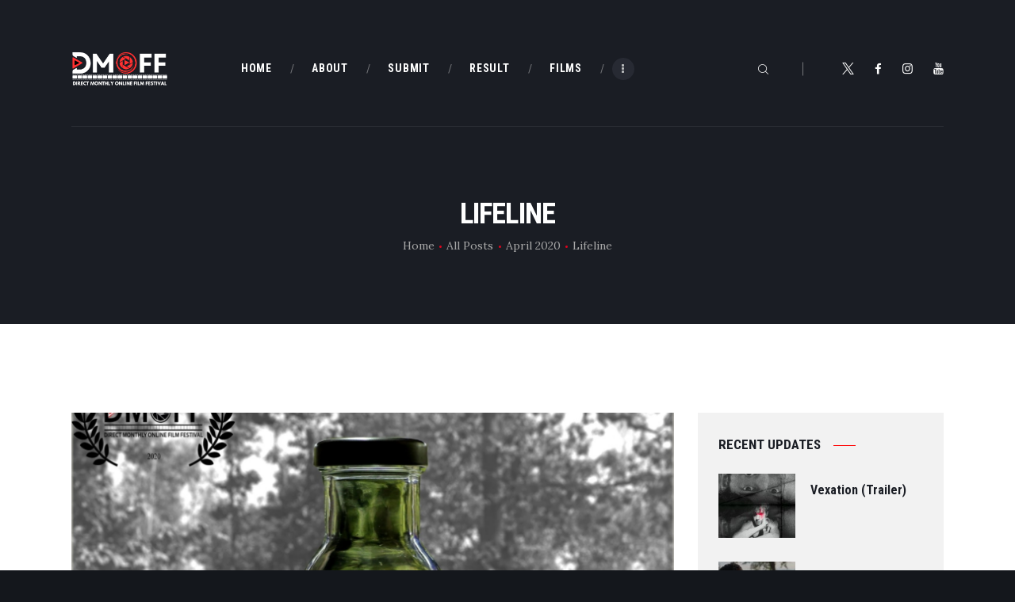

--- FILE ---
content_type: text/html; charset=UTF-8
request_url: https://dmoffest.com/lifeline/
body_size: 49304
content:
<!DOCTYPE html>
<html lang="en-US" class="no-js scheme_default">
<head>
			<meta charset="UTF-8">
		<meta name="viewport" content="width=device-width, initial-scale=1, maximum-scale=1">
		<meta name="format-detection" content="telephone=no">
		<link rel="profile" href="//gmpg.org/xfn/11">
		<link rel="pingback" href="https://dmoffest.com/xmlrpc.php">
		<title>Lifeline &#8211; Direct Monthly Online Film Festival</title>
<meta name='robots' content='max-image-preview:large' />
	<style>img:is([sizes="auto" i], [sizes^="auto," i]) { contain-intrinsic-size: 3000px 1500px }</style>
	<link rel='dns-prefetch' href='//secure.gravatar.com' />
<link rel='dns-prefetch' href='//stats.wp.com' />
<link rel='dns-prefetch' href='//fonts.googleapis.com' />
<link rel='dns-prefetch' href='//widgets.wp.com' />
<link rel='dns-prefetch' href='//jetpack.wordpress.com' />
<link rel='dns-prefetch' href='//s0.wp.com' />
<link rel='dns-prefetch' href='//public-api.wordpress.com' />
<link rel='dns-prefetch' href='//0.gravatar.com' />
<link rel='dns-prefetch' href='//1.gravatar.com' />
<link rel='dns-prefetch' href='//2.gravatar.com' />
<link rel='preconnect' href='//c0.wp.com' />
<link rel="alternate" type="application/rss+xml" title="Direct Monthly Online Film Festival &raquo; Feed" href="https://dmoffest.com/feed/" />
<link rel="alternate" type="application/rss+xml" title="Direct Monthly Online Film Festival &raquo; Comments Feed" href="https://dmoffest.com/comments/feed/" />
<link rel="alternate" type="application/rss+xml" title="Direct Monthly Online Film Festival &raquo; Lifeline Comments Feed" href="https://dmoffest.com/lifeline/feed/" />
<meta property="og:url" content="https://dmoffest.com/lifeline/ "/>
			<meta property="og:title" content="Lifeline" />
			<meta property="og:description" content="Director &#8211; Shuvayan Mukhopadhyay Genre &#8211; Duration &#8211; 14 minutes 29 seconds Country &#8211; India&hellip;" />  
			<meta property="og:type" content="article" />				<meta property="og:image" content="https://dmoffest.com/wp-content/uploads/2023/04/18-2.png"/>
				<script type="text/javascript">
/* <![CDATA[ */
window._wpemojiSettings = {"baseUrl":"https:\/\/s.w.org\/images\/core\/emoji\/16.0.1\/72x72\/","ext":".png","svgUrl":"https:\/\/s.w.org\/images\/core\/emoji\/16.0.1\/svg\/","svgExt":".svg","source":{"concatemoji":"https:\/\/dmoffest.com\/wp-includes\/js\/wp-emoji-release.min.js?ver=6.8.3"}};
/*! This file is auto-generated */
!function(s,n){var o,i,e;function c(e){try{var t={supportTests:e,timestamp:(new Date).valueOf()};sessionStorage.setItem(o,JSON.stringify(t))}catch(e){}}function p(e,t,n){e.clearRect(0,0,e.canvas.width,e.canvas.height),e.fillText(t,0,0);var t=new Uint32Array(e.getImageData(0,0,e.canvas.width,e.canvas.height).data),a=(e.clearRect(0,0,e.canvas.width,e.canvas.height),e.fillText(n,0,0),new Uint32Array(e.getImageData(0,0,e.canvas.width,e.canvas.height).data));return t.every(function(e,t){return e===a[t]})}function u(e,t){e.clearRect(0,0,e.canvas.width,e.canvas.height),e.fillText(t,0,0);for(var n=e.getImageData(16,16,1,1),a=0;a<n.data.length;a++)if(0!==n.data[a])return!1;return!0}function f(e,t,n,a){switch(t){case"flag":return n(e,"\ud83c\udff3\ufe0f\u200d\u26a7\ufe0f","\ud83c\udff3\ufe0f\u200b\u26a7\ufe0f")?!1:!n(e,"\ud83c\udde8\ud83c\uddf6","\ud83c\udde8\u200b\ud83c\uddf6")&&!n(e,"\ud83c\udff4\udb40\udc67\udb40\udc62\udb40\udc65\udb40\udc6e\udb40\udc67\udb40\udc7f","\ud83c\udff4\u200b\udb40\udc67\u200b\udb40\udc62\u200b\udb40\udc65\u200b\udb40\udc6e\u200b\udb40\udc67\u200b\udb40\udc7f");case"emoji":return!a(e,"\ud83e\udedf")}return!1}function g(e,t,n,a){var r="undefined"!=typeof WorkerGlobalScope&&self instanceof WorkerGlobalScope?new OffscreenCanvas(300,150):s.createElement("canvas"),o=r.getContext("2d",{willReadFrequently:!0}),i=(o.textBaseline="top",o.font="600 32px Arial",{});return e.forEach(function(e){i[e]=t(o,e,n,a)}),i}function t(e){var t=s.createElement("script");t.src=e,t.defer=!0,s.head.appendChild(t)}"undefined"!=typeof Promise&&(o="wpEmojiSettingsSupports",i=["flag","emoji"],n.supports={everything:!0,everythingExceptFlag:!0},e=new Promise(function(e){s.addEventListener("DOMContentLoaded",e,{once:!0})}),new Promise(function(t){var n=function(){try{var e=JSON.parse(sessionStorage.getItem(o));if("object"==typeof e&&"number"==typeof e.timestamp&&(new Date).valueOf()<e.timestamp+604800&&"object"==typeof e.supportTests)return e.supportTests}catch(e){}return null}();if(!n){if("undefined"!=typeof Worker&&"undefined"!=typeof OffscreenCanvas&&"undefined"!=typeof URL&&URL.createObjectURL&&"undefined"!=typeof Blob)try{var e="postMessage("+g.toString()+"("+[JSON.stringify(i),f.toString(),p.toString(),u.toString()].join(",")+"));",a=new Blob([e],{type:"text/javascript"}),r=new Worker(URL.createObjectURL(a),{name:"wpTestEmojiSupports"});return void(r.onmessage=function(e){c(n=e.data),r.terminate(),t(n)})}catch(e){}c(n=g(i,f,p,u))}t(n)}).then(function(e){for(var t in e)n.supports[t]=e[t],n.supports.everything=n.supports.everything&&n.supports[t],"flag"!==t&&(n.supports.everythingExceptFlag=n.supports.everythingExceptFlag&&n.supports[t]);n.supports.everythingExceptFlag=n.supports.everythingExceptFlag&&!n.supports.flag,n.DOMReady=!1,n.readyCallback=function(){n.DOMReady=!0}}).then(function(){return e}).then(function(){var e;n.supports.everything||(n.readyCallback(),(e=n.source||{}).concatemoji?t(e.concatemoji):e.wpemoji&&e.twemoji&&(t(e.twemoji),t(e.wpemoji)))}))}((window,document),window._wpemojiSettings);
/* ]]> */
</script>
<link property="stylesheet" rel='stylesheet' id='litespeed-cache-dummy-css' href='https://dmoffest.com/wp-content/plugins/litespeed-cache/assets/css/litespeed-dummy.css?ver=6.8.3' type='text/css' media='all' />
<link property="stylesheet" rel='stylesheet' id='jetpack_related-posts-css' href='https://c0.wp.com/p/jetpack/15.2/modules/related-posts/related-posts.css' type='text/css' media='all' />
<style id='wp-emoji-styles-inline-css' type='text/css'>

	img.wp-smiley, img.emoji {
		display: inline !important;
		border: none !important;
		box-shadow: none !important;
		height: 1em !important;
		width: 1em !important;
		margin: 0 0.07em !important;
		vertical-align: -0.1em !important;
		background: none !important;
		padding: 0 !important;
	}
</style>
<link property="stylesheet" rel='stylesheet' id='wp-block-library-css' href='https://dmoffest.com/wp-content/plugins/gutenberg/build/block-library/style.css?ver=21.9.0' type='text/css' media='all' />
<style id='classic-theme-styles-inline-css' type='text/css'>
/*! This file is auto-generated */
.wp-block-button__link{color:#fff;background-color:#32373c;border-radius:9999px;box-shadow:none;text-decoration:none;padding:calc(.667em + 2px) calc(1.333em + 2px);font-size:1.125em}.wp-block-file__button{background:#32373c;color:#fff;text-decoration:none}
</style>
<style id='ctb-countdown-time-style-inline-css' type='text/css'>
.wp-block-ctb-countdown-time{display:flex;transition:opacity .3s ease-in-out,transform 8s ease-in-out}.wp-block-ctb-countdown-time *{box-sizing:border-box}.wp-block-ctb-countdown-time .ctbCountdownTime{align-items:center;display:inline-flex;max-width:100%;position:relative}.wp-block-ctb-countdown-time .ctbCountdownTime .prefixText{margin:0!important}.wp-block-ctb-countdown-time .ctbCountdownTime .suffixButton{text-decoration:none}.wp-block-ctb-countdown-time .ctbCountdownTime .countdownClose{fill:#333;cursor:pointer;outline:0;position:absolute;right:4px;top:3px;z-index:10}.wp-block-ctb-countdown-time .countdownItems{align-items:center;display:flex;flex-grow:1;max-width:100%}.wp-block-ctb-countdown-time .countdownItems .countdownItem{align-items:center;display:flex;flex-direction:column;justify-content:center}.wp-block-ctb-countdown-time .countdownItems .countdownItem .digit{display:block;font-weight:400}.wp-block-ctb-countdown-time .countdownItems .countdownItem .label{display:block;font-style:normal;line-height:100%;text-decoration:initial;text-transform:none}.wp-block-ctb-countdown-time .countdownItems .countdownItem.inline{flex-direction:row;justify-content:center}.wp-block-ctb-countdown-time .countdownItems .countdownItem.inline .digit{display:flex;flex:1 1 0%;justify-content:center}.wp-block-ctb-countdown-time .countdownItems .countdownItem.inline .label{display:flex;flex:1 1 0%}.wp-block-ctb-countdown-time .countdownItems .separator{position:relative}.wp-block-ctb-countdown-time .countdownItems .separator:before{line-height:100%;position:absolute;top:50%;transform:translate(-50%,-65%)}.wp-block-ctb-countdown-time .countdownItems .countdownItem.inline~.separator:before{transform:translate(-50%,-60%)}.wp-block-ctb-countdown-time.transformHidden{opacity:0;transform:translateY(-9999px)}@media(max-width:575px){.wp-block-ctb-countdown-time .countdownItems.ctbResponsive{flex-direction:column}.wp-block-ctb-countdown-time .countdownItems.ctbResponsive .separator{transform:rotate(90deg)}}

</style>
<link property="stylesheet" rel='stylesheet' id='jetpack-layout-grid-css' href='https://dmoffest.com/wp-content/plugins/layout-grid/style.css?ver=1742380192' type='text/css' media='all' />
<link property="stylesheet" rel='stylesheet' id='mediaelement-css' href='https://c0.wp.com/c/6.8.3/wp-includes/js/mediaelement/mediaelementplayer-legacy.min.css' type='text/css' media='all' />
<link property="stylesheet" rel='stylesheet' id='wp-mediaelement-css' href='https://c0.wp.com/c/6.8.3/wp-includes/js/mediaelement/wp-mediaelement.min.css' type='text/css' media='all' />
<style id='jetpack-sharing-buttons-style-inline-css' type='text/css'>
.jetpack-sharing-buttons__services-list{display:flex;flex-direction:row;flex-wrap:wrap;gap:0;list-style-type:none;margin:5px;padding:0}.jetpack-sharing-buttons__services-list.has-small-icon-size{font-size:12px}.jetpack-sharing-buttons__services-list.has-normal-icon-size{font-size:16px}.jetpack-sharing-buttons__services-list.has-large-icon-size{font-size:24px}.jetpack-sharing-buttons__services-list.has-huge-icon-size{font-size:36px}@media print{.jetpack-sharing-buttons__services-list{display:none!important}}.editor-styles-wrapper .wp-block-jetpack-sharing-buttons{gap:0;padding-inline-start:0}ul.jetpack-sharing-buttons__services-list.has-background{padding:1.25em 2.375em}
</style>
<link property="stylesheet" rel='stylesheet' id='dashicons-css' href='https://c0.wp.com/c/6.8.3/wp-includes/css/dashicons.min.css' type='text/css' media='all' />
<link property="stylesheet" rel='stylesheet' id='essgrid-blocks-editor-css-css' href='https://dmoffest.com/wp-content/plugins/essential-grid/admin/includes/builders/gutenberg/build/index.css?ver=1754234018' type='text/css' media='all' />
<link property="stylesheet" rel='stylesheet' id='contact-form-7-css' href='https://dmoffest.com/wp-content/plugins/contact-form-7/includes/css/styles.css?ver=6.1.3' type='text/css' media='all' />
<style id='global-styles-inline-css' type='text/css'>
:root{--wp--preset--aspect-ratio--square: 1;--wp--preset--aspect-ratio--4-3: 4/3;--wp--preset--aspect-ratio--3-4: 3/4;--wp--preset--aspect-ratio--3-2: 3/2;--wp--preset--aspect-ratio--2-3: 2/3;--wp--preset--aspect-ratio--16-9: 16/9;--wp--preset--aspect-ratio--9-16: 9/16;--wp--preset--color--black: #000000;--wp--preset--color--cyan-bluish-gray: #abb8c3;--wp--preset--color--white: #ffffff;--wp--preset--color--pale-pink: #f78da7;--wp--preset--color--vivid-red: #cf2e2e;--wp--preset--color--luminous-vivid-orange: #ff6900;--wp--preset--color--luminous-vivid-amber: #fcb900;--wp--preset--color--light-green-cyan: #7bdcb5;--wp--preset--color--vivid-green-cyan: #00d084;--wp--preset--color--pale-cyan-blue: #8ed1fc;--wp--preset--color--vivid-cyan-blue: #0693e3;--wp--preset--color--vivid-purple: #9b51e0;--wp--preset--gradient--vivid-cyan-blue-to-vivid-purple: linear-gradient(135deg,rgb(6,147,227) 0%,rgb(155,81,224) 100%);--wp--preset--gradient--light-green-cyan-to-vivid-green-cyan: linear-gradient(135deg,rgb(122,220,180) 0%,rgb(0,208,130) 100%);--wp--preset--gradient--luminous-vivid-amber-to-luminous-vivid-orange: linear-gradient(135deg,rgb(252,185,0) 0%,rgb(255,105,0) 100%);--wp--preset--gradient--luminous-vivid-orange-to-vivid-red: linear-gradient(135deg,rgb(255,105,0) 0%,rgb(207,46,46) 100%);--wp--preset--gradient--very-light-gray-to-cyan-bluish-gray: linear-gradient(135deg,rgb(238,238,238) 0%,rgb(169,184,195) 100%);--wp--preset--gradient--cool-to-warm-spectrum: linear-gradient(135deg,rgb(74,234,220) 0%,rgb(151,120,209) 20%,rgb(207,42,186) 40%,rgb(238,44,130) 60%,rgb(251,105,98) 80%,rgb(254,248,76) 100%);--wp--preset--gradient--blush-light-purple: linear-gradient(135deg,rgb(255,206,236) 0%,rgb(152,150,240) 100%);--wp--preset--gradient--blush-bordeaux: linear-gradient(135deg,rgb(254,205,165) 0%,rgb(254,45,45) 50%,rgb(107,0,62) 100%);--wp--preset--gradient--luminous-dusk: linear-gradient(135deg,rgb(255,203,112) 0%,rgb(199,81,192) 50%,rgb(65,88,208) 100%);--wp--preset--gradient--pale-ocean: linear-gradient(135deg,rgb(255,245,203) 0%,rgb(182,227,212) 50%,rgb(51,167,181) 100%);--wp--preset--gradient--electric-grass: linear-gradient(135deg,rgb(202,248,128) 0%,rgb(113,206,126) 100%);--wp--preset--gradient--midnight: linear-gradient(135deg,rgb(2,3,129) 0%,rgb(40,116,252) 100%);--wp--preset--font-size--small: 13px;--wp--preset--font-size--medium: 20px;--wp--preset--font-size--large: 36px;--wp--preset--font-size--x-large: 42px;--wp--preset--font-family--albert-sans: 'Albert Sans', sans-serif;--wp--preset--font-family--alegreya: Alegreya, serif;--wp--preset--font-family--arvo: Arvo, serif;--wp--preset--font-family--bodoni-moda: 'Bodoni Moda', serif;--wp--preset--font-family--bricolage-grotesque: 'Bricolage Grotesque', sans-serif;--wp--preset--font-family--cabin: Cabin, sans-serif;--wp--preset--font-family--chivo: Chivo, sans-serif;--wp--preset--font-family--commissioner: Commissioner, sans-serif;--wp--preset--font-family--cormorant: Cormorant, serif;--wp--preset--font-family--courier-prime: 'Courier Prime', monospace;--wp--preset--font-family--crimson-pro: 'Crimson Pro', serif;--wp--preset--font-family--dm-mono: 'DM Mono', monospace;--wp--preset--font-family--dm-sans: 'DM Sans', sans-serif;--wp--preset--font-family--dm-serif-display: 'DM Serif Display', serif;--wp--preset--font-family--domine: Domine, serif;--wp--preset--font-family--eb-garamond: 'EB Garamond', serif;--wp--preset--font-family--epilogue: Epilogue, sans-serif;--wp--preset--font-family--fahkwang: Fahkwang, sans-serif;--wp--preset--font-family--figtree: Figtree, sans-serif;--wp--preset--font-family--fira-sans: 'Fira Sans', sans-serif;--wp--preset--font-family--fjalla-one: 'Fjalla One', sans-serif;--wp--preset--font-family--fraunces: Fraunces, serif;--wp--preset--font-family--gabarito: Gabarito, system-ui;--wp--preset--font-family--ibm-plex-mono: 'IBM Plex Mono', monospace;--wp--preset--font-family--ibm-plex-sans: 'IBM Plex Sans', sans-serif;--wp--preset--font-family--ibarra-real-nova: 'Ibarra Real Nova', serif;--wp--preset--font-family--instrument-serif: 'Instrument Serif', serif;--wp--preset--font-family--inter: Inter, sans-serif;--wp--preset--font-family--josefin-sans: 'Josefin Sans', sans-serif;--wp--preset--font-family--jost: Jost, sans-serif;--wp--preset--font-family--libre-baskerville: 'Libre Baskerville', serif;--wp--preset--font-family--libre-franklin: 'Libre Franklin', sans-serif;--wp--preset--font-family--literata: Literata, serif;--wp--preset--font-family--lora: Lora, serif;--wp--preset--font-family--merriweather: Merriweather, serif;--wp--preset--font-family--montserrat: Montserrat, sans-serif;--wp--preset--font-family--newsreader: Newsreader, serif;--wp--preset--font-family--noto-sans-mono: 'Noto Sans Mono', sans-serif;--wp--preset--font-family--nunito: Nunito, sans-serif;--wp--preset--font-family--open-sans: 'Open Sans', sans-serif;--wp--preset--font-family--overpass: Overpass, sans-serif;--wp--preset--font-family--pt-serif: 'PT Serif', serif;--wp--preset--font-family--petrona: Petrona, serif;--wp--preset--font-family--piazzolla: Piazzolla, serif;--wp--preset--font-family--playfair-display: 'Playfair Display', serif;--wp--preset--font-family--plus-jakarta-sans: 'Plus Jakarta Sans', sans-serif;--wp--preset--font-family--poppins: Poppins, sans-serif;--wp--preset--font-family--raleway: Raleway, sans-serif;--wp--preset--font-family--roboto: Roboto, sans-serif;--wp--preset--font-family--roboto-slab: 'Roboto Slab', serif;--wp--preset--font-family--rubik: Rubik, sans-serif;--wp--preset--font-family--rufina: Rufina, serif;--wp--preset--font-family--sora: Sora, sans-serif;--wp--preset--font-family--source-sans-3: 'Source Sans 3', sans-serif;--wp--preset--font-family--source-serif-4: 'Source Serif 4', serif;--wp--preset--font-family--space-mono: 'Space Mono', monospace;--wp--preset--font-family--syne: Syne, sans-serif;--wp--preset--font-family--texturina: Texturina, serif;--wp--preset--font-family--urbanist: Urbanist, sans-serif;--wp--preset--font-family--work-sans: 'Work Sans', sans-serif;--wp--preset--spacing--20: 0.44rem;--wp--preset--spacing--30: 0.67rem;--wp--preset--spacing--40: 1rem;--wp--preset--spacing--50: 1.5rem;--wp--preset--spacing--60: 2.25rem;--wp--preset--spacing--70: 3.38rem;--wp--preset--spacing--80: 5.06rem;--wp--preset--shadow--natural: 6px 6px 9px rgba(0, 0, 0, 0.2);--wp--preset--shadow--deep: 12px 12px 50px rgba(0, 0, 0, 0.4);--wp--preset--shadow--sharp: 6px 6px 0px rgba(0, 0, 0, 0.2);--wp--preset--shadow--outlined: 6px 6px 0px -3px rgb(255, 255, 255), 6px 6px rgb(0, 0, 0);--wp--preset--shadow--crisp: 6px 6px 0px rgb(0, 0, 0);}:where(.is-layout-flex){gap: 0.5em;}:where(.is-layout-grid){gap: 0.5em;}body .is-layout-flex{display: flex;}.is-layout-flex{flex-wrap: wrap;align-items: center;}.is-layout-flex > :is(*, div){margin: 0;}body .is-layout-grid{display: grid;}.is-layout-grid > :is(*, div){margin: 0;}:where(.wp-block-columns.is-layout-flex){gap: 2em;}:where(.wp-block-columns.is-layout-grid){gap: 2em;}:where(.wp-block-post-template.is-layout-flex){gap: 1.25em;}:where(.wp-block-post-template.is-layout-grid){gap: 1.25em;}.has-black-color{color: var(--wp--preset--color--black) !important;}.has-cyan-bluish-gray-color{color: var(--wp--preset--color--cyan-bluish-gray) !important;}.has-white-color{color: var(--wp--preset--color--white) !important;}.has-pale-pink-color{color: var(--wp--preset--color--pale-pink) !important;}.has-vivid-red-color{color: var(--wp--preset--color--vivid-red) !important;}.has-luminous-vivid-orange-color{color: var(--wp--preset--color--luminous-vivid-orange) !important;}.has-luminous-vivid-amber-color{color: var(--wp--preset--color--luminous-vivid-amber) !important;}.has-light-green-cyan-color{color: var(--wp--preset--color--light-green-cyan) !important;}.has-vivid-green-cyan-color{color: var(--wp--preset--color--vivid-green-cyan) !important;}.has-pale-cyan-blue-color{color: var(--wp--preset--color--pale-cyan-blue) !important;}.has-vivid-cyan-blue-color{color: var(--wp--preset--color--vivid-cyan-blue) !important;}.has-vivid-purple-color{color: var(--wp--preset--color--vivid-purple) !important;}.has-black-background-color{background-color: var(--wp--preset--color--black) !important;}.has-cyan-bluish-gray-background-color{background-color: var(--wp--preset--color--cyan-bluish-gray) !important;}.has-white-background-color{background-color: var(--wp--preset--color--white) !important;}.has-pale-pink-background-color{background-color: var(--wp--preset--color--pale-pink) !important;}.has-vivid-red-background-color{background-color: var(--wp--preset--color--vivid-red) !important;}.has-luminous-vivid-orange-background-color{background-color: var(--wp--preset--color--luminous-vivid-orange) !important;}.has-luminous-vivid-amber-background-color{background-color: var(--wp--preset--color--luminous-vivid-amber) !important;}.has-light-green-cyan-background-color{background-color: var(--wp--preset--color--light-green-cyan) !important;}.has-vivid-green-cyan-background-color{background-color: var(--wp--preset--color--vivid-green-cyan) !important;}.has-pale-cyan-blue-background-color{background-color: var(--wp--preset--color--pale-cyan-blue) !important;}.has-vivid-cyan-blue-background-color{background-color: var(--wp--preset--color--vivid-cyan-blue) !important;}.has-vivid-purple-background-color{background-color: var(--wp--preset--color--vivid-purple) !important;}.has-black-border-color{border-color: var(--wp--preset--color--black) !important;}.has-cyan-bluish-gray-border-color{border-color: var(--wp--preset--color--cyan-bluish-gray) !important;}.has-white-border-color{border-color: var(--wp--preset--color--white) !important;}.has-pale-pink-border-color{border-color: var(--wp--preset--color--pale-pink) !important;}.has-vivid-red-border-color{border-color: var(--wp--preset--color--vivid-red) !important;}.has-luminous-vivid-orange-border-color{border-color: var(--wp--preset--color--luminous-vivid-orange) !important;}.has-luminous-vivid-amber-border-color{border-color: var(--wp--preset--color--luminous-vivid-amber) !important;}.has-light-green-cyan-border-color{border-color: var(--wp--preset--color--light-green-cyan) !important;}.has-vivid-green-cyan-border-color{border-color: var(--wp--preset--color--vivid-green-cyan) !important;}.has-pale-cyan-blue-border-color{border-color: var(--wp--preset--color--pale-cyan-blue) !important;}.has-vivid-cyan-blue-border-color{border-color: var(--wp--preset--color--vivid-cyan-blue) !important;}.has-vivid-purple-border-color{border-color: var(--wp--preset--color--vivid-purple) !important;}.has-vivid-cyan-blue-to-vivid-purple-gradient-background{background: var(--wp--preset--gradient--vivid-cyan-blue-to-vivid-purple) !important;}.has-light-green-cyan-to-vivid-green-cyan-gradient-background{background: var(--wp--preset--gradient--light-green-cyan-to-vivid-green-cyan) !important;}.has-luminous-vivid-amber-to-luminous-vivid-orange-gradient-background{background: var(--wp--preset--gradient--luminous-vivid-amber-to-luminous-vivid-orange) !important;}.has-luminous-vivid-orange-to-vivid-red-gradient-background{background: var(--wp--preset--gradient--luminous-vivid-orange-to-vivid-red) !important;}.has-very-light-gray-to-cyan-bluish-gray-gradient-background{background: var(--wp--preset--gradient--very-light-gray-to-cyan-bluish-gray) !important;}.has-cool-to-warm-spectrum-gradient-background{background: var(--wp--preset--gradient--cool-to-warm-spectrum) !important;}.has-blush-light-purple-gradient-background{background: var(--wp--preset--gradient--blush-light-purple) !important;}.has-blush-bordeaux-gradient-background{background: var(--wp--preset--gradient--blush-bordeaux) !important;}.has-luminous-dusk-gradient-background{background: var(--wp--preset--gradient--luminous-dusk) !important;}.has-pale-ocean-gradient-background{background: var(--wp--preset--gradient--pale-ocean) !important;}.has-electric-grass-gradient-background{background: var(--wp--preset--gradient--electric-grass) !important;}.has-midnight-gradient-background{background: var(--wp--preset--gradient--midnight) !important;}.has-small-font-size{font-size: var(--wp--preset--font-size--small) !important;}.has-medium-font-size{font-size: var(--wp--preset--font-size--medium) !important;}.has-large-font-size{font-size: var(--wp--preset--font-size--large) !important;}.has-x-large-font-size{font-size: var(--wp--preset--font-size--x-large) !important;}.has-albert-sans-font-family{font-family: var(--wp--preset--font-family--albert-sans) !important;}.has-alegreya-font-family{font-family: var(--wp--preset--font-family--alegreya) !important;}.has-arvo-font-family{font-family: var(--wp--preset--font-family--arvo) !important;}.has-bodoni-moda-font-family{font-family: var(--wp--preset--font-family--bodoni-moda) !important;}.has-bricolage-grotesque-font-family{font-family: var(--wp--preset--font-family--bricolage-grotesque) !important;}.has-cabin-font-family{font-family: var(--wp--preset--font-family--cabin) !important;}.has-chivo-font-family{font-family: var(--wp--preset--font-family--chivo) !important;}.has-commissioner-font-family{font-family: var(--wp--preset--font-family--commissioner) !important;}.has-cormorant-font-family{font-family: var(--wp--preset--font-family--cormorant) !important;}.has-courier-prime-font-family{font-family: var(--wp--preset--font-family--courier-prime) !important;}.has-crimson-pro-font-family{font-family: var(--wp--preset--font-family--crimson-pro) !important;}.has-dm-mono-font-family{font-family: var(--wp--preset--font-family--dm-mono) !important;}.has-dm-sans-font-family{font-family: var(--wp--preset--font-family--dm-sans) !important;}.has-dm-serif-display-font-family{font-family: var(--wp--preset--font-family--dm-serif-display) !important;}.has-domine-font-family{font-family: var(--wp--preset--font-family--domine) !important;}.has-eb-garamond-font-family{font-family: var(--wp--preset--font-family--eb-garamond) !important;}.has-epilogue-font-family{font-family: var(--wp--preset--font-family--epilogue) !important;}.has-fahkwang-font-family{font-family: var(--wp--preset--font-family--fahkwang) !important;}.has-figtree-font-family{font-family: var(--wp--preset--font-family--figtree) !important;}.has-fira-sans-font-family{font-family: var(--wp--preset--font-family--fira-sans) !important;}.has-fjalla-one-font-family{font-family: var(--wp--preset--font-family--fjalla-one) !important;}.has-fraunces-font-family{font-family: var(--wp--preset--font-family--fraunces) !important;}.has-gabarito-font-family{font-family: var(--wp--preset--font-family--gabarito) !important;}.has-ibm-plex-mono-font-family{font-family: var(--wp--preset--font-family--ibm-plex-mono) !important;}.has-ibm-plex-sans-font-family{font-family: var(--wp--preset--font-family--ibm-plex-sans) !important;}.has-ibarra-real-nova-font-family{font-family: var(--wp--preset--font-family--ibarra-real-nova) !important;}.has-instrument-serif-font-family{font-family: var(--wp--preset--font-family--instrument-serif) !important;}.has-inter-font-family{font-family: var(--wp--preset--font-family--inter) !important;}.has-josefin-sans-font-family{font-family: var(--wp--preset--font-family--josefin-sans) !important;}.has-jost-font-family{font-family: var(--wp--preset--font-family--jost) !important;}.has-libre-baskerville-font-family{font-family: var(--wp--preset--font-family--libre-baskerville) !important;}.has-libre-franklin-font-family{font-family: var(--wp--preset--font-family--libre-franklin) !important;}.has-literata-font-family{font-family: var(--wp--preset--font-family--literata) !important;}.has-lora-font-family{font-family: var(--wp--preset--font-family--lora) !important;}.has-merriweather-font-family{font-family: var(--wp--preset--font-family--merriweather) !important;}.has-montserrat-font-family{font-family: var(--wp--preset--font-family--montserrat) !important;}.has-newsreader-font-family{font-family: var(--wp--preset--font-family--newsreader) !important;}.has-noto-sans-mono-font-family{font-family: var(--wp--preset--font-family--noto-sans-mono) !important;}.has-nunito-font-family{font-family: var(--wp--preset--font-family--nunito) !important;}.has-open-sans-font-family{font-family: var(--wp--preset--font-family--open-sans) !important;}.has-overpass-font-family{font-family: var(--wp--preset--font-family--overpass) !important;}.has-pt-serif-font-family{font-family: var(--wp--preset--font-family--pt-serif) !important;}.has-petrona-font-family{font-family: var(--wp--preset--font-family--petrona) !important;}.has-piazzolla-font-family{font-family: var(--wp--preset--font-family--piazzolla) !important;}.has-playfair-display-font-family{font-family: var(--wp--preset--font-family--playfair-display) !important;}.has-plus-jakarta-sans-font-family{font-family: var(--wp--preset--font-family--plus-jakarta-sans) !important;}.has-poppins-font-family{font-family: var(--wp--preset--font-family--poppins) !important;}.has-raleway-font-family{font-family: var(--wp--preset--font-family--raleway) !important;}.has-roboto-font-family{font-family: var(--wp--preset--font-family--roboto) !important;}.has-roboto-slab-font-family{font-family: var(--wp--preset--font-family--roboto-slab) !important;}.has-rubik-font-family{font-family: var(--wp--preset--font-family--rubik) !important;}.has-rufina-font-family{font-family: var(--wp--preset--font-family--rufina) !important;}.has-sora-font-family{font-family: var(--wp--preset--font-family--sora) !important;}.has-source-sans-3-font-family{font-family: var(--wp--preset--font-family--source-sans-3) !important;}.has-source-serif-4-font-family{font-family: var(--wp--preset--font-family--source-serif-4) !important;}.has-space-mono-font-family{font-family: var(--wp--preset--font-family--space-mono) !important;}.has-syne-font-family{font-family: var(--wp--preset--font-family--syne) !important;}.has-texturina-font-family{font-family: var(--wp--preset--font-family--texturina) !important;}.has-urbanist-font-family{font-family: var(--wp--preset--font-family--urbanist) !important;}.has-work-sans-font-family{font-family: var(--wp--preset--font-family--work-sans) !important;}
:where(.wp-block-columns.is-layout-flex){gap: 2em;}:where(.wp-block-columns.is-layout-grid){gap: 2em;}
:root :where(.wp-block-pullquote){font-size: 1.5em;line-height: 1.6;}
:where(.wp-block-post-template.is-layout-flex){gap: 1.25em;}:where(.wp-block-post-template.is-layout-grid){gap: 1.25em;}
:where(.wp-block-term-template.is-layout-flex){gap: 1.25em;}:where(.wp-block-term-template.is-layout-grid){gap: 1.25em;}
</style>
<link property="stylesheet" rel='stylesheet' id='trx_addons-icons-css' href='https://dmoffest.com/wp-content/plugins/trx_addons/css/font-icons/css/trx_addons_icons-embedded.css' type='text/css' media='all' />
<link property="stylesheet" rel='stylesheet' id='swiperslider-css' href='https://dmoffest.com/wp-content/plugins/trx_addons/js/swiper/swiper.min.css' type='text/css' media='all' />
<link property="stylesheet" rel='stylesheet' id='magnific-popup-css' href='https://dmoffest.com/wp-content/plugins/trx_addons/js/magnific/magnific-popup.min.css' type='text/css' media='all' />
<link property="stylesheet" rel='stylesheet' id='trx_addons-css' href='https://dmoffest.com/wp-content/plugins/trx_addons/css/trx_addons.css' type='text/css' media='all' />
<link property="stylesheet" rel='stylesheet' id='trx_addons-animation-css' href='https://dmoffest.com/wp-content/plugins/trx_addons/css/trx_addons.animation.min.css' type='text/css' media='all' />
<link property="stylesheet" rel='stylesheet' id='wp-postratings-css' href='https://dmoffest.com/wp-content/plugins/wp-postratings/css/postratings-css.css?ver=1.91.2' type='text/css' media='all' />
<link property="stylesheet" rel='stylesheet' id='owl.carousel.style-css' href='https://dmoffest.com/wp-content/plugins/wp-posts-carousel/owl.carousel/assets/owl.carousel.css?ver=6.8.3' type='text/css' media='all' />
<link property="stylesheet" rel='stylesheet' id='jetpack_likes-css' href='https://c0.wp.com/p/jetpack/15.2/modules/likes/style.css' type='text/css' media='all' />
<link property="stylesheet" rel='stylesheet' id='tp-fontello-css' href='https://dmoffest.com/wp-content/plugins/essential-grid/public/assets/font/fontello/css/fontello.css?ver=3.1.9.3' type='text/css' media='all' />
<link property="stylesheet" rel='stylesheet' id='esg-plugin-settings-css' href='https://dmoffest.com/wp-content/plugins/essential-grid/public/assets/css/settings.css?ver=3.1.9.3' type='text/css' media='all' />
<link property="stylesheet" rel='stylesheet' id='filmax-font-google_fonts-css' href='https://fonts.googleapis.com/css?family=Roboto:300,300italic,400,400italic,700,700italic|Roboto+Condensed:300,300i,400,400i,700,700i|Lora:400,400i,700,700i&#038;subset=latin,latin-ext' type='text/css' media='all' />
<link property="stylesheet" rel='stylesheet' id='fontello-embedded-css' href='https://dmoffest.com/wp-content/themes/filmax/css/font-icons/css/fontello-embedded.css' type='text/css' media='all' />
<link property="stylesheet" rel='stylesheet' id='filmax-main-css' href='https://dmoffest.com/wp-content/themes/filmax/style.css' type='text/css' media='all' />
<style id='filmax-main-inline-css' type='text/css'>
.post-navigation .nav-previous a .nav-arrow { background-image: url(https://dmoffest.com/wp-content/uploads/2023/04/24-2-370x283.png); }.post-navigation .nav-previous a .nav-arrow:after { top: 0; opacity: 1; }.post-navigation .nav-next a .nav-arrow { background-image: url(https://dmoffest.com/wp-content/uploads/2023/04/22-2-370x283.png); }.post-navigation .nav-next a .nav-arrow:after { top: 0; opacity: 1; }
</style>
<link property="stylesheet" rel='stylesheet' id='filmax-colors-css' href='https://dmoffest.com/wp-content/themes/filmax/css/__colors.css' type='text/css' media='all' />
<link property="stylesheet" rel='stylesheet' id='trx_addons-responsive-css' href='https://dmoffest.com/wp-content/plugins/trx_addons/css/trx_addons.responsive.css' type='text/css' media='all' />
<link property="stylesheet" rel='stylesheet' id='filmax-responsive-css' href='https://dmoffest.com/wp-content/themes/filmax/css/responsive.css' type='text/css' media='all' />
<link property="stylesheet" rel='stylesheet' id='sharedaddy-css' href='https://c0.wp.com/p/jetpack/15.2/modules/sharedaddy/sharing.css' type='text/css' media='all' />
<link property="stylesheet" rel='stylesheet' id='social-logos-css' href='https://c0.wp.com/p/jetpack/15.2/_inc/social-logos/social-logos.min.css' type='text/css' media='all' />
<script type="text/javascript" src="https://dmoffest.com/wp-content/plugins/gutenberg/build/hooks/index.min.js?ver=1761143744539" id="wp-hooks-js"></script>
<script type="text/javascript" src="https://dmoffest.com/wp-content/plugins/gutenberg/build/i18n/index.min.js?ver=1761143746378" id="wp-i18n-js"></script>
<script type="text/javascript" id="wp-i18n-js-after">
/* <![CDATA[ */
wp.i18n.setLocaleData( { 'text direction\u0004ltr': [ 'ltr' ] } );
/* ]]> */
</script>
<script type="text/javascript" src="https://c0.wp.com/c/6.8.3/wp-includes/js/jquery/jquery.min.js" id="jquery-core-js"></script>
<script type="text/javascript" src="https://c0.wp.com/c/6.8.3/wp-includes/js/jquery/jquery-migrate.min.js" id="jquery-migrate-js"></script>
<script></script><link rel="https://api.w.org/" href="https://dmoffest.com/wp-json/" /><link rel="alternate" title="JSON" type="application/json" href="https://dmoffest.com/wp-json/wp/v2/posts/7422" /><link rel="EditURI" type="application/rsd+xml" title="RSD" href="https://dmoffest.com/xmlrpc.php?rsd" />
<meta name="generator" content="WordPress 6.8.3" />
<link rel="canonical" href="https://dmoffest.com/lifeline/" />
<link rel='shortlink' href='https://wp.me/sgqUAc-lifeline' />
<link rel="alternate" title="oEmbed (JSON)" type="application/json+oembed" href="https://dmoffest.com/wp-json/oembed/1.0/embed?url=https%3A%2F%2Fdmoffest.com%2Flifeline%2F" />
<link rel="alternate" title="oEmbed (XML)" type="text/xml+oembed" href="https://dmoffest.com/wp-json/oembed/1.0/embed?url=https%3A%2F%2Fdmoffest.com%2Flifeline%2F&#038;format=xml" />
<script>var wp_posts_carousel_url="https://dmoffest.com/wp-content/plugins/wp-posts-carousel/";</script>	<style>img#wpstats{display:none}</style>
		<meta name="description" content="https://youtu.be/X9hUDRG8Xr4 Director - Shuvayan Mukhopadhyay Genre - Duration - 14 minutes 29 seconds Country - India Language - Bengali Year - 2020 SYNOPSIS : Veteran blind portraitist SARIT visits a Homestay during his expedition pursuits. And eventually meets little girl MOUNISHA and gets very conversant with her. MOUNISHA finds out one Harmonica in SARIT`s Travel&hellip;" />
<meta name="generator" content="Powered by WPBakery Page Builder - drag and drop page builder for WordPress."/>
<style type="text/css" id="custom-background-css">
body.custom-background { background-color: #14171c; }
</style>
	
<!-- Jetpack Open Graph Tags -->
<meta property="og:type" content="article" />
<meta property="og:title" content="Lifeline" />
<meta property="og:url" content="https://dmoffest.com/lifeline/" />
<meta property="og:description" content="Director &#8211; Shuvayan Mukhopadhyay Genre &#8211; Duration &#8211; 14 minutes 29 seconds Country &#8211; India Language &#8211; Bengali Year &#8211; 2020 SYNOPSIS : Veteran blind portraitist SAR…" />
<meta property="article:published_time" content="2023-04-09T10:59:14+00:00" />
<meta property="article:modified_time" content="2023-04-09T10:59:15+00:00" />
<meta property="og:site_name" content="Direct Monthly Online Film Festival" />
<meta property="og:image" content="https://dmoffest.com/wp-content/uploads/2023/04/18-2.png" />
<meta property="og:image:width" content="1600" />
<meta property="og:image:height" content="1066" />
<meta property="og:image:alt" content="" />
<meta property="og:locale" content="en_US" />
<meta name="twitter:text:title" content="Lifeline" />
<meta name="twitter:image" content="https://dmoffest.com/wp-content/uploads/2023/04/18-2.png?w=640" />
<meta name="twitter:card" content="summary_large_image" />

<!-- End Jetpack Open Graph Tags -->
<link rel="icon" href="https://dmoffest.com/wp-content/uploads/2025/02/cropped-DMOFF-1-1-32x32.png" sizes="32x32" />
<link rel="icon" href="https://dmoffest.com/wp-content/uploads/2025/02/cropped-DMOFF-1-1-192x192.png" sizes="192x192" />
<link rel="apple-touch-icon" href="https://dmoffest.com/wp-content/uploads/2025/02/cropped-DMOFF-1-1-180x180.png" />
<meta name="msapplication-TileImage" content="https://dmoffest.com/wp-content/uploads/2025/02/cropped-DMOFF-1-1-270x270.png" />
<noscript><style> .wpb_animate_when_almost_visible { opacity: 1; }</style></noscript><style type="text/css" id="trx_addons-inline-styles-inline-css">.vc_custom_1515164508665{padding-right: 0px !important;padding-left: 0px !important;}.vc_custom_1515153899303{margin-top: 0px !important;margin-bottom: 0px !important;}</style></head>

<body class="wp-singular post-template-default single single-post postid-7422 single-format-video custom-background wp-custom-logo wp-embed-responsive wp-theme-filmax body_tag scheme_default blog_mode_post body_style_wide is_single sidebar_show sidebar_right trx_addons_present header_type_custom header_style_header-custom-5 header_position_default menu_style_top no_layout wpb-js-composer js-comp-ver-8.6.1 vc_responsive">

	
	
	<div class="body_wrap">

		<div class="page_wrap"><header class="top_panel top_panel_custom top_panel_custom_5 top_panel_custom_header-default without_bg_image with_featured_image scheme_dark"><div class="vc_row wpb_row vc_row-fluid"><div class="wpb_column vc_column_container vc_col-sm-12 sc_layouts_column_icons_position_left"><div class="vc_column-inner"><div class="wpb_wrapper"><div class="vc_empty_space  hide_on_mobile"   style="height: 2.8em"><span class="vc_empty_space_inner"></span></div></div></div></div></div><div class="vc_row wpb_row vc_row-fluid sc_layouts_row sc_layouts_row_type_compact sc_layouts_row_fixed sc_layouts_hide_on_mobile"><div class="wpb_column vc_column_container vc_col-sm-12 sc_layouts_column sc_layouts_column_align_center sc_layouts_column_icons_position_left"><div class="vc_column-inner"><div class="wpb_wrapper"><div id="sc_content_1774717860"
		class="sc_content color_style_default sc_content_default sc_content_width_1_1 sc_float_center"><div class="sc_content_container"><div class="vc_row wpb_row vc_inner vc_row-fluid vc_row-o-equal-height vc_row-o-content-middle vc_row-flex"><div class="wpb_column vc_column_container vc_col-sm-2 sc_layouts_column sc_layouts_column_align_left sc_layouts_column_icons_position_left"><div class="vc_column-inner"><div class="wpb_wrapper"><div class="sc_layouts_item"><a href="https://dmoffest.com/" id="sc_layouts_logo_1117051931" class="sc_layouts_logo sc_layouts_logo_default"><img class="logo_image" src="//dmoffest.com/wp-content/uploads/2025/02/cropped-DMOFF-New-Logo-White.png" alt="" width="3498" height="1400"></a><!-- /.sc_layouts_logo --></div></div></div></div><div class="wpb_column vc_column_container vc_col-sm-6 sc_layouts_column sc_layouts_column_align_center sc_layouts_column_icons_position_left"><div class="vc_column-inner vc_custom_1515164508665"><div class="wpb_wrapper"><div class="sc_layouts_item sc_layouts_hide_on_mobile"><nav class="sc_layouts_menu sc_layouts_menu_default sc_layouts_menu_dir_horizontal menu_hover_slide_line hide_on_mobile" id="sc_layouts_menu_104852885"		><ul id="sc_layouts_menu_1089573759" class="sc_layouts_menu_nav"><li id="menu-item-297" class="menu-item menu-item-type-post_type menu-item-object-page menu-item-home menu-item-297"><a href="https://dmoffest.com/"><span>Home</span></a></li><li id="menu-item-245" class="menu-item menu-item-type-post_type menu-item-object-page menu-item-has-children menu-item-245"><a href="https://dmoffest.com/about-us/"><span>About</span></a>
<ul class="sub-menu"><li id="menu-item-1093" class="menu-item menu-item-type-post_type_archive menu-item-object-cpt_team menu-item-1093"><a href="https://dmoffest.com/team/"><span>Our Jury</span></a></li><li id="menu-item-1247" class="menu-item menu-item-type-post_type menu-item-object-page menu-item-1247"><a href="https://dmoffest.com/awards/"><span>Awards</span></a></li><li id="menu-item-155" class="menu-item menu-item-type-post_type menu-item-object-page menu-item-155"><a href="https://dmoffest.com/rules-of-submission/"><span>Rules of Submission</span></a></li><li id="menu-item-1235" class="menu-item menu-item-type-post_type menu-item-object-page menu-item-1235"><a href="https://dmoffest.com/submission-categories/"><span>Submission Categories</span></a></li><li id="menu-item-20295" class="menu-item menu-item-type-post_type menu-item-object-page menu-item-20295"><a href="https://dmoffest.com/schedule/"><span>Festival Schedule</span></a></li><li id="menu-item-1262" class="menu-item menu-item-type-post_type menu-item-object-page menu-item-1262"><a href="https://dmoffest.com/frequently-asked-questions/"><span>FAQ &#8211; Frequently Asked Questions</span></a></li></ul>
</li><li id="menu-item-912" class="menu-item menu-item-type-post_type menu-item-object-page menu-item-912"><a href="https://dmoffest.com/submit/"><span>Submit</span></a></li><li id="menu-item-1160" class="menu-item menu-item-type-custom menu-item-object-custom menu-item-has-children menu-item-1160"><a href="#"><span>Result</span></a>
<ul class="sub-menu"><li id="menu-item-19016" class="menu-item menu-item-type-custom menu-item-object-custom menu-item-has-children menu-item-19016"><a href="#"><span>2025</span></a>
	<ul class="sub-menu"><li id="menu-item-21004" class="menu-item menu-item-type-post_type menu-item-object-post menu-item-21004"><a href="https://dmoffest.com/upcoming-result/"><span>November 2025 (Winner)</span></a></li><li id="menu-item-20861" class="menu-item menu-item-type-post_type menu-item-object-post menu-item-20861"><a href="https://dmoffest.com/october-2025-winner/"><span>October 2025 (Winner)</span></a></li><li id="menu-item-20750" class="menu-item menu-item-type-post_type menu-item-object-post menu-item-20750"><a href="https://dmoffest.com/september-2025-winner/"><span>September 2025 (Winner)</span></a></li><li id="menu-item-20585" class="menu-item menu-item-type-post_type menu-item-object-post menu-item-20585"><a href="https://dmoffest.com/august-2025-winner/"><span>August 2025 (Winner)</span></a></li><li id="menu-item-20418" class="menu-item menu-item-type-post_type menu-item-object-post menu-item-20418"><a href="https://dmoffest.com/july-2025-winner/"><span>July 2025 (Winner)</span></a></li><li id="menu-item-20306" class="menu-item menu-item-type-post_type menu-item-object-post menu-item-20306"><a href="https://dmoffest.com/june-2025-winner/"><span>June 2025 (Winner)</span></a></li><li id="menu-item-20181" class="menu-item menu-item-type-post_type menu-item-object-post menu-item-20181"><a href="https://dmoffest.com/may-2025-winner/"><span>May 2025 (Winner)</span></a></li><li id="menu-item-19876" class="menu-item menu-item-type-post_type menu-item-object-post menu-item-19876"><a href="https://dmoffest.com/april-2025-winner/"><span>April 2025 (Winner)</span></a></li><li id="menu-item-19592" class="menu-item menu-item-type-post_type menu-item-object-post menu-item-19592"><a href="https://dmoffest.com/march-2025-winner/"><span>March 2025 (Winner)</span></a></li><li id="menu-item-19475" class="menu-item menu-item-type-post_type menu-item-object-post menu-item-19475"><a href="https://dmoffest.com/february-2025-winner/"><span>February 2025 (Winner)</span></a></li><li id="menu-item-19223" class="menu-item menu-item-type-post_type menu-item-object-post menu-item-19223"><a href="https://dmoffest.com/january-2025-winner/"><span>January 2025 (Winner)</span></a></li></ul>
</li><li id="menu-item-16382" class="menu-item menu-item-type-custom menu-item-object-custom menu-item-has-children menu-item-16382"><a href="#"><span>2024</span></a>
	<ul class="sub-menu"><li id="menu-item-16544" class="menu-item menu-item-type-post_type menu-item-object-post menu-item-16544"><a href="https://dmoffest.com/january-2024-winner/"><span>January 2024 (Winner)</span></a></li><li id="menu-item-16844" class="menu-item menu-item-type-post_type menu-item-object-post menu-item-16844"><a href="https://dmoffest.com/february-2024-winner/"><span>February 2024 (Winner)</span></a></li><li id="menu-item-17093" class="menu-item menu-item-type-post_type menu-item-object-post menu-item-17093"><a href="https://dmoffest.com/march-2024-winner/"><span>March 2024 (Winner)</span></a></li><li id="menu-item-17307" class="menu-item menu-item-type-post_type menu-item-object-post menu-item-17307"><a href="https://dmoffest.com/april-2024-winner/"><span>April 2024 (Winner)</span></a></li><li id="menu-item-17572" class="menu-item menu-item-type-post_type menu-item-object-post menu-item-17572"><a href="https://dmoffest.com/may-2024-winner/"><span>May 2024 (Winner)</span></a></li><li id="menu-item-17721" class="menu-item menu-item-type-post_type menu-item-object-post menu-item-17721"><a href="https://dmoffest.com/june-2024-winner/"><span>June 2024 (Winner)</span></a></li><li id="menu-item-17862" class="menu-item menu-item-type-post_type menu-item-object-post menu-item-17862"><a href="https://dmoffest.com/july-2024-winner/"><span>July 2024 (Winner)</span></a></li><li id="menu-item-18108" class="menu-item menu-item-type-post_type menu-item-object-post menu-item-18108"><a href="https://dmoffest.com/august-2024-winner/"><span>August 2024 (Winner)</span></a></li><li id="menu-item-18347" class="menu-item menu-item-type-post_type menu-item-object-post menu-item-18347"><a href="https://dmoffest.com/september-2024-winner/"><span>September 2024 (Winner)</span></a></li><li id="menu-item-18589" class="menu-item menu-item-type-post_type menu-item-object-post menu-item-18589"><a href="https://dmoffest.com/october-2024-winner/"><span>October 2024 (Winner)</span></a></li><li id="menu-item-18815" class="menu-item menu-item-type-post_type menu-item-object-post menu-item-18815"><a href="https://dmoffest.com/november-2024-winner/"><span>November 2024 (Winner)</span></a></li><li id="menu-item-19014" class="menu-item menu-item-type-post_type menu-item-object-post menu-item-19014"><a href="https://dmoffest.com/december-2024-winner/"><span>December 2024 (Winner)</span></a></li></ul>
</li><li id="menu-item-1182" class="menu-item menu-item-type-custom menu-item-object-custom menu-item-has-children menu-item-1182"><a href="#"><span>2023</span></a>
	<ul class="sub-menu"><li id="menu-item-11664" class="menu-item menu-item-type-post_type menu-item-object-post menu-item-11664"><a href="https://dmoffest.com/winner-january-2023/"><span>January 2023 (Winner)</span></a></li><li id="menu-item-11663" class="menu-item menu-item-type-post_type menu-item-object-post menu-item-11663"><a href="https://dmoffest.com/winner-february-2023/"><span>February 2023 (Winner)</span></a></li><li id="menu-item-11662" class="menu-item menu-item-type-post_type menu-item-object-post menu-item-11662"><a href="https://dmoffest.com/winner-march-2023/"><span>March 2023 (Winner)</span></a></li><li id="menu-item-11661" class="menu-item menu-item-type-post_type menu-item-object-post menu-item-11661"><a href="https://dmoffest.com/winner-april-2023/"><span>April 2023 (Winner)</span></a></li><li id="menu-item-12342" class="menu-item menu-item-type-post_type menu-item-object-post menu-item-12342"><a href="https://dmoffest.com/may-2023-winner/"><span>May 2023 (Winner)</span></a></li><li id="menu-item-13451" class="menu-item menu-item-type-post_type menu-item-object-post menu-item-13451"><a href="https://dmoffest.com/june-2023-winner/"><span>June 2023 (Winner)</span></a></li><li id="menu-item-14007" class="menu-item menu-item-type-post_type menu-item-object-post menu-item-14007"><a href="https://dmoffest.com/july-2023-winner/"><span>July 2023 (Winner)</span></a></li><li id="menu-item-14453" class="menu-item menu-item-type-post_type menu-item-object-post menu-item-14453"><a href="https://dmoffest.com/august-2023-winner/"><span>August 2023 (Winner)</span></a></li><li id="menu-item-15120" class="menu-item menu-item-type-post_type menu-item-object-post menu-item-15120"><a href="https://dmoffest.com/september-2023-winner/"><span>September 2023 (Winner)</span></a></li><li id="menu-item-15673" class="menu-item menu-item-type-post_type menu-item-object-post menu-item-15673"><a href="https://dmoffest.com/october-2023-winner/"><span>October 2023 (Winner)</span></a></li><li id="menu-item-15987" class="menu-item menu-item-type-post_type menu-item-object-post menu-item-15987"><a href="https://dmoffest.com/november-2023-winner/"><span>November 2023 (Winner)</span></a></li><li id="menu-item-16285" class="menu-item menu-item-type-post_type menu-item-object-post menu-item-16285"><a href="https://dmoffest.com/december-2023-winner/"><span>December 2023 (Winner)</span></a></li></ul>
</li><li id="menu-item-1181" class="menu-item menu-item-type-custom menu-item-object-custom menu-item-has-children menu-item-1181"><a href="#"><span>2022</span></a>
	<ul class="sub-menu"><li id="menu-item-12176" class="menu-item menu-item-type-post_type menu-item-object-post menu-item-12176"><a href="https://dmoffest.com/january-2022-winner/"><span>January 2022 (Winner)</span></a></li><li id="menu-item-12177" class="menu-item menu-item-type-post_type menu-item-object-post menu-item-12177"><a href="https://dmoffest.com/february-2022-winner/"><span>February 2022 (Winner)</span></a></li><li id="menu-item-12178" class="menu-item menu-item-type-post_type menu-item-object-post menu-item-12178"><a href="https://dmoffest.com/march-2022-winner/"><span>March 2022 (Winner)</span></a></li><li id="menu-item-12179" class="menu-item menu-item-type-post_type menu-item-object-post menu-item-12179"><a href="https://dmoffest.com/april-2022-winner/"><span>April 2022 (Winner)</span></a></li><li id="menu-item-11910" class="menu-item menu-item-type-post_type menu-item-object-post menu-item-11910"><a href="https://dmoffest.com/may-2022-winner/"><span>May 2022 (Winner)</span></a></li><li id="menu-item-11911" class="menu-item menu-item-type-post_type menu-item-object-post menu-item-11911"><a href="https://dmoffest.com/july-2022-winner/"><span>July 2022 (Winner)</span></a></li><li id="menu-item-11826" class="menu-item menu-item-type-post_type menu-item-object-post menu-item-11826"><a href="https://dmoffest.com/august-2022-winner/"><span>August 2022 (Winner)</span></a></li><li id="menu-item-11827" class="menu-item menu-item-type-post_type menu-item-object-post menu-item-11827"><a href="https://dmoffest.com/september-2022-winner/"><span>September 2022 (Winner)</span></a></li><li id="menu-item-11828" class="menu-item menu-item-type-post_type menu-item-object-post menu-item-11828"><a href="https://dmoffest.com/october-2022-winner/"><span>October 2022 (Winner)</span></a></li><li id="menu-item-11830" class="menu-item menu-item-type-post_type menu-item-object-post menu-item-11830"><a href="https://dmoffest.com/november-2022-winner/"><span>November 2022 (Winner)</span></a></li><li id="menu-item-11829" class="menu-item menu-item-type-post_type menu-item-object-post menu-item-11829"><a href="https://dmoffest.com/december-2022-winner/"><span>December 2022 (Winner)</span></a></li></ul>
</li><li id="menu-item-1180" class="menu-item menu-item-type-custom menu-item-object-custom menu-item-has-children menu-item-1180"><a href="#"><span>2021</span></a>
	<ul class="sub-menu"><li id="menu-item-13635" class="menu-item menu-item-type-post_type menu-item-object-post menu-item-13635"><a href="https://dmoffest.com/january-2021-winner/"><span>January 2021 (Winner)</span></a></li><li id="menu-item-13636" class="menu-item menu-item-type-post_type menu-item-object-post menu-item-13636"><a href="https://dmoffest.com/february-2021-winner/"><span>February 2021 (Winner)</span></a></li><li id="menu-item-13637" class="menu-item menu-item-type-post_type menu-item-object-post menu-item-13637"><a href="https://dmoffest.com/march-2021-winner/"><span>March 2021 (Winner)</span></a></li><li id="menu-item-13638" class="menu-item menu-item-type-post_type menu-item-object-post menu-item-13638"><a href="https://dmoffest.com/april-2021-winner/"><span>April 2021 (Winner)</span></a></li><li id="menu-item-13639" class="menu-item menu-item-type-post_type menu-item-object-post menu-item-13639"><a href="https://dmoffest.com/may-2021-winner/"><span>May 2021 (Winner)</span></a></li><li id="menu-item-13640" class="menu-item menu-item-type-post_type menu-item-object-post menu-item-13640"><a href="https://dmoffest.com/june-2021-winner/"><span>June 2021 (Winner)</span></a></li><li id="menu-item-13641" class="menu-item menu-item-type-post_type menu-item-object-post menu-item-13641"><a href="https://dmoffest.com/july-2021-winner/"><span>July 2021 (Winner)</span></a></li><li id="menu-item-13642" class="menu-item menu-item-type-post_type menu-item-object-post menu-item-13642"><a href="https://dmoffest.com/august-2021-winner/"><span>August 2021 (Winner)</span></a></li><li id="menu-item-13643" class="menu-item menu-item-type-post_type menu-item-object-post menu-item-13643"><a href="https://dmoffest.com/september-2021-winner/"><span>September 2021 (Winner)</span></a></li><li id="menu-item-13644" class="menu-item menu-item-type-post_type menu-item-object-post menu-item-13644"><a href="https://dmoffest.com/october-2021-winner/"><span>October 2021 (Winner)</span></a></li><li id="menu-item-13645" class="menu-item menu-item-type-post_type menu-item-object-post menu-item-13645"><a href="https://dmoffest.com/november-2021-winner/"><span>November 2021 (Winner)</span></a></li><li id="menu-item-13646" class="menu-item menu-item-type-post_type menu-item-object-post menu-item-13646"><a href="https://dmoffest.com/december-2021-winner/"><span>December 2021 (Winner)</span></a></li></ul>
</li><li id="menu-item-1179" class="menu-item menu-item-type-custom menu-item-object-custom menu-item-has-children menu-item-1179"><a href="#"><span>2020</span></a>
	<ul class="sub-menu"><li id="menu-item-13658" class="menu-item menu-item-type-post_type menu-item-object-post menu-item-13658"><a href="https://dmoffest.com/january-2020-winner/"><span>January 2020 (Winner)</span></a></li><li id="menu-item-13657" class="menu-item menu-item-type-post_type menu-item-object-post menu-item-13657"><a href="https://dmoffest.com/february-2020-winner/"><span>February 2020 (Winner)</span></a></li><li id="menu-item-13656" class="menu-item menu-item-type-post_type menu-item-object-post menu-item-13656"><a href="https://dmoffest.com/march-2020-winner/"><span>March 2020 (Winner)</span></a></li><li id="menu-item-13655" class="menu-item menu-item-type-post_type menu-item-object-post menu-item-13655"><a href="https://dmoffest.com/april-2020-winner/"><span>April 2020 (Winner)</span></a></li><li id="menu-item-13654" class="menu-item menu-item-type-post_type menu-item-object-post menu-item-13654"><a href="https://dmoffest.com/may-2020-winner/"><span>May 2020 (Winner)</span></a></li><li id="menu-item-13653" class="menu-item menu-item-type-post_type menu-item-object-post menu-item-13653"><a href="https://dmoffest.com/june-2020-winner/"><span>June 2020 (Winner)</span></a></li><li id="menu-item-13652" class="menu-item menu-item-type-post_type menu-item-object-post menu-item-13652"><a href="https://dmoffest.com/july-2020-winner/"><span>July 2020 (Winner)</span></a></li><li id="menu-item-13651" class="menu-item menu-item-type-post_type menu-item-object-post menu-item-13651"><a href="https://dmoffest.com/august-2020-winner/"><span>August 2020 (Winner)</span></a></li><li id="menu-item-13650" class="menu-item menu-item-type-post_type menu-item-object-post menu-item-13650"><a href="https://dmoffest.com/september-2020-winner/"><span>September 2020 (Winner)</span></a></li><li id="menu-item-13649" class="menu-item menu-item-type-post_type menu-item-object-post menu-item-13649"><a href="https://dmoffest.com/october-2020-winner/"><span>October 2020 (Winner)</span></a></li><li id="menu-item-13648" class="menu-item menu-item-type-post_type menu-item-object-post menu-item-13648"><a href="https://dmoffest.com/november-2020-winner/"><span>November 2020 (Winner)</span></a></li><li id="menu-item-13647" class="menu-item menu-item-type-post_type menu-item-object-post menu-item-13647"><a href="https://dmoffest.com/december-2020-winner/"><span>December 2020 (Winner)</span></a></li></ul>
</li><li id="menu-item-1178" class="menu-item menu-item-type-custom menu-item-object-custom menu-item-has-children menu-item-1178"><a href="#"><span>2019</span></a>
	<ul class="sub-menu"><li id="menu-item-14186" class="menu-item menu-item-type-post_type menu-item-object-post menu-item-14186"><a href="https://dmoffest.com/january-2019-winner/"><span>January 2019 (Winner)</span></a></li><li id="menu-item-14185" class="menu-item menu-item-type-post_type menu-item-object-post menu-item-14185"><a href="https://dmoffest.com/february-2019-winner/"><span>February 2019 (Winner)</span></a></li><li id="menu-item-14184" class="menu-item menu-item-type-post_type menu-item-object-post menu-item-14184"><a href="https://dmoffest.com/march-2019-winner/"><span>March 2019 (Winner)</span></a></li><li id="menu-item-14182" class="menu-item menu-item-type-post_type menu-item-object-post menu-item-14182"><a href="https://dmoffest.com/april-2019-winner/"><span>April 2019 (Winner)</span></a></li><li id="menu-item-14183" class="menu-item menu-item-type-post_type menu-item-object-post menu-item-14183"><a href="https://dmoffest.com/may-2019-winner/"><span>May 2019 (Winner)</span></a></li><li id="menu-item-14181" class="menu-item menu-item-type-post_type menu-item-object-post menu-item-14181"><a href="https://dmoffest.com/june-2019-winner/"><span>June 2019 (Winner)</span></a></li><li id="menu-item-14180" class="menu-item menu-item-type-post_type menu-item-object-post menu-item-14180"><a href="https://dmoffest.com/july-2019-winner/"><span>July 2019 (Winner)</span></a></li><li id="menu-item-14175" class="menu-item menu-item-type-post_type menu-item-object-post menu-item-14175"><a href="https://dmoffest.com/august-2019-winner/"><span>August 2019 (Winner)</span></a></li><li id="menu-item-14176" class="menu-item menu-item-type-post_type menu-item-object-post menu-item-14176"><a href="https://dmoffest.com/september-2019-winner/"><span>September 2019 (Winner)</span></a></li><li id="menu-item-14177" class="menu-item menu-item-type-post_type menu-item-object-post menu-item-14177"><a href="https://dmoffest.com/october-2019-winner/"><span>October 2019 (Winner)</span></a></li><li id="menu-item-14178" class="menu-item menu-item-type-post_type menu-item-object-post menu-item-14178"><a href="https://dmoffest.com/november-2019-winner/"><span>November 2019 (Winner)</span></a></li><li id="menu-item-14179" class="menu-item menu-item-type-post_type menu-item-object-post menu-item-14179"><a href="https://dmoffest.com/december-2019-winner/"><span>December 2019 (Winner)</span></a></li></ul>
</li><li id="menu-item-1177" class="menu-item menu-item-type-custom menu-item-object-custom menu-item-has-children menu-item-1177"><a href="#"><span>2018</span></a>
	<ul class="sub-menu"><li id="menu-item-14731" class="menu-item menu-item-type-post_type menu-item-object-post menu-item-14731"><a href="https://dmoffest.com/january-2018-winner/"><span>January 2018 (Winner)</span></a></li><li id="menu-item-14719" class="menu-item menu-item-type-post_type menu-item-object-post menu-item-14719"><a href="https://dmoffest.com/february-2018-winner/"><span>February 2018 (Winner)</span></a></li><li id="menu-item-14720" class="menu-item menu-item-type-post_type menu-item-object-post menu-item-14720"><a href="https://dmoffest.com/march-2018-winner/"><span>March 2018 (Winner)</span></a></li><li id="menu-item-14721" class="menu-item menu-item-type-post_type menu-item-object-post menu-item-14721"><a href="https://dmoffest.com/april-2018-winner/"><span>April 2018 (Winner)</span></a></li><li id="menu-item-14722" class="menu-item menu-item-type-post_type menu-item-object-post menu-item-14722"><a href="https://dmoffest.com/may-2018-winner/"><span>May 2018 (Winner)</span></a></li><li id="menu-item-14723" class="menu-item menu-item-type-post_type menu-item-object-post menu-item-14723"><a href="https://dmoffest.com/june-2018-winner/"><span>June 2018 (Winner)</span></a></li><li id="menu-item-14724" class="menu-item menu-item-type-post_type menu-item-object-post menu-item-14724"><a href="https://dmoffest.com/july-2018-winner/"><span>July 2018 (Winner)</span></a></li><li id="menu-item-14725" class="menu-item menu-item-type-post_type menu-item-object-post menu-item-14725"><a href="https://dmoffest.com/august-2018-winner/"><span>August 2018 (Winner)</span></a></li><li id="menu-item-14726" class="menu-item menu-item-type-post_type menu-item-object-post menu-item-14726"><a href="https://dmoffest.com/september-2018-winner/"><span>September 2018 (Winner)</span></a></li><li id="menu-item-14727" class="menu-item menu-item-type-post_type menu-item-object-post menu-item-14727"><a href="https://dmoffest.com/october-2018-winner/"><span>October 2018 (Winner)</span></a></li><li id="menu-item-14728" class="menu-item menu-item-type-post_type menu-item-object-post menu-item-14728"><a href="https://dmoffest.com/november-2018-winner/"><span>November 2018 (Winner)</span></a></li></ul>
</li><li id="menu-item-1176" class="menu-item menu-item-type-custom menu-item-object-custom menu-item-has-children menu-item-1176"><a href="#"><span>2017</span></a>
	<ul class="sub-menu"><li id="menu-item-15907" class="menu-item menu-item-type-post_type menu-item-object-post menu-item-15907"><a href="https://dmoffest.com/january-2017-winner/"><span>January 2017 (Winner)</span></a></li><li id="menu-item-15906" class="menu-item menu-item-type-post_type menu-item-object-post menu-item-15906"><a href="https://dmoffest.com/february-2017-winner/"><span>February 2017 (Winner)</span></a></li><li id="menu-item-15905" class="menu-item menu-item-type-post_type menu-item-object-post menu-item-15905"><a href="https://dmoffest.com/march-2017-winner/"><span>March 2017 (Winner)</span></a></li><li id="menu-item-15904" class="menu-item menu-item-type-post_type menu-item-object-post menu-item-15904"><a href="https://dmoffest.com/april-2017-winner/"><span>April 2017 (Winner)</span></a></li><li id="menu-item-15903" class="menu-item menu-item-type-post_type menu-item-object-post menu-item-15903"><a href="https://dmoffest.com/may-2017-winner/"><span>May 2017 (Winner)</span></a></li><li id="menu-item-15902" class="menu-item menu-item-type-post_type menu-item-object-post menu-item-15902"><a href="https://dmoffest.com/june-2017-winner/"><span>June 2017 (Winner)</span></a></li><li id="menu-item-15901" class="menu-item menu-item-type-post_type menu-item-object-post menu-item-15901"><a href="https://dmoffest.com/july-2017-winner/"><span>July 2017 (Winner)</span></a></li><li id="menu-item-15900" class="menu-item menu-item-type-post_type menu-item-object-post menu-item-15900"><a href="https://dmoffest.com/august-2017-winner/"><span>August 2017 (Winner)</span></a></li><li id="menu-item-15899" class="menu-item menu-item-type-post_type menu-item-object-post menu-item-15899"><a href="https://dmoffest.com/september-2017-winner/"><span>September 2017 (Winner)</span></a></li><li id="menu-item-15898" class="menu-item menu-item-type-post_type menu-item-object-post menu-item-15898"><a href="https://dmoffest.com/october-2017-winner/"><span>October 2017 (Winner)</span></a></li><li id="menu-item-15897" class="menu-item menu-item-type-post_type menu-item-object-post menu-item-15897"><a href="https://dmoffest.com/november-2017-winner/"><span>November 2017 (Winner)</span></a></li><li id="menu-item-15896" class="menu-item menu-item-type-post_type menu-item-object-post menu-item-15896"><a href="https://dmoffest.com/december-2017-winner/"><span>December 2017 (Winner)</span></a></li></ul>
</li><li id="menu-item-1175" class="menu-item menu-item-type-custom menu-item-object-custom menu-item-has-children menu-item-1175"><a href="#"><span>2016</span></a>
	<ul class="sub-menu"><li id="menu-item-15882" class="menu-item menu-item-type-post_type menu-item-object-post menu-item-15882"><a href="https://dmoffest.com/january-2016-winner/"><span>January 2016 (Winner)</span></a></li><li id="menu-item-15883" class="menu-item menu-item-type-post_type menu-item-object-post menu-item-15883"><a href="https://dmoffest.com/february-2016-winner/"><span>February 2016 (Winner)</span></a></li><li id="menu-item-15884" class="menu-item menu-item-type-post_type menu-item-object-post menu-item-15884"><a href="https://dmoffest.com/march-2016-winner/"><span>March 2016 (Winner)</span></a></li><li id="menu-item-15885" class="menu-item menu-item-type-post_type menu-item-object-post menu-item-15885"><a href="https://dmoffest.com/april-2016-winner/"><span>April 2016 (Winner)</span></a></li><li id="menu-item-15886" class="menu-item menu-item-type-post_type menu-item-object-post menu-item-15886"><a href="https://dmoffest.com/may-2016-winner/"><span>May 2016 (Winner)</span></a></li><li id="menu-item-15887" class="menu-item menu-item-type-post_type menu-item-object-post menu-item-15887"><a href="https://dmoffest.com/june-2016-winner/"><span>June 2016 (Winner)</span></a></li><li id="menu-item-15888" class="menu-item menu-item-type-post_type menu-item-object-post menu-item-15888"><a href="https://dmoffest.com/july-2016-winner/"><span>July 2016 (Winner)</span></a></li><li id="menu-item-15889" class="menu-item menu-item-type-post_type menu-item-object-post menu-item-15889"><a href="https://dmoffest.com/august-2016-winner/"><span>August 2016 (Winner)</span></a></li><li id="menu-item-15890" class="menu-item menu-item-type-post_type menu-item-object-post menu-item-15890"><a href="https://dmoffest.com/__trashed-14/"><span>September 2016 (Winner)</span></a></li><li id="menu-item-15891" class="menu-item menu-item-type-post_type menu-item-object-post menu-item-15891"><a href="https://dmoffest.com/october-2016-winner/"><span>October 2016 (Winner)</span></a></li><li id="menu-item-15892" class="menu-item menu-item-type-post_type menu-item-object-post menu-item-15892"><a href="https://dmoffest.com/november-2016-winner/"><span>November 2016 (Winner)</span></a></li><li id="menu-item-15893" class="menu-item menu-item-type-post_type menu-item-object-post menu-item-15893"><a href="https://dmoffest.com/december-2016-winner/"><span>December 2016 (Winner)</span></a></li></ul>
</li></ul>
</li><li id="menu-item-156" class="menu-item menu-item-type-custom menu-item-object-custom menu-item-has-children menu-item-156"><a href="#"><span>Films</span></a>
<ul class="sub-menu"><li id="menu-item-1196" class="menu-item menu-item-type-custom menu-item-object-custom menu-item-has-children menu-item-1196"><a href="#"><span>Official Selection</span></a>
	<ul class="sub-menu"><li id="menu-item-19015" class="menu-item menu-item-type-custom menu-item-object-custom menu-item-has-children menu-item-19015"><a href="#"><span>2025</span></a>
		<ul class="sub-menu"><li id="menu-item-20942" class="menu-item menu-item-type-taxonomy menu-item-object-category menu-item-20942"><a href="https://dmoffest.com/films/november-2025/"><span>November 2025</span></a></li><li id="menu-item-20792" class="menu-item menu-item-type-taxonomy menu-item-object-category menu-item-20792"><a href="https://dmoffest.com/films/october-2025/"><span>October 2025</span></a></li><li id="menu-item-20713" class="menu-item menu-item-type-taxonomy menu-item-object-category menu-item-20713"><a href="https://dmoffest.com/films/september-2025/"><span>September 2025</span></a></li><li id="menu-item-20526" class="menu-item menu-item-type-taxonomy menu-item-object-category menu-item-20526"><a href="https://dmoffest.com/films/august-2025/"><span>August 2025</span></a></li><li id="menu-item-20391" class="menu-item menu-item-type-taxonomy menu-item-object-category menu-item-20391"><a href="https://dmoffest.com/films/july-2025/"><span>July 2025</span></a></li><li id="menu-item-20227" class="menu-item menu-item-type-taxonomy menu-item-object-category menu-item-20227"><a href="https://dmoffest.com/films/june-2025/"><span>June 2025</span></a></li><li id="menu-item-20031" class="menu-item menu-item-type-taxonomy menu-item-object-category menu-item-20031"><a href="https://dmoffest.com/films/may-2025/"><span>May 2025</span></a></li><li id="menu-item-19804" class="menu-item menu-item-type-taxonomy menu-item-object-category menu-item-19804"><a href="https://dmoffest.com/films/april-2025/"><span>April 2025</span></a></li><li id="menu-item-19474" class="menu-item menu-item-type-taxonomy menu-item-object-category menu-item-19474"><a href="https://dmoffest.com/films/march-2025/"><span>March 2025</span></a></li><li id="menu-item-19302" class="menu-item menu-item-type-taxonomy menu-item-object-category menu-item-19302"><a href="https://dmoffest.com/films/february-2025/"><span>February 2025</span></a></li><li id="menu-item-19174" class="menu-item menu-item-type-taxonomy menu-item-object-category menu-item-19174"><a href="https://dmoffest.com/films/january-2025/"><span>January 2025</span></a></li></ul>
</li><li id="menu-item-16381" class="menu-item menu-item-type-custom menu-item-object-custom menu-item-has-children menu-item-16381"><a href="#"><span>2024</span></a>
		<ul class="sub-menu"><li id="menu-item-16385" class="menu-item menu-item-type-taxonomy menu-item-object-category menu-item-16385"><a href="https://dmoffest.com/films/january-2024/"><span>January 2024</span></a></li><li id="menu-item-16656" class="menu-item menu-item-type-taxonomy menu-item-object-category menu-item-16656"><a href="https://dmoffest.com/films/february-2024/"><span>February 2024</span></a></li><li id="menu-item-16927" class="menu-item menu-item-type-taxonomy menu-item-object-category menu-item-16927"><a href="https://dmoffest.com/films/2024/"><span>March 2024</span></a></li><li id="menu-item-17227" class="menu-item menu-item-type-taxonomy menu-item-object-category menu-item-17227"><a href="https://dmoffest.com/films/april-2024/"><span>April 2024</span></a></li><li id="menu-item-17447" class="menu-item menu-item-type-taxonomy menu-item-object-category menu-item-17447"><a href="https://dmoffest.com/films/may-2024/"><span>May 2024</span></a></li><li id="menu-item-17647" class="menu-item menu-item-type-taxonomy menu-item-object-category menu-item-17647"><a href="https://dmoffest.com/films/june-2024/"><span>June 2024</span></a></li><li id="menu-item-17776" class="menu-item menu-item-type-taxonomy menu-item-object-category menu-item-17776"><a href="https://dmoffest.com/films/july-2024/"><span>July 2024</span></a></li><li id="menu-item-17981" class="menu-item menu-item-type-taxonomy menu-item-object-category menu-item-17981"><a href="https://dmoffest.com/films/august-2024/"><span>August 2024</span></a></li><li id="menu-item-18205" class="menu-item menu-item-type-taxonomy menu-item-object-category menu-item-18205"><a href="https://dmoffest.com/films/september-2024/"><span>September 2024</span></a></li><li id="menu-item-18501" class="menu-item menu-item-type-taxonomy menu-item-object-category menu-item-18501"><a href="https://dmoffest.com/films/october-2024/"><span>October 2024</span></a></li><li id="menu-item-18718" class="menu-item menu-item-type-taxonomy menu-item-object-category menu-item-18718"><a href="https://dmoffest.com/films/november-v/"><span>November 2024</span></a></li><li id="menu-item-18916" class="menu-item menu-item-type-taxonomy menu-item-object-category menu-item-18916"><a href="https://dmoffest.com/films/december-2024/"><span>December 2024</span></a></li></ul>
</li><li id="menu-item-11938" class="menu-item menu-item-type-custom menu-item-object-custom menu-item-has-children menu-item-11938"><a href="#"><span>2023</span></a>
		<ul class="sub-menu"><li id="menu-item-11942" class="menu-item menu-item-type-taxonomy menu-item-object-category menu-item-11942"><a href="https://dmoffest.com/films/january-2023/"><span>January 2023</span></a></li><li id="menu-item-11944" class="menu-item menu-item-type-taxonomy menu-item-object-category menu-item-11944"><a href="https://dmoffest.com/films/february-2023/"><span>February 2023</span></a></li><li id="menu-item-11943" class="menu-item menu-item-type-taxonomy menu-item-object-category menu-item-11943"><a href="https://dmoffest.com/films/march-2023/"><span>March 2023</span></a></li><li id="menu-item-11941" class="menu-item menu-item-type-taxonomy menu-item-object-category menu-item-11941"><a href="https://dmoffest.com/films/april-2023/"><span>April 2023</span></a></li><li id="menu-item-12344" class="menu-item menu-item-type-taxonomy menu-item-object-category menu-item-12344"><a href="https://dmoffest.com/films/may-2023/"><span>May 2023</span></a></li><li id="menu-item-12650" class="menu-item menu-item-type-taxonomy menu-item-object-category menu-item-12650"><a href="https://dmoffest.com/films/june-2023/"><span>June 2023</span></a></li><li id="menu-item-13661" class="menu-item menu-item-type-taxonomy menu-item-object-category menu-item-13661"><a href="https://dmoffest.com/films/july-2023/"><span>July 2023</span></a></li><li id="menu-item-14188" class="menu-item menu-item-type-taxonomy menu-item-object-category menu-item-14188"><a href="https://dmoffest.com/films/at-2023/"><span>August 2023</span></a></li><li id="menu-item-14733" class="menu-item menu-item-type-taxonomy menu-item-object-category menu-item-14733"><a href="https://dmoffest.com/films/september-2023/"><span>September 2023</span></a></li><li id="menu-item-15350" class="menu-item menu-item-type-taxonomy menu-item-object-category menu-item-15350"><a href="https://dmoffest.com/films/october-2023/"><span>October 2023</span></a></li><li id="menu-item-15845" class="menu-item menu-item-type-taxonomy menu-item-object-category menu-item-15845"><a href="https://dmoffest.com/films/november-2023/"><span>November 2023</span></a></li><li id="menu-item-16199" class="menu-item menu-item-type-taxonomy menu-item-object-category menu-item-16199"><a href="https://dmoffest.com/films/december-2023/"><span>December 2023</span></a></li></ul>
</li><li id="menu-item-11937" class="menu-item menu-item-type-custom menu-item-object-custom menu-item-has-children menu-item-11937"><a href="#"><span>2022</span></a>
		<ul class="sub-menu"><li id="menu-item-12347" class="menu-item menu-item-type-taxonomy menu-item-object-category menu-item-12347"><a href="https://dmoffest.com/films/january-2022/"><span>January 2022</span></a></li><li id="menu-item-12353" class="menu-item menu-item-type-taxonomy menu-item-object-category menu-item-12353"><a href="https://dmoffest.com/films/february-2022/"><span>February 2022</span></a></li><li id="menu-item-12356" class="menu-item menu-item-type-taxonomy menu-item-object-category menu-item-12356"><a href="https://dmoffest.com/films/march-2022/"><span>March 2022</span></a></li><li id="menu-item-12350" class="menu-item menu-item-type-taxonomy menu-item-object-category menu-item-12350"><a href="https://dmoffest.com/films/april/"><span>April 2022</span></a></li><li id="menu-item-12352" class="menu-item menu-item-type-taxonomy menu-item-object-category menu-item-12352"><a href="https://dmoffest.com/films/may-2022/"><span>May 2022</span></a></li><li id="menu-item-12351" class="menu-item menu-item-type-taxonomy menu-item-object-category menu-item-12351"><a href="https://dmoffest.com/films/july-2022/"><span>July 2022</span></a></li><li id="menu-item-12349" class="menu-item menu-item-type-taxonomy menu-item-object-category menu-item-12349"><a href="https://dmoffest.com/films/august-2022/"><span>August 2022</span></a></li><li id="menu-item-12360" class="menu-item menu-item-type-taxonomy menu-item-object-category menu-item-12360"><a href="https://dmoffest.com/films/september-2022/"><span>September 2022</span></a></li><li id="menu-item-12357" class="menu-item menu-item-type-taxonomy menu-item-object-category menu-item-12357"><a href="https://dmoffest.com/films/october-2022/"><span>October 2022</span></a></li><li id="menu-item-12358" class="menu-item menu-item-type-taxonomy menu-item-object-category menu-item-12358"><a href="https://dmoffest.com/films/november-2022/"><span>November 2022</span></a></li><li id="menu-item-12348" class="menu-item menu-item-type-taxonomy menu-item-object-category menu-item-12348"><a href="https://dmoffest.com/films/december-2022/"><span>December 2022</span></a></li></ul>
</li><li id="menu-item-11936" class="menu-item menu-item-type-custom menu-item-object-custom menu-item-has-children menu-item-11936"><a href="#"><span>2021</span></a>
		<ul class="sub-menu"><li id="menu-item-12326" class="menu-item menu-item-type-taxonomy menu-item-object-category menu-item-12326"><a href="https://dmoffest.com/films/january-2021/"><span>January 2021</span></a></li><li id="menu-item-12327" class="menu-item menu-item-type-taxonomy menu-item-object-category menu-item-12327"><a href="https://dmoffest.com/films/february-2021/"><span>February 2021</span></a></li><li id="menu-item-12328" class="menu-item menu-item-type-taxonomy menu-item-object-category menu-item-12328"><a href="https://dmoffest.com/films/march-2021/"><span>March 2021</span></a></li><li id="menu-item-12325" class="menu-item menu-item-type-taxonomy menu-item-object-category menu-item-12325"><a href="https://dmoffest.com/films/april-2021/"><span>April 2021</span></a></li><li id="menu-item-12329" class="menu-item menu-item-type-taxonomy menu-item-object-category menu-item-12329"><a href="https://dmoffest.com/films/may-2021/"><span>May 2021</span></a></li><li id="menu-item-12330" class="menu-item menu-item-type-taxonomy menu-item-object-category menu-item-12330"><a href="https://dmoffest.com/films/june-2021/"><span>June 2021</span></a></li><li id="menu-item-12331" class="menu-item menu-item-type-taxonomy menu-item-object-category menu-item-12331"><a href="https://dmoffest.com/films/july-2021/"><span>July 2021</span></a></li><li id="menu-item-12332" class="menu-item menu-item-type-taxonomy menu-item-object-category menu-item-12332"><a href="https://dmoffest.com/films/august-2021/"><span>August 2021</span></a></li><li id="menu-item-12333" class="menu-item menu-item-type-taxonomy menu-item-object-category menu-item-12333"><a href="https://dmoffest.com/films/september-2021/"><span>September 2021</span></a></li><li id="menu-item-12334" class="menu-item menu-item-type-taxonomy menu-item-object-category menu-item-12334"><a href="https://dmoffest.com/films/october-2021/"><span>October 2021</span></a></li><li id="menu-item-12335" class="menu-item menu-item-type-taxonomy menu-item-object-category menu-item-12335"><a href="https://dmoffest.com/films/november-2021/"><span>November 2021</span></a></li><li id="menu-item-12336" class="menu-item menu-item-type-taxonomy menu-item-object-category menu-item-12336"><a href="https://dmoffest.com/films/december-2021/"><span>December 2021</span></a></li></ul>
</li><li id="menu-item-11935" class="menu-item menu-item-type-custom menu-item-object-custom menu-item-has-children menu-item-11935"><a href="#"><span>2020</span></a>
		<ul class="sub-menu"><li id="menu-item-12366" class="menu-item menu-item-type-taxonomy menu-item-object-category menu-item-12366"><a href="https://dmoffest.com/films/january-2020/"><span>January 2020</span></a></li><li id="menu-item-12365" class="menu-item menu-item-type-taxonomy menu-item-object-category menu-item-12365"><a href="https://dmoffest.com/films/february-2020/"><span>February 2020</span></a></li><li id="menu-item-12369" class="menu-item menu-item-type-taxonomy menu-item-object-category menu-item-12369"><a href="https://dmoffest.com/films/march-2020/"><span>March 2020</span></a></li><li id="menu-item-12363" class="menu-item menu-item-type-taxonomy menu-item-object-category current-post-ancestor current-menu-parent current-post-parent menu-item-12363"><a href="https://dmoffest.com/films/april-2020/"><span>April 2020</span></a></li><li id="menu-item-12374" class="menu-item menu-item-type-taxonomy menu-item-object-category menu-item-12374"><a href="https://dmoffest.com/films/may-2020/"><span>May 2020</span></a></li><li id="menu-item-12368" class="menu-item menu-item-type-taxonomy menu-item-object-category menu-item-12368"><a href="https://dmoffest.com/films/june-2020/"><span>June 2020</span></a></li><li id="menu-item-12367" class="menu-item menu-item-type-taxonomy menu-item-object-category menu-item-12367"><a href="https://dmoffest.com/films/july-2020/"><span>July 2020</span></a></li><li id="menu-item-12375" class="menu-item menu-item-type-taxonomy menu-item-object-category menu-item-12375"><a href="https://dmoffest.com/films/august-2020/"><span>August 2020</span></a></li><li id="menu-item-12372" class="menu-item menu-item-type-taxonomy menu-item-object-category menu-item-12372"><a href="https://dmoffest.com/films/september-2020/"><span>September 2020</span></a></li><li id="menu-item-12371" class="menu-item menu-item-type-taxonomy menu-item-object-category menu-item-12371"><a href="https://dmoffest.com/films/october-2020/"><span>October 2020</span></a></li><li id="menu-item-12370" class="menu-item menu-item-type-taxonomy menu-item-object-category menu-item-12370"><a href="https://dmoffest.com/films/november-2020/"><span>November 2020</span></a></li><li id="menu-item-12364" class="menu-item menu-item-type-taxonomy menu-item-object-category menu-item-12364"><a href="https://dmoffest.com/films/december-2020/"><span>December 2020</span></a></li></ul>
</li><li id="menu-item-11934" class="menu-item menu-item-type-custom menu-item-object-custom menu-item-has-children menu-item-11934"><a href="#"><span>2019</span></a>
		<ul class="sub-menu"><li id="menu-item-12381" class="menu-item menu-item-type-taxonomy menu-item-object-category menu-item-12381"><a href="https://dmoffest.com/films/january-2019/"><span>January 2019</span></a></li><li id="menu-item-12380" class="menu-item menu-item-type-taxonomy menu-item-object-category menu-item-12380"><a href="https://dmoffest.com/films/february-2019/"><span>February 2019</span></a></li><li id="menu-item-12384" class="menu-item menu-item-type-taxonomy menu-item-object-category menu-item-12384"><a href="https://dmoffest.com/films/march-2019/"><span>March 2019</span></a></li><li id="menu-item-12378" class="menu-item menu-item-type-taxonomy menu-item-object-category menu-item-12378"><a href="https://dmoffest.com/films/april-2019/"><span>April 2019</span></a></li><li id="menu-item-12385" class="menu-item menu-item-type-taxonomy menu-item-object-category menu-item-12385"><a href="https://dmoffest.com/films/may-2019/"><span>May 2019</span></a></li><li id="menu-item-12383" class="menu-item menu-item-type-taxonomy menu-item-object-category menu-item-12383"><a href="https://dmoffest.com/films/june-2019/"><span>June 2019</span></a></li><li id="menu-item-12382" class="menu-item menu-item-type-taxonomy menu-item-object-category menu-item-12382"><a href="https://dmoffest.com/films/july-2019/"><span>July 2019</span></a></li><li id="menu-item-12387" class="menu-item menu-item-type-taxonomy menu-item-object-category menu-item-12387"><a href="https://dmoffest.com/films/august-2019/"><span>August 2019</span></a></li><li id="menu-item-12388" class="menu-item menu-item-type-taxonomy menu-item-object-category menu-item-12388"><a href="https://dmoffest.com/films/september-2019/"><span>September 2019</span></a></li><li id="menu-item-12389" class="menu-item menu-item-type-taxonomy menu-item-object-category menu-item-12389"><a href="https://dmoffest.com/films/october-2019/"><span>October 2019</span></a></li><li id="menu-item-12386" class="menu-item menu-item-type-taxonomy menu-item-object-category menu-item-12386"><a href="https://dmoffest.com/films/november-2019/"><span>November 2019</span></a></li><li id="menu-item-12379" class="menu-item menu-item-type-taxonomy menu-item-object-category menu-item-12379"><a href="https://dmoffest.com/films/deceber-2019/"><span>December 2019</span></a></li></ul>
</li><li id="menu-item-11933" class="menu-item menu-item-type-custom menu-item-object-custom menu-item-has-children menu-item-11933"><a href="#"><span>2018</span></a>
		<ul class="sub-menu"><li id="menu-item-12407" class="menu-item menu-item-type-taxonomy menu-item-object-category menu-item-12407"><a href="https://dmoffest.com/films/catalog/"><span>January 2018</span></a></li><li id="menu-item-12394" class="menu-item menu-item-type-taxonomy menu-item-object-category menu-item-12394"><a href="https://dmoffest.com/films/home-grid/"><span>February 2018</span></a></li><li id="menu-item-12397" class="menu-item menu-item-type-taxonomy menu-item-object-category menu-item-12397"><a href="https://dmoffest.com/films/film-news/"><span>March 2018</span></a></li><li id="menu-item-12403" class="menu-item menu-item-type-taxonomy menu-item-object-category menu-item-12403"><a href="https://dmoffest.com/films/news-updates/"><span>April 2018</span></a></li><li id="menu-item-12406" class="menu-item menu-item-type-taxonomy menu-item-object-category menu-item-12406"><a href="https://dmoffest.com/films/top-trailers/"><span>May 2018</span></a></li><li id="menu-item-12396" class="menu-item menu-item-type-taxonomy menu-item-object-category menu-item-12396"><a href="https://dmoffest.com/films/june-2018/"><span>June 2018</span></a></li><li id="menu-item-12395" class="menu-item menu-item-type-taxonomy menu-item-object-category menu-item-12395"><a href="https://dmoffest.com/films/july-2018/"><span>July 2018</span></a></li><li id="menu-item-12392" class="menu-item menu-item-type-taxonomy menu-item-object-category menu-item-12392"><a href="https://dmoffest.com/films/august-2018/"><span>August 2018</span></a></li><li id="menu-item-12400" class="menu-item menu-item-type-taxonomy menu-item-object-category menu-item-12400"><a href="https://dmoffest.com/films/september-2018/"><span>September 2018</span></a></li><li id="menu-item-12399" class="menu-item menu-item-type-taxonomy menu-item-object-category menu-item-12399"><a href="https://dmoffest.com/films/october-2018/"><span>October 2018</span></a></li><li id="menu-item-12398" class="menu-item menu-item-type-taxonomy menu-item-object-category menu-item-12398"><a href="https://dmoffest.com/films/november-2018/"><span>November 2018</span></a></li><li id="menu-item-12393" class="menu-item menu-item-type-taxonomy menu-item-object-category menu-item-12393"><a href="https://dmoffest.com/films/december-2018/"><span>December 2018</span></a></li></ul>
</li><li id="menu-item-11932" class="menu-item menu-item-type-custom menu-item-object-custom menu-item-has-children menu-item-11932"><a href="#"><span>2017</span></a>
		<ul class="sub-menu"><li id="menu-item-12412" class="menu-item menu-item-type-taxonomy menu-item-object-category menu-item-12412"><a href="https://dmoffest.com/films/january-2017/"><span>January 2017</span></a></li><li id="menu-item-12411" class="menu-item menu-item-type-taxonomy menu-item-object-category menu-item-12411"><a href="https://dmoffest.com/films/february-2017/"><span>February 2017</span></a></li><li id="menu-item-12414" class="menu-item menu-item-type-taxonomy menu-item-object-category menu-item-12414"><a href="https://dmoffest.com/films/march-2017/"><span>March 2017</span></a></li><li id="menu-item-12420" class="menu-item menu-item-type-taxonomy menu-item-object-category menu-item-12420"><a href="https://dmoffest.com/films/april-2017/"><span>April 2017</span></a></li><li id="menu-item-12415" class="menu-item menu-item-type-taxonomy menu-item-object-category menu-item-12415"><a href="https://dmoffest.com/films/may-2017/"><span>May 2017</span></a></li><li id="menu-item-12421" class="menu-item menu-item-type-taxonomy menu-item-object-category menu-item-12421"><a href="https://dmoffest.com/films/june-2017/"><span>June 2017</span></a></li><li id="menu-item-12413" class="menu-item menu-item-type-taxonomy menu-item-object-category menu-item-12413"><a href="https://dmoffest.com/films/july-2017/"><span>July 2017</span></a></li><li id="menu-item-12422" class="menu-item menu-item-type-taxonomy menu-item-object-category menu-item-12422"><a href="https://dmoffest.com/films/august-2017/"><span>August 2017</span></a></li><li id="menu-item-12418" class="menu-item menu-item-type-taxonomy menu-item-object-category menu-item-12418"><a href="https://dmoffest.com/films/september-2017/"><span>September 2017</span></a></li><li id="menu-item-12417" class="menu-item menu-item-type-taxonomy menu-item-object-category menu-item-12417"><a href="https://dmoffest.com/films/october-2017/"><span>October 2017</span></a></li><li id="menu-item-12416" class="menu-item menu-item-type-taxonomy menu-item-object-category menu-item-12416"><a href="https://dmoffest.com/films/november-2017/"><span>November 2017</span></a></li><li id="menu-item-12410" class="menu-item menu-item-type-taxonomy menu-item-object-category menu-item-12410"><a href="https://dmoffest.com/films/december-2017/"><span>December 2017</span></a></li></ul>
</li><li id="menu-item-11930" class="menu-item menu-item-type-custom menu-item-object-custom menu-item-has-children menu-item-11930"><a href="#"><span>2016</span></a>
		<ul class="sub-menu"><li id="menu-item-12440" class="menu-item menu-item-type-taxonomy menu-item-object-category menu-item-12440"><a href="https://dmoffest.com/films/january-2016/"><span>January 2016</span></a></li><li id="menu-item-12439" class="menu-item menu-item-type-taxonomy menu-item-object-category menu-item-12439"><a href="https://dmoffest.com/films/february-2016/"><span>February 2016</span></a></li><li id="menu-item-12443" class="menu-item menu-item-type-taxonomy menu-item-object-category menu-item-12443"><a href="https://dmoffest.com/films/march-2016/"><span>March 2016</span></a></li><li id="menu-item-12425" class="menu-item menu-item-type-taxonomy menu-item-object-category menu-item-12425"><a href="https://dmoffest.com/films/april-2016/"><span>April 2016</span></a></li><li id="menu-item-12444" class="menu-item menu-item-type-taxonomy menu-item-object-category menu-item-12444"><a href="https://dmoffest.com/films/may-2016/"><span>May 2016</span></a></li><li id="menu-item-12442" class="menu-item menu-item-type-taxonomy menu-item-object-category menu-item-12442"><a href="https://dmoffest.com/films/june-2016/"><span>June 2016</span></a></li><li id="menu-item-12441" class="menu-item menu-item-type-taxonomy menu-item-object-category menu-item-12441"><a href="https://dmoffest.com/films/july-2016/"><span>July 2016</span></a></li><li id="menu-item-12437" class="menu-item menu-item-type-taxonomy menu-item-object-category menu-item-12437"><a href="https://dmoffest.com/films/august-2016/"><span>August 2016</span></a></li><li id="menu-item-12447" class="menu-item menu-item-type-taxonomy menu-item-object-category menu-item-12447"><a href="https://dmoffest.com/films/september-2016/"><span>September 2016</span></a></li><li id="menu-item-12446" class="menu-item menu-item-type-taxonomy menu-item-object-category menu-item-12446"><a href="https://dmoffest.com/films/october-2016/"><span>October 2016</span></a></li><li id="menu-item-12445" class="menu-item menu-item-type-taxonomy menu-item-object-category menu-item-12445"><a href="https://dmoffest.com/films/november-2016/"><span>November 2016</span></a></li><li id="menu-item-12438" class="menu-item menu-item-type-taxonomy menu-item-object-category menu-item-12438"><a href="https://dmoffest.com/films/december-2016/"><span>December 2016</span></a></li></ul>
</li><li id="menu-item-11931" class="menu-item menu-item-type-custom menu-item-object-custom menu-item-has-children menu-item-11931"><a href="#"><span>2015</span></a>
		<ul class="sub-menu"><li id="menu-item-12450" class="menu-item menu-item-type-taxonomy menu-item-object-category menu-item-12450"><a href="https://dmoffest.com/films/november-2015/"><span>November 2015</span></a></li><li id="menu-item-12449" class="menu-item menu-item-type-taxonomy menu-item-object-category menu-item-12449"><a href="https://dmoffest.com/films/december-2015/"><span>December 2015</span></a></li></ul>
</li></ul>
</li><li id="menu-item-1193" class="menu-item menu-item-type-custom menu-item-object-custom menu-item-1193"><a href="#"><span>Award Winner</span></a></li><li id="menu-item-1098" class="menu-item menu-item-type-custom menu-item-object-custom menu-item-has-children menu-item-1098"><a href="#"><span>Genre</span></a>
	<ul class="sub-menu"><li id="menu-item-1102" class="menu-item menu-item-type-taxonomy menu-item-object-category menu-item-1102"><a href="https://dmoffest.com/films/action/"><span>Action</span></a></li><li id="menu-item-1103" class="menu-item menu-item-type-taxonomy menu-item-object-category menu-item-1103"><a href="https://dmoffest.com/films/home-1-grid/"><span>Adventure</span></a></li><li id="menu-item-1115" class="menu-item menu-item-type-taxonomy menu-item-object-category menu-item-1115"><a href="https://dmoffest.com/films/animation/"><span>Animation</span></a></li><li id="menu-item-1108" class="menu-item menu-item-type-taxonomy menu-item-object-category menu-item-1108"><a href="https://dmoffest.com/films/crime-film/"><span>Crime Film</span></a></li><li id="menu-item-1101" class="menu-item menu-item-type-taxonomy menu-item-object-category menu-item-1101"><a href="https://dmoffest.com/films/comedy/"><span>Comedy</span></a></li><li id="menu-item-1114" class="menu-item menu-item-type-taxonomy menu-item-object-category menu-item-1114"><a href="https://dmoffest.com/films/covid-19-films/"><span>Covid-19 Films</span></a></li><li id="menu-item-1117" class="menu-item menu-item-type-taxonomy menu-item-object-category menu-item-1117"><a href="https://dmoffest.com/films/dark-comedy/"><span>Dark Comedy</span></a></li><li id="menu-item-1112" class="menu-item menu-item-type-taxonomy menu-item-object-category menu-item-1112"><a href="https://dmoffest.com/films/documentary/"><span>Documentary</span></a></li><li id="menu-item-1100" class="menu-item menu-item-type-taxonomy menu-item-object-category menu-item-1100"><a href="https://dmoffest.com/films/drama/"><span>Drama</span></a></li><li id="menu-item-1118" class="menu-item menu-item-type-taxonomy menu-item-object-category menu-item-1118"><a href="https://dmoffest.com/films/experiment/"><span>Experiment</span></a></li><li id="menu-item-1109" class="menu-item menu-item-type-taxonomy menu-item-object-category menu-item-1109"><a href="https://dmoffest.com/films/fiction/"><span>Fiction</span></a></li><li id="menu-item-1105" class="menu-item menu-item-type-taxonomy menu-item-object-category menu-item-1105"><a href="https://dmoffest.com/films/horror/"><span>Horror</span></a></li><li id="menu-item-1119" class="menu-item menu-item-type-taxonomy menu-item-object-category menu-item-1119"><a href="https://dmoffest.com/films/lgbt-film/"><span>LGBT Film</span></a></li><li id="menu-item-1104" class="menu-item menu-item-type-taxonomy menu-item-object-category menu-item-1104"><a href="https://dmoffest.com/films/noir/"><span>Noir</span></a></li><li id="menu-item-1110" class="menu-item menu-item-type-taxonomy menu-item-object-category menu-item-1110"><a href="https://dmoffest.com/films/non-fiction/"><span>Non-Fiction</span></a></li><li id="menu-item-1111" class="menu-item menu-item-type-taxonomy menu-item-object-category menu-item-1111"><a href="https://dmoffest.com/films/romance/"><span>Romance</span></a></li><li id="menu-item-1113" class="menu-item menu-item-type-taxonomy menu-item-object-category menu-item-1113"><a href="https://dmoffest.com/films/romantic-comedy/"><span>Romantic Comedy</span></a></li><li id="menu-item-1107" class="menu-item menu-item-type-taxonomy menu-item-object-category menu-item-1107"><a href="https://dmoffest.com/films/sci-fi/"><span>Sci-Fi</span></a></li><li id="menu-item-1099" class="menu-item menu-item-type-taxonomy menu-item-object-category menu-item-1099"><a href="https://dmoffest.com/films/thriller/"><span>Thriller</span></a></li><li id="menu-item-1116" class="menu-item menu-item-type-taxonomy menu-item-object-category menu-item-1116"><a href="https://dmoffest.com/films/war/"><span>War</span></a></li><li id="menu-item-1106" class="menu-item menu-item-type-taxonomy menu-item-object-category menu-item-1106"><a href="https://dmoffest.com/films/western/"><span>Western</span></a></li></ul>
</li><li id="menu-item-12430" class="menu-item menu-item-type-custom menu-item-object-custom menu-item-has-children menu-item-12430"><a href="#"><span>Film Type</span></a>
	<ul class="sub-menu"><li id="menu-item-1151" class="menu-item menu-item-type-taxonomy menu-item-object-category menu-item-1151"><a href="https://dmoffest.com/films/short-film/"><span>Short Film</span></a></li><li id="menu-item-1153" class="menu-item menu-item-type-taxonomy menu-item-object-category menu-item-1153"><a href="https://dmoffest.com/films/feature-film/"><span>Feature Film</span></a></li><li id="menu-item-1155" class="menu-item menu-item-type-taxonomy menu-item-object-category menu-item-1155"><a href="https://dmoffest.com/films/music-video/"><span>Music Video</span></a></li><li id="menu-item-1154" class="menu-item menu-item-type-taxonomy menu-item-object-category menu-item-1154"><a href="https://dmoffest.com/films/web-show/"><span>Web Show</span></a></li><li id="menu-item-1152" class="menu-item menu-item-type-taxonomy menu-item-object-category menu-item-1152"><a href="https://dmoffest.com/films/trailer/"><span>Trailer</span></a></li></ul>
</li><li id="menu-item-1165" class="menu-item menu-item-type-taxonomy menu-item-object-category menu-item-1165"><a href="https://dmoffest.com/films/top-10-films/"><span>Top 10 films of the week</span></a></li><li id="menu-item-1162" class="menu-item menu-item-type-custom menu-item-object-custom menu-item-has-children menu-item-1162"><a href="#"><span>Critique Review</span></a>
	<ul class="sub-menu"><li id="menu-item-19661" class="menu-item menu-item-type-post_type menu-item-object-page menu-item-19661"><a href="https://dmoffest.com/review-2025/"><span>Review 2025</span></a></li></ul>
</li></ul>
</li><li id="menu-item-154" class="menu-item menu-item-type-post_type menu-item-object-page menu-item-154"><a href="https://dmoffest.com/contact-us/"><span>CONTACT</span></a></li></ul></nav><!-- /.sc_layouts_menu --></div></div></div></div><div class="wpb_column vc_column_container vc_col-sm-4 sc_layouts_column sc_layouts_column_align_right sc_layouts_column_icons_position_left"><div class="vc_column-inner"><div class="wpb_wrapper"><div class="sc_layouts_item"><div id="sc_layouts_search_1519912583" class="sc_layouts_search"><div class="search_wrap search_style_fullscreen layouts_search">
	<div class="search_form_wrap">
		<form role="search" method="get" class="search_form" action="https://dmoffest.com/">
			<input type="text" class="search_field" placeholder="Search" value="" name="s">
			<button type="submit" class="search_submit trx_addons_icon-search"></button>
							<a class="search_close trx_addons_icon-delete"></a>
				<span class="info">Hit enter to search or ESC to close</span>
					</form>
	</div>
	</div></div><!-- /.sc_layouts_search --></div><div class="sc_layouts_item"><div  id="sc_socials_1247608507" 
		class="sc_socials sc_socials_default"><div class="socials_wrap"><a target="_blank" href="https://twitter.com/dmoffest" class="social_item social_item_style_icons social_item_type_icons"><span class="social_icon social_icon_twitter"><span class="icon-twitter"></span></span></a><a target="_blank" href="https://www.facebook.com/dmoffest/" class="social_item social_item_style_icons social_item_type_icons"><span class="social_icon social_icon_facebook"><span class="icon-facebook"></span></span></a><a target="_blank" href="https://www.instagram.com/dmoffest/" class="social_item social_item_style_icons social_item_type_icons"><span class="social_icon social_icon_instagramm"><span class="icon-instagramm"></span></span></a><a target="_blank" href="https://www.youtube.com/channel/dmoffest" class="social_item social_item_style_icons social_item_type_icons"><span class="social_icon social_icon_youtube"><span class="icon-youtube"></span></span></a></div><!-- /.socials_wrap --></div><!-- /.sc_socials --></div></div></div></div></div></div></div><!-- /.sc_content --></div></div></div></div><div class="vc_row wpb_row vc_row-fluid sc_layouts_row sc_layouts_row_type_compact sc_layouts_row_fixed sc_layouts_row_fixed_always sc_layouts_hide_on_desktop sc_layouts_hide_on_notebook sc_layouts_hide_on_tablet"><div class="wpb_column vc_column_container vc_col-sm-12 sc_layouts_column_icons_position_left"><div class="vc_column-inner"><div class="wpb_wrapper"><div class="vc_empty_space"   style="height: 0.5em"><span class="vc_empty_space_inner"></span></div><div id="sc_content_507525062"
		class="sc_content color_style_default sc_content_default sc_content_width_1_1 sc_float_center"><div class="sc_content_container"><div class="vc_row wpb_row vc_inner vc_row-fluid vc_row-o-equal-height vc_row-o-content-middle vc_row-flex"><div class="wpb_column vc_column_container vc_col-sm-4 vc_col-xs-5 sc_layouts_column sc_layouts_column_align_left sc_layouts_column_icons_position_left"><div class="vc_column-inner"><div class="wpb_wrapper"><div class="sc_layouts_item"><a href="https://dmoffest.com/" id="sc_layouts_logo_1968913578" class="sc_layouts_logo sc_layouts_logo_default"><img class="logo_image" src="//dmoffest.com/wp-content/uploads/2025/02/cropped-DMOFF-New-Logo-White.png" alt="" width="3498" height="1400"></a><!-- /.sc_layouts_logo --></div></div></div></div><div class="wpb_column vc_column_container vc_col-sm-8 vc_col-xs-7 sc_layouts_column sc_layouts_column_align_right sc_layouts_column_icons_position_left"><div class="vc_column-inner"><div class="wpb_wrapper"><div class="sc_layouts_item"><div id="sc_layouts_search_1841993621" class="sc_layouts_search"><div class="search_wrap search_style_fullscreen layouts_search">
	<div class="search_form_wrap">
		<form role="search" method="get" class="search_form" action="https://dmoffest.com/">
			<input type="text" class="search_field" placeholder="Search" value="" name="s">
			<button type="submit" class="search_submit trx_addons_icon-search"></button>
							<a class="search_close trx_addons_icon-delete"></a>
				<span class="info">Hit enter to search or ESC to close</span>
					</form>
	</div>
	</div></div><!-- /.sc_layouts_search --></div><div class="sc_layouts_item sc_layouts_item_menu_mobile_button"><div id="sc_layouts_menu_1379197364" class="sc_layouts_iconed_text sc_layouts_menu_mobile_button sc_layouts_menu_mobile_button_burger without_menu">
		<a class="sc_layouts_item_link sc_layouts_iconed_text_link" href="#">
			<span class="sc_layouts_item_icon sc_layouts_iconed_text_icon trx_addons_icon-menu"></span>
		</a>
		</div></div></div></div></div></div></div></div><!-- /.sc_content --><div class="vc_empty_space"   style="height: 0.5em"><span class="vc_empty_space_inner"></span></div></div></div></div></div><div class="vc_row wpb_row vc_row-fluid"><div class="wpb_column vc_column_container vc_col-sm-12 sc_layouts_column_icons_position_left"><div class="vc_column-inner"><div class="wpb_wrapper"><div class="vc_empty_space  hide_on_mobile"   style="height: 1.85em"><span class="vc_empty_space_inner"></span></div><div id="sc_content_1778513396"
		class="sc_content color_style_default sc_content_default sc_content_width_1_1 sc_float_center"><div class="sc_content_container"><div class="vc_separator wpb_content_element vc_separator_align_center vc_sep_width_100 vc_sep_pos_align_center vc_separator_no_text vc_custom_1515153899303 wpb_content_element  vc_custom_1515153899303 wpb_content_element" ><span class="vc_sep_holder vc_sep_holder_l"><span style="border-color:#2c2f35;" class="vc_sep_line"></span></span><span class="vc_sep_holder vc_sep_holder_r"><span style="border-color:#2c2f35;" class="vc_sep_line"></span></span>
</div></div></div><!-- /.sc_content --></div></div></div></div><div class="vc_row wpb_row vc_row-fluid sc_layouts_hide_on_frontpage scheme_dark"><div class="wpb_column vc_column_container vc_col-sm-12 sc_layouts_column sc_layouts_column_align_center sc_layouts_column_icons_position_left"><div class="vc_column-inner"><div class="wpb_wrapper"><div class="vc_empty_space"   style="height: 3em"><span class="vc_empty_space_inner"></span></div><div class="vc_empty_space  hide_on_mobile"   style="height: 2.7em"><span class="vc_empty_space_inner"></span></div><div id="sc_content_252476750"
		class="sc_content color_style_default sc_content_default sc_content_width_1_1 sc_float_center sc_align_center"><div class="sc_content_container"><div class="sc_layouts_item"><div id="sc_layouts_title_2098402847" class="sc_layouts_title with_content without_image"><div class="sc_layouts_title_content"><div class="sc_layouts_title_title">							<h1 class="sc_layouts_title_caption">Lifeline</h1>
							</div><div class="sc_layouts_title_breadcrumbs"><div class="breadcrumbs"><a class="breadcrumbs_item home" href="https://dmoffest.com/">Home</a><span class="breadcrumbs_delimiter"></span><a href="https://dmoffest.com/films/">All Posts</a><span class="breadcrumbs_delimiter"></span><a class="breadcrumbs_item cat_post" href="https://dmoffest.com/films/april-2020/">April 2020</a><span class="breadcrumbs_delimiter"></span><span class="breadcrumbs_item current">Lifeline</span></div></div></div><!-- .sc_layouts_title_content --></div><!-- /.sc_layouts_title --></div></div></div><!-- /.sc_content --><div class="vc_empty_space"   style="height: 3em"><span class="vc_empty_space_inner"></span></div><div class="vc_empty_space  hide_on_mobile"   style="height: 2.6em"><span class="vc_empty_space_inner"></span></div></div></div></div></div></header><div class="menu_mobile_overlay"></div>
<div class="menu_mobile menu_mobile_fullscreen scheme_dark">
	<div class="menu_mobile_inner">
		<a class="menu_mobile_close icon-cancel"></a><a class="sc_layouts_logo" href="https://dmoffest.com/"><img src="//dmoffest.com/wp-content/uploads/2025/02/DMOFF-New-Logo-White.png" alt="logo" width="3500" height="1400"></a><nav class="menu_mobile_nav_area"><ul id="menu_mobile_346909754"><li id="menu_mobile-item-297" class="menu-item menu-item-type-post_type menu-item-object-page menu-item-home menu-item-297"><a href="https://dmoffest.com/"><span>Home</span></a></li><li id="menu_mobile-item-245" class="menu-item menu-item-type-post_type menu-item-object-page menu-item-has-children menu-item-245"><a href="https://dmoffest.com/about-us/"><span>About</span></a>
<ul class="sub-menu"><li id="menu_mobile-item-1093" class="menu-item menu-item-type-post_type_archive menu-item-object-cpt_team menu-item-1093"><a href="https://dmoffest.com/team/"><span>Our Jury</span></a></li><li id="menu_mobile-item-1247" class="menu-item menu-item-type-post_type menu-item-object-page menu-item-1247"><a href="https://dmoffest.com/awards/"><span>Awards</span></a></li><li id="menu_mobile-item-155" class="menu-item menu-item-type-post_type menu-item-object-page menu-item-155"><a href="https://dmoffest.com/rules-of-submission/"><span>Rules of Submission</span></a></li><li id="menu_mobile-item-1235" class="menu-item menu-item-type-post_type menu-item-object-page menu-item-1235"><a href="https://dmoffest.com/submission-categories/"><span>Submission Categories</span></a></li><li id="menu_mobile-item-20295" class="menu-item menu-item-type-post_type menu-item-object-page menu-item-20295"><a href="https://dmoffest.com/schedule/"><span>Festival Schedule</span></a></li><li id="menu_mobile-item-1262" class="menu-item menu-item-type-post_type menu-item-object-page menu-item-1262"><a href="https://dmoffest.com/frequently-asked-questions/"><span>FAQ &#8211; Frequently Asked Questions</span></a></li></ul>
</li><li id="menu_mobile-item-912" class="menu-item menu-item-type-post_type menu-item-object-page menu-item-912"><a href="https://dmoffest.com/submit/"><span>Submit</span></a></li><li id="menu_mobile-item-1160" class="menu-item menu-item-type-custom menu-item-object-custom menu-item-has-children menu-item-1160"><a href="#"><span>Result</span></a>
<ul class="sub-menu"><li id="menu_mobile-item-19016" class="menu-item menu-item-type-custom menu-item-object-custom menu-item-has-children menu-item-19016"><a href="#"><span>2025</span></a>
	<ul class="sub-menu"><li id="menu_mobile-item-21004" class="menu-item menu-item-type-post_type menu-item-object-post menu-item-21004"><a href="https://dmoffest.com/upcoming-result/"><span>November 2025 (Winner)</span></a></li><li id="menu_mobile-item-20861" class="menu-item menu-item-type-post_type menu-item-object-post menu-item-20861"><a href="https://dmoffest.com/october-2025-winner/"><span>October 2025 (Winner)</span></a></li><li id="menu_mobile-item-20750" class="menu-item menu-item-type-post_type menu-item-object-post menu-item-20750"><a href="https://dmoffest.com/september-2025-winner/"><span>September 2025 (Winner)</span></a></li><li id="menu_mobile-item-20585" class="menu-item menu-item-type-post_type menu-item-object-post menu-item-20585"><a href="https://dmoffest.com/august-2025-winner/"><span>August 2025 (Winner)</span></a></li><li id="menu_mobile-item-20418" class="menu-item menu-item-type-post_type menu-item-object-post menu-item-20418"><a href="https://dmoffest.com/july-2025-winner/"><span>July 2025 (Winner)</span></a></li><li id="menu_mobile-item-20306" class="menu-item menu-item-type-post_type menu-item-object-post menu-item-20306"><a href="https://dmoffest.com/june-2025-winner/"><span>June 2025 (Winner)</span></a></li><li id="menu_mobile-item-20181" class="menu-item menu-item-type-post_type menu-item-object-post menu-item-20181"><a href="https://dmoffest.com/may-2025-winner/"><span>May 2025 (Winner)</span></a></li><li id="menu_mobile-item-19876" class="menu-item menu-item-type-post_type menu-item-object-post menu-item-19876"><a href="https://dmoffest.com/april-2025-winner/"><span>April 2025 (Winner)</span></a></li><li id="menu_mobile-item-19592" class="menu-item menu-item-type-post_type menu-item-object-post menu-item-19592"><a href="https://dmoffest.com/march-2025-winner/"><span>March 2025 (Winner)</span></a></li><li id="menu_mobile-item-19475" class="menu-item menu-item-type-post_type menu-item-object-post menu-item-19475"><a href="https://dmoffest.com/february-2025-winner/"><span>February 2025 (Winner)</span></a></li><li id="menu_mobile-item-19223" class="menu-item menu-item-type-post_type menu-item-object-post menu-item-19223"><a href="https://dmoffest.com/january-2025-winner/"><span>January 2025 (Winner)</span></a></li></ul>
</li><li id="menu_mobile-item-16382" class="menu-item menu-item-type-custom menu-item-object-custom menu-item-has-children menu-item-16382"><a href="#"><span>2024</span></a>
	<ul class="sub-menu"><li id="menu_mobile-item-16544" class="menu-item menu-item-type-post_type menu-item-object-post menu-item-16544"><a href="https://dmoffest.com/january-2024-winner/"><span>January 2024 (Winner)</span></a></li><li id="menu_mobile-item-16844" class="menu-item menu-item-type-post_type menu-item-object-post menu-item-16844"><a href="https://dmoffest.com/february-2024-winner/"><span>February 2024 (Winner)</span></a></li><li id="menu_mobile-item-17093" class="menu-item menu-item-type-post_type menu-item-object-post menu-item-17093"><a href="https://dmoffest.com/march-2024-winner/"><span>March 2024 (Winner)</span></a></li><li id="menu_mobile-item-17307" class="menu-item menu-item-type-post_type menu-item-object-post menu-item-17307"><a href="https://dmoffest.com/april-2024-winner/"><span>April 2024 (Winner)</span></a></li><li id="menu_mobile-item-17572" class="menu-item menu-item-type-post_type menu-item-object-post menu-item-17572"><a href="https://dmoffest.com/may-2024-winner/"><span>May 2024 (Winner)</span></a></li><li id="menu_mobile-item-17721" class="menu-item menu-item-type-post_type menu-item-object-post menu-item-17721"><a href="https://dmoffest.com/june-2024-winner/"><span>June 2024 (Winner)</span></a></li><li id="menu_mobile-item-17862" class="menu-item menu-item-type-post_type menu-item-object-post menu-item-17862"><a href="https://dmoffest.com/july-2024-winner/"><span>July 2024 (Winner)</span></a></li><li id="menu_mobile-item-18108" class="menu-item menu-item-type-post_type menu-item-object-post menu-item-18108"><a href="https://dmoffest.com/august-2024-winner/"><span>August 2024 (Winner)</span></a></li><li id="menu_mobile-item-18347" class="menu-item menu-item-type-post_type menu-item-object-post menu-item-18347"><a href="https://dmoffest.com/september-2024-winner/"><span>September 2024 (Winner)</span></a></li><li id="menu_mobile-item-18589" class="menu-item menu-item-type-post_type menu-item-object-post menu-item-18589"><a href="https://dmoffest.com/october-2024-winner/"><span>October 2024 (Winner)</span></a></li><li id="menu_mobile-item-18815" class="menu-item menu-item-type-post_type menu-item-object-post menu-item-18815"><a href="https://dmoffest.com/november-2024-winner/"><span>November 2024 (Winner)</span></a></li><li id="menu_mobile-item-19014" class="menu-item menu-item-type-post_type menu-item-object-post menu-item-19014"><a href="https://dmoffest.com/december-2024-winner/"><span>December 2024 (Winner)</span></a></li></ul>
</li><li id="menu_mobile-item-1182" class="menu-item menu-item-type-custom menu-item-object-custom menu-item-has-children menu-item-1182"><a href="#"><span>2023</span></a>
	<ul class="sub-menu"><li id="menu_mobile-item-11664" class="menu-item menu-item-type-post_type menu-item-object-post menu-item-11664"><a href="https://dmoffest.com/winner-january-2023/"><span>January 2023 (Winner)</span></a></li><li id="menu_mobile-item-11663" class="menu-item menu-item-type-post_type menu-item-object-post menu-item-11663"><a href="https://dmoffest.com/winner-february-2023/"><span>February 2023 (Winner)</span></a></li><li id="menu_mobile-item-11662" class="menu-item menu-item-type-post_type menu-item-object-post menu-item-11662"><a href="https://dmoffest.com/winner-march-2023/"><span>March 2023 (Winner)</span></a></li><li id="menu_mobile-item-11661" class="menu-item menu-item-type-post_type menu-item-object-post menu-item-11661"><a href="https://dmoffest.com/winner-april-2023/"><span>April 2023 (Winner)</span></a></li><li id="menu_mobile-item-12342" class="menu-item menu-item-type-post_type menu-item-object-post menu-item-12342"><a href="https://dmoffest.com/may-2023-winner/"><span>May 2023 (Winner)</span></a></li><li id="menu_mobile-item-13451" class="menu-item menu-item-type-post_type menu-item-object-post menu-item-13451"><a href="https://dmoffest.com/june-2023-winner/"><span>June 2023 (Winner)</span></a></li><li id="menu_mobile-item-14007" class="menu-item menu-item-type-post_type menu-item-object-post menu-item-14007"><a href="https://dmoffest.com/july-2023-winner/"><span>July 2023 (Winner)</span></a></li><li id="menu_mobile-item-14453" class="menu-item menu-item-type-post_type menu-item-object-post menu-item-14453"><a href="https://dmoffest.com/august-2023-winner/"><span>August 2023 (Winner)</span></a></li><li id="menu_mobile-item-15120" class="menu-item menu-item-type-post_type menu-item-object-post menu-item-15120"><a href="https://dmoffest.com/september-2023-winner/"><span>September 2023 (Winner)</span></a></li><li id="menu_mobile-item-15673" class="menu-item menu-item-type-post_type menu-item-object-post menu-item-15673"><a href="https://dmoffest.com/october-2023-winner/"><span>October 2023 (Winner)</span></a></li><li id="menu_mobile-item-15987" class="menu-item menu-item-type-post_type menu-item-object-post menu-item-15987"><a href="https://dmoffest.com/november-2023-winner/"><span>November 2023 (Winner)</span></a></li><li id="menu_mobile-item-16285" class="menu-item menu-item-type-post_type menu-item-object-post menu-item-16285"><a href="https://dmoffest.com/december-2023-winner/"><span>December 2023 (Winner)</span></a></li></ul>
</li><li id="menu_mobile-item-1181" class="menu-item menu-item-type-custom menu-item-object-custom menu-item-has-children menu-item-1181"><a href="#"><span>2022</span></a>
	<ul class="sub-menu"><li id="menu_mobile-item-12176" class="menu-item menu-item-type-post_type menu-item-object-post menu-item-12176"><a href="https://dmoffest.com/january-2022-winner/"><span>January 2022 (Winner)</span></a></li><li id="menu_mobile-item-12177" class="menu-item menu-item-type-post_type menu-item-object-post menu-item-12177"><a href="https://dmoffest.com/february-2022-winner/"><span>February 2022 (Winner)</span></a></li><li id="menu_mobile-item-12178" class="menu-item menu-item-type-post_type menu-item-object-post menu-item-12178"><a href="https://dmoffest.com/march-2022-winner/"><span>March 2022 (Winner)</span></a></li><li id="menu_mobile-item-12179" class="menu-item menu-item-type-post_type menu-item-object-post menu-item-12179"><a href="https://dmoffest.com/april-2022-winner/"><span>April 2022 (Winner)</span></a></li><li id="menu_mobile-item-11910" class="menu-item menu-item-type-post_type menu-item-object-post menu-item-11910"><a href="https://dmoffest.com/may-2022-winner/"><span>May 2022 (Winner)</span></a></li><li id="menu_mobile-item-11911" class="menu-item menu-item-type-post_type menu-item-object-post menu-item-11911"><a href="https://dmoffest.com/july-2022-winner/"><span>July 2022 (Winner)</span></a></li><li id="menu_mobile-item-11826" class="menu-item menu-item-type-post_type menu-item-object-post menu-item-11826"><a href="https://dmoffest.com/august-2022-winner/"><span>August 2022 (Winner)</span></a></li><li id="menu_mobile-item-11827" class="menu-item menu-item-type-post_type menu-item-object-post menu-item-11827"><a href="https://dmoffest.com/september-2022-winner/"><span>September 2022 (Winner)</span></a></li><li id="menu_mobile-item-11828" class="menu-item menu-item-type-post_type menu-item-object-post menu-item-11828"><a href="https://dmoffest.com/october-2022-winner/"><span>October 2022 (Winner)</span></a></li><li id="menu_mobile-item-11830" class="menu-item menu-item-type-post_type menu-item-object-post menu-item-11830"><a href="https://dmoffest.com/november-2022-winner/"><span>November 2022 (Winner)</span></a></li><li id="menu_mobile-item-11829" class="menu-item menu-item-type-post_type menu-item-object-post menu-item-11829"><a href="https://dmoffest.com/december-2022-winner/"><span>December 2022 (Winner)</span></a></li></ul>
</li><li id="menu_mobile-item-1180" class="menu-item menu-item-type-custom menu-item-object-custom menu-item-has-children menu-item-1180"><a href="#"><span>2021</span></a>
	<ul class="sub-menu"><li id="menu_mobile-item-13635" class="menu-item menu-item-type-post_type menu-item-object-post menu-item-13635"><a href="https://dmoffest.com/january-2021-winner/"><span>January 2021 (Winner)</span></a></li><li id="menu_mobile-item-13636" class="menu-item menu-item-type-post_type menu-item-object-post menu-item-13636"><a href="https://dmoffest.com/february-2021-winner/"><span>February 2021 (Winner)</span></a></li><li id="menu_mobile-item-13637" class="menu-item menu-item-type-post_type menu-item-object-post menu-item-13637"><a href="https://dmoffest.com/march-2021-winner/"><span>March 2021 (Winner)</span></a></li><li id="menu_mobile-item-13638" class="menu-item menu-item-type-post_type menu-item-object-post menu-item-13638"><a href="https://dmoffest.com/april-2021-winner/"><span>April 2021 (Winner)</span></a></li><li id="menu_mobile-item-13639" class="menu-item menu-item-type-post_type menu-item-object-post menu-item-13639"><a href="https://dmoffest.com/may-2021-winner/"><span>May 2021 (Winner)</span></a></li><li id="menu_mobile-item-13640" class="menu-item menu-item-type-post_type menu-item-object-post menu-item-13640"><a href="https://dmoffest.com/june-2021-winner/"><span>June 2021 (Winner)</span></a></li><li id="menu_mobile-item-13641" class="menu-item menu-item-type-post_type menu-item-object-post menu-item-13641"><a href="https://dmoffest.com/july-2021-winner/"><span>July 2021 (Winner)</span></a></li><li id="menu_mobile-item-13642" class="menu-item menu-item-type-post_type menu-item-object-post menu-item-13642"><a href="https://dmoffest.com/august-2021-winner/"><span>August 2021 (Winner)</span></a></li><li id="menu_mobile-item-13643" class="menu-item menu-item-type-post_type menu-item-object-post menu-item-13643"><a href="https://dmoffest.com/september-2021-winner/"><span>September 2021 (Winner)</span></a></li><li id="menu_mobile-item-13644" class="menu-item menu-item-type-post_type menu-item-object-post menu-item-13644"><a href="https://dmoffest.com/october-2021-winner/"><span>October 2021 (Winner)</span></a></li><li id="menu_mobile-item-13645" class="menu-item menu-item-type-post_type menu-item-object-post menu-item-13645"><a href="https://dmoffest.com/november-2021-winner/"><span>November 2021 (Winner)</span></a></li><li id="menu_mobile-item-13646" class="menu-item menu-item-type-post_type menu-item-object-post menu-item-13646"><a href="https://dmoffest.com/december-2021-winner/"><span>December 2021 (Winner)</span></a></li></ul>
</li><li id="menu_mobile-item-1179" class="menu-item menu-item-type-custom menu-item-object-custom menu-item-has-children menu-item-1179"><a href="#"><span>2020</span></a>
	<ul class="sub-menu"><li id="menu_mobile-item-13658" class="menu-item menu-item-type-post_type menu-item-object-post menu-item-13658"><a href="https://dmoffest.com/january-2020-winner/"><span>January 2020 (Winner)</span></a></li><li id="menu_mobile-item-13657" class="menu-item menu-item-type-post_type menu-item-object-post menu-item-13657"><a href="https://dmoffest.com/february-2020-winner/"><span>February 2020 (Winner)</span></a></li><li id="menu_mobile-item-13656" class="menu-item menu-item-type-post_type menu-item-object-post menu-item-13656"><a href="https://dmoffest.com/march-2020-winner/"><span>March 2020 (Winner)</span></a></li><li id="menu_mobile-item-13655" class="menu-item menu-item-type-post_type menu-item-object-post menu-item-13655"><a href="https://dmoffest.com/april-2020-winner/"><span>April 2020 (Winner)</span></a></li><li id="menu_mobile-item-13654" class="menu-item menu-item-type-post_type menu-item-object-post menu-item-13654"><a href="https://dmoffest.com/may-2020-winner/"><span>May 2020 (Winner)</span></a></li><li id="menu_mobile-item-13653" class="menu-item menu-item-type-post_type menu-item-object-post menu-item-13653"><a href="https://dmoffest.com/june-2020-winner/"><span>June 2020 (Winner)</span></a></li><li id="menu_mobile-item-13652" class="menu-item menu-item-type-post_type menu-item-object-post menu-item-13652"><a href="https://dmoffest.com/july-2020-winner/"><span>July 2020 (Winner)</span></a></li><li id="menu_mobile-item-13651" class="menu-item menu-item-type-post_type menu-item-object-post menu-item-13651"><a href="https://dmoffest.com/august-2020-winner/"><span>August 2020 (Winner)</span></a></li><li id="menu_mobile-item-13650" class="menu-item menu-item-type-post_type menu-item-object-post menu-item-13650"><a href="https://dmoffest.com/september-2020-winner/"><span>September 2020 (Winner)</span></a></li><li id="menu_mobile-item-13649" class="menu-item menu-item-type-post_type menu-item-object-post menu-item-13649"><a href="https://dmoffest.com/october-2020-winner/"><span>October 2020 (Winner)</span></a></li><li id="menu_mobile-item-13648" class="menu-item menu-item-type-post_type menu-item-object-post menu-item-13648"><a href="https://dmoffest.com/november-2020-winner/"><span>November 2020 (Winner)</span></a></li><li id="menu_mobile-item-13647" class="menu-item menu-item-type-post_type menu-item-object-post menu-item-13647"><a href="https://dmoffest.com/december-2020-winner/"><span>December 2020 (Winner)</span></a></li></ul>
</li><li id="menu_mobile-item-1178" class="menu-item menu-item-type-custom menu-item-object-custom menu-item-has-children menu-item-1178"><a href="#"><span>2019</span></a>
	<ul class="sub-menu"><li id="menu_mobile-item-14186" class="menu-item menu-item-type-post_type menu-item-object-post menu-item-14186"><a href="https://dmoffest.com/january-2019-winner/"><span>January 2019 (Winner)</span></a></li><li id="menu_mobile-item-14185" class="menu-item menu-item-type-post_type menu-item-object-post menu-item-14185"><a href="https://dmoffest.com/february-2019-winner/"><span>February 2019 (Winner)</span></a></li><li id="menu_mobile-item-14184" class="menu-item menu-item-type-post_type menu-item-object-post menu-item-14184"><a href="https://dmoffest.com/march-2019-winner/"><span>March 2019 (Winner)</span></a></li><li id="menu_mobile-item-14182" class="menu-item menu-item-type-post_type menu-item-object-post menu-item-14182"><a href="https://dmoffest.com/april-2019-winner/"><span>April 2019 (Winner)</span></a></li><li id="menu_mobile-item-14183" class="menu-item menu-item-type-post_type menu-item-object-post menu-item-14183"><a href="https://dmoffest.com/may-2019-winner/"><span>May 2019 (Winner)</span></a></li><li id="menu_mobile-item-14181" class="menu-item menu-item-type-post_type menu-item-object-post menu-item-14181"><a href="https://dmoffest.com/june-2019-winner/"><span>June 2019 (Winner)</span></a></li><li id="menu_mobile-item-14180" class="menu-item menu-item-type-post_type menu-item-object-post menu-item-14180"><a href="https://dmoffest.com/july-2019-winner/"><span>July 2019 (Winner)</span></a></li><li id="menu_mobile-item-14175" class="menu-item menu-item-type-post_type menu-item-object-post menu-item-14175"><a href="https://dmoffest.com/august-2019-winner/"><span>August 2019 (Winner)</span></a></li><li id="menu_mobile-item-14176" class="menu-item menu-item-type-post_type menu-item-object-post menu-item-14176"><a href="https://dmoffest.com/september-2019-winner/"><span>September 2019 (Winner)</span></a></li><li id="menu_mobile-item-14177" class="menu-item menu-item-type-post_type menu-item-object-post menu-item-14177"><a href="https://dmoffest.com/october-2019-winner/"><span>October 2019 (Winner)</span></a></li><li id="menu_mobile-item-14178" class="menu-item menu-item-type-post_type menu-item-object-post menu-item-14178"><a href="https://dmoffest.com/november-2019-winner/"><span>November 2019 (Winner)</span></a></li><li id="menu_mobile-item-14179" class="menu-item menu-item-type-post_type menu-item-object-post menu-item-14179"><a href="https://dmoffest.com/december-2019-winner/"><span>December 2019 (Winner)</span></a></li></ul>
</li><li id="menu_mobile-item-1177" class="menu-item menu-item-type-custom menu-item-object-custom menu-item-has-children menu-item-1177"><a href="#"><span>2018</span></a>
	<ul class="sub-menu"><li id="menu_mobile-item-14731" class="menu-item menu-item-type-post_type menu-item-object-post menu-item-14731"><a href="https://dmoffest.com/january-2018-winner/"><span>January 2018 (Winner)</span></a></li><li id="menu_mobile-item-14719" class="menu-item menu-item-type-post_type menu-item-object-post menu-item-14719"><a href="https://dmoffest.com/february-2018-winner/"><span>February 2018 (Winner)</span></a></li><li id="menu_mobile-item-14720" class="menu-item menu-item-type-post_type menu-item-object-post menu-item-14720"><a href="https://dmoffest.com/march-2018-winner/"><span>March 2018 (Winner)</span></a></li><li id="menu_mobile-item-14721" class="menu-item menu-item-type-post_type menu-item-object-post menu-item-14721"><a href="https://dmoffest.com/april-2018-winner/"><span>April 2018 (Winner)</span></a></li><li id="menu_mobile-item-14722" class="menu-item menu-item-type-post_type menu-item-object-post menu-item-14722"><a href="https://dmoffest.com/may-2018-winner/"><span>May 2018 (Winner)</span></a></li><li id="menu_mobile-item-14723" class="menu-item menu-item-type-post_type menu-item-object-post menu-item-14723"><a href="https://dmoffest.com/june-2018-winner/"><span>June 2018 (Winner)</span></a></li><li id="menu_mobile-item-14724" class="menu-item menu-item-type-post_type menu-item-object-post menu-item-14724"><a href="https://dmoffest.com/july-2018-winner/"><span>July 2018 (Winner)</span></a></li><li id="menu_mobile-item-14725" class="menu-item menu-item-type-post_type menu-item-object-post menu-item-14725"><a href="https://dmoffest.com/august-2018-winner/"><span>August 2018 (Winner)</span></a></li><li id="menu_mobile-item-14726" class="menu-item menu-item-type-post_type menu-item-object-post menu-item-14726"><a href="https://dmoffest.com/september-2018-winner/"><span>September 2018 (Winner)</span></a></li><li id="menu_mobile-item-14727" class="menu-item menu-item-type-post_type menu-item-object-post menu-item-14727"><a href="https://dmoffest.com/october-2018-winner/"><span>October 2018 (Winner)</span></a></li><li id="menu_mobile-item-14728" class="menu-item menu-item-type-post_type menu-item-object-post menu-item-14728"><a href="https://dmoffest.com/november-2018-winner/"><span>November 2018 (Winner)</span></a></li></ul>
</li><li id="menu_mobile-item-1176" class="menu-item menu-item-type-custom menu-item-object-custom menu-item-has-children menu-item-1176"><a href="#"><span>2017</span></a>
	<ul class="sub-menu"><li id="menu_mobile-item-15907" class="menu-item menu-item-type-post_type menu-item-object-post menu-item-15907"><a href="https://dmoffest.com/january-2017-winner/"><span>January 2017 (Winner)</span></a></li><li id="menu_mobile-item-15906" class="menu-item menu-item-type-post_type menu-item-object-post menu-item-15906"><a href="https://dmoffest.com/february-2017-winner/"><span>February 2017 (Winner)</span></a></li><li id="menu_mobile-item-15905" class="menu-item menu-item-type-post_type menu-item-object-post menu-item-15905"><a href="https://dmoffest.com/march-2017-winner/"><span>March 2017 (Winner)</span></a></li><li id="menu_mobile-item-15904" class="menu-item menu-item-type-post_type menu-item-object-post menu-item-15904"><a href="https://dmoffest.com/april-2017-winner/"><span>April 2017 (Winner)</span></a></li><li id="menu_mobile-item-15903" class="menu-item menu-item-type-post_type menu-item-object-post menu-item-15903"><a href="https://dmoffest.com/may-2017-winner/"><span>May 2017 (Winner)</span></a></li><li id="menu_mobile-item-15902" class="menu-item menu-item-type-post_type menu-item-object-post menu-item-15902"><a href="https://dmoffest.com/june-2017-winner/"><span>June 2017 (Winner)</span></a></li><li id="menu_mobile-item-15901" class="menu-item menu-item-type-post_type menu-item-object-post menu-item-15901"><a href="https://dmoffest.com/july-2017-winner/"><span>July 2017 (Winner)</span></a></li><li id="menu_mobile-item-15900" class="menu-item menu-item-type-post_type menu-item-object-post menu-item-15900"><a href="https://dmoffest.com/august-2017-winner/"><span>August 2017 (Winner)</span></a></li><li id="menu_mobile-item-15899" class="menu-item menu-item-type-post_type menu-item-object-post menu-item-15899"><a href="https://dmoffest.com/september-2017-winner/"><span>September 2017 (Winner)</span></a></li><li id="menu_mobile-item-15898" class="menu-item menu-item-type-post_type menu-item-object-post menu-item-15898"><a href="https://dmoffest.com/october-2017-winner/"><span>October 2017 (Winner)</span></a></li><li id="menu_mobile-item-15897" class="menu-item menu-item-type-post_type menu-item-object-post menu-item-15897"><a href="https://dmoffest.com/november-2017-winner/"><span>November 2017 (Winner)</span></a></li><li id="menu_mobile-item-15896" class="menu-item menu-item-type-post_type menu-item-object-post menu-item-15896"><a href="https://dmoffest.com/december-2017-winner/"><span>December 2017 (Winner)</span></a></li></ul>
</li><li id="menu_mobile-item-1175" class="menu-item menu-item-type-custom menu-item-object-custom menu-item-has-children menu-item-1175"><a href="#"><span>2016</span></a>
	<ul class="sub-menu"><li id="menu_mobile-item-15882" class="menu-item menu-item-type-post_type menu-item-object-post menu-item-15882"><a href="https://dmoffest.com/january-2016-winner/"><span>January 2016 (Winner)</span></a></li><li id="menu_mobile-item-15883" class="menu-item menu-item-type-post_type menu-item-object-post menu-item-15883"><a href="https://dmoffest.com/february-2016-winner/"><span>February 2016 (Winner)</span></a></li><li id="menu_mobile-item-15884" class="menu-item menu-item-type-post_type menu-item-object-post menu-item-15884"><a href="https://dmoffest.com/march-2016-winner/"><span>March 2016 (Winner)</span></a></li><li id="menu_mobile-item-15885" class="menu-item menu-item-type-post_type menu-item-object-post menu-item-15885"><a href="https://dmoffest.com/april-2016-winner/"><span>April 2016 (Winner)</span></a></li><li id="menu_mobile-item-15886" class="menu-item menu-item-type-post_type menu-item-object-post menu-item-15886"><a href="https://dmoffest.com/may-2016-winner/"><span>May 2016 (Winner)</span></a></li><li id="menu_mobile-item-15887" class="menu-item menu-item-type-post_type menu-item-object-post menu-item-15887"><a href="https://dmoffest.com/june-2016-winner/"><span>June 2016 (Winner)</span></a></li><li id="menu_mobile-item-15888" class="menu-item menu-item-type-post_type menu-item-object-post menu-item-15888"><a href="https://dmoffest.com/july-2016-winner/"><span>July 2016 (Winner)</span></a></li><li id="menu_mobile-item-15889" class="menu-item menu-item-type-post_type menu-item-object-post menu-item-15889"><a href="https://dmoffest.com/august-2016-winner/"><span>August 2016 (Winner)</span></a></li><li id="menu_mobile-item-15890" class="menu-item menu-item-type-post_type menu-item-object-post menu-item-15890"><a href="https://dmoffest.com/__trashed-14/"><span>September 2016 (Winner)</span></a></li><li id="menu_mobile-item-15891" class="menu-item menu-item-type-post_type menu-item-object-post menu-item-15891"><a href="https://dmoffest.com/october-2016-winner/"><span>October 2016 (Winner)</span></a></li><li id="menu_mobile-item-15892" class="menu-item menu-item-type-post_type menu-item-object-post menu-item-15892"><a href="https://dmoffest.com/november-2016-winner/"><span>November 2016 (Winner)</span></a></li><li id="menu_mobile-item-15893" class="menu-item menu-item-type-post_type menu-item-object-post menu-item-15893"><a href="https://dmoffest.com/december-2016-winner/"><span>December 2016 (Winner)</span></a></li></ul>
</li></ul>
</li><li id="menu_mobile-item-156" class="menu-item menu-item-type-custom menu-item-object-custom menu-item-has-children menu-item-156"><a href="#"><span>Films</span></a>
<ul class="sub-menu"><li id="menu_mobile-item-1196" class="menu-item menu-item-type-custom menu-item-object-custom menu-item-has-children menu-item-1196"><a href="#"><span>Official Selection</span></a>
	<ul class="sub-menu"><li id="menu_mobile-item-19015" class="menu-item menu-item-type-custom menu-item-object-custom menu-item-has-children menu-item-19015"><a href="#"><span>2025</span></a>
		<ul class="sub-menu"><li id="menu_mobile-item-20942" class="menu-item menu-item-type-taxonomy menu-item-object-category menu-item-20942"><a href="https://dmoffest.com/films/november-2025/"><span>November 2025</span></a></li><li id="menu_mobile-item-20792" class="menu-item menu-item-type-taxonomy menu-item-object-category menu-item-20792"><a href="https://dmoffest.com/films/october-2025/"><span>October 2025</span></a></li><li id="menu_mobile-item-20713" class="menu-item menu-item-type-taxonomy menu-item-object-category menu-item-20713"><a href="https://dmoffest.com/films/september-2025/"><span>September 2025</span></a></li><li id="menu_mobile-item-20526" class="menu-item menu-item-type-taxonomy menu-item-object-category menu-item-20526"><a href="https://dmoffest.com/films/august-2025/"><span>August 2025</span></a></li><li id="menu_mobile-item-20391" class="menu-item menu-item-type-taxonomy menu-item-object-category menu-item-20391"><a href="https://dmoffest.com/films/july-2025/"><span>July 2025</span></a></li><li id="menu_mobile-item-20227" class="menu-item menu-item-type-taxonomy menu-item-object-category menu-item-20227"><a href="https://dmoffest.com/films/june-2025/"><span>June 2025</span></a></li><li id="menu_mobile-item-20031" class="menu-item menu-item-type-taxonomy menu-item-object-category menu-item-20031"><a href="https://dmoffest.com/films/may-2025/"><span>May 2025</span></a></li><li id="menu_mobile-item-19804" class="menu-item menu-item-type-taxonomy menu-item-object-category menu-item-19804"><a href="https://dmoffest.com/films/april-2025/"><span>April 2025</span></a></li><li id="menu_mobile-item-19474" class="menu-item menu-item-type-taxonomy menu-item-object-category menu-item-19474"><a href="https://dmoffest.com/films/march-2025/"><span>March 2025</span></a></li><li id="menu_mobile-item-19302" class="menu-item menu-item-type-taxonomy menu-item-object-category menu-item-19302"><a href="https://dmoffest.com/films/february-2025/"><span>February 2025</span></a></li><li id="menu_mobile-item-19174" class="menu-item menu-item-type-taxonomy menu-item-object-category menu-item-19174"><a href="https://dmoffest.com/films/january-2025/"><span>January 2025</span></a></li></ul>
</li><li id="menu_mobile-item-16381" class="menu-item menu-item-type-custom menu-item-object-custom menu-item-has-children menu-item-16381"><a href="#"><span>2024</span></a>
		<ul class="sub-menu"><li id="menu_mobile-item-16385" class="menu-item menu-item-type-taxonomy menu-item-object-category menu-item-16385"><a href="https://dmoffest.com/films/january-2024/"><span>January 2024</span></a></li><li id="menu_mobile-item-16656" class="menu-item menu-item-type-taxonomy menu-item-object-category menu-item-16656"><a href="https://dmoffest.com/films/february-2024/"><span>February 2024</span></a></li><li id="menu_mobile-item-16927" class="menu-item menu-item-type-taxonomy menu-item-object-category menu-item-16927"><a href="https://dmoffest.com/films/2024/"><span>March 2024</span></a></li><li id="menu_mobile-item-17227" class="menu-item menu-item-type-taxonomy menu-item-object-category menu-item-17227"><a href="https://dmoffest.com/films/april-2024/"><span>April 2024</span></a></li><li id="menu_mobile-item-17447" class="menu-item menu-item-type-taxonomy menu-item-object-category menu-item-17447"><a href="https://dmoffest.com/films/may-2024/"><span>May 2024</span></a></li><li id="menu_mobile-item-17647" class="menu-item menu-item-type-taxonomy menu-item-object-category menu-item-17647"><a href="https://dmoffest.com/films/june-2024/"><span>June 2024</span></a></li><li id="menu_mobile-item-17776" class="menu-item menu-item-type-taxonomy menu-item-object-category menu-item-17776"><a href="https://dmoffest.com/films/july-2024/"><span>July 2024</span></a></li><li id="menu_mobile-item-17981" class="menu-item menu-item-type-taxonomy menu-item-object-category menu-item-17981"><a href="https://dmoffest.com/films/august-2024/"><span>August 2024</span></a></li><li id="menu_mobile-item-18205" class="menu-item menu-item-type-taxonomy menu-item-object-category menu-item-18205"><a href="https://dmoffest.com/films/september-2024/"><span>September 2024</span></a></li><li id="menu_mobile-item-18501" class="menu-item menu-item-type-taxonomy menu-item-object-category menu-item-18501"><a href="https://dmoffest.com/films/october-2024/"><span>October 2024</span></a></li><li id="menu_mobile-item-18718" class="menu-item menu-item-type-taxonomy menu-item-object-category menu-item-18718"><a href="https://dmoffest.com/films/november-v/"><span>November 2024</span></a></li><li id="menu_mobile-item-18916" class="menu-item menu-item-type-taxonomy menu-item-object-category menu-item-18916"><a href="https://dmoffest.com/films/december-2024/"><span>December 2024</span></a></li></ul>
</li><li id="menu_mobile-item-11938" class="menu-item menu-item-type-custom menu-item-object-custom menu-item-has-children menu-item-11938"><a href="#"><span>2023</span></a>
		<ul class="sub-menu"><li id="menu_mobile-item-11942" class="menu-item menu-item-type-taxonomy menu-item-object-category menu-item-11942"><a href="https://dmoffest.com/films/january-2023/"><span>January 2023</span></a></li><li id="menu_mobile-item-11944" class="menu-item menu-item-type-taxonomy menu-item-object-category menu-item-11944"><a href="https://dmoffest.com/films/february-2023/"><span>February 2023</span></a></li><li id="menu_mobile-item-11943" class="menu-item menu-item-type-taxonomy menu-item-object-category menu-item-11943"><a href="https://dmoffest.com/films/march-2023/"><span>March 2023</span></a></li><li id="menu_mobile-item-11941" class="menu-item menu-item-type-taxonomy menu-item-object-category menu-item-11941"><a href="https://dmoffest.com/films/april-2023/"><span>April 2023</span></a></li><li id="menu_mobile-item-12344" class="menu-item menu-item-type-taxonomy menu-item-object-category menu-item-12344"><a href="https://dmoffest.com/films/may-2023/"><span>May 2023</span></a></li><li id="menu_mobile-item-12650" class="menu-item menu-item-type-taxonomy menu-item-object-category menu-item-12650"><a href="https://dmoffest.com/films/june-2023/"><span>June 2023</span></a></li><li id="menu_mobile-item-13661" class="menu-item menu-item-type-taxonomy menu-item-object-category menu-item-13661"><a href="https://dmoffest.com/films/july-2023/"><span>July 2023</span></a></li><li id="menu_mobile-item-14188" class="menu-item menu-item-type-taxonomy menu-item-object-category menu-item-14188"><a href="https://dmoffest.com/films/at-2023/"><span>August 2023</span></a></li><li id="menu_mobile-item-14733" class="menu-item menu-item-type-taxonomy menu-item-object-category menu-item-14733"><a href="https://dmoffest.com/films/september-2023/"><span>September 2023</span></a></li><li id="menu_mobile-item-15350" class="menu-item menu-item-type-taxonomy menu-item-object-category menu-item-15350"><a href="https://dmoffest.com/films/october-2023/"><span>October 2023</span></a></li><li id="menu_mobile-item-15845" class="menu-item menu-item-type-taxonomy menu-item-object-category menu-item-15845"><a href="https://dmoffest.com/films/november-2023/"><span>November 2023</span></a></li><li id="menu_mobile-item-16199" class="menu-item menu-item-type-taxonomy menu-item-object-category menu-item-16199"><a href="https://dmoffest.com/films/december-2023/"><span>December 2023</span></a></li></ul>
</li><li id="menu_mobile-item-11937" class="menu-item menu-item-type-custom menu-item-object-custom menu-item-has-children menu-item-11937"><a href="#"><span>2022</span></a>
		<ul class="sub-menu"><li id="menu_mobile-item-12347" class="menu-item menu-item-type-taxonomy menu-item-object-category menu-item-12347"><a href="https://dmoffest.com/films/january-2022/"><span>January 2022</span></a></li><li id="menu_mobile-item-12353" class="menu-item menu-item-type-taxonomy menu-item-object-category menu-item-12353"><a href="https://dmoffest.com/films/february-2022/"><span>February 2022</span></a></li><li id="menu_mobile-item-12356" class="menu-item menu-item-type-taxonomy menu-item-object-category menu-item-12356"><a href="https://dmoffest.com/films/march-2022/"><span>March 2022</span></a></li><li id="menu_mobile-item-12350" class="menu-item menu-item-type-taxonomy menu-item-object-category menu-item-12350"><a href="https://dmoffest.com/films/april/"><span>April 2022</span></a></li><li id="menu_mobile-item-12352" class="menu-item menu-item-type-taxonomy menu-item-object-category menu-item-12352"><a href="https://dmoffest.com/films/may-2022/"><span>May 2022</span></a></li><li id="menu_mobile-item-12351" class="menu-item menu-item-type-taxonomy menu-item-object-category menu-item-12351"><a href="https://dmoffest.com/films/july-2022/"><span>July 2022</span></a></li><li id="menu_mobile-item-12349" class="menu-item menu-item-type-taxonomy menu-item-object-category menu-item-12349"><a href="https://dmoffest.com/films/august-2022/"><span>August 2022</span></a></li><li id="menu_mobile-item-12360" class="menu-item menu-item-type-taxonomy menu-item-object-category menu-item-12360"><a href="https://dmoffest.com/films/september-2022/"><span>September 2022</span></a></li><li id="menu_mobile-item-12357" class="menu-item menu-item-type-taxonomy menu-item-object-category menu-item-12357"><a href="https://dmoffest.com/films/october-2022/"><span>October 2022</span></a></li><li id="menu_mobile-item-12358" class="menu-item menu-item-type-taxonomy menu-item-object-category menu-item-12358"><a href="https://dmoffest.com/films/november-2022/"><span>November 2022</span></a></li><li id="menu_mobile-item-12348" class="menu-item menu-item-type-taxonomy menu-item-object-category menu-item-12348"><a href="https://dmoffest.com/films/december-2022/"><span>December 2022</span></a></li></ul>
</li><li id="menu_mobile-item-11936" class="menu-item menu-item-type-custom menu-item-object-custom menu-item-has-children menu-item-11936"><a href="#"><span>2021</span></a>
		<ul class="sub-menu"><li id="menu_mobile-item-12326" class="menu-item menu-item-type-taxonomy menu-item-object-category menu-item-12326"><a href="https://dmoffest.com/films/january-2021/"><span>January 2021</span></a></li><li id="menu_mobile-item-12327" class="menu-item menu-item-type-taxonomy menu-item-object-category menu-item-12327"><a href="https://dmoffest.com/films/february-2021/"><span>February 2021</span></a></li><li id="menu_mobile-item-12328" class="menu-item menu-item-type-taxonomy menu-item-object-category menu-item-12328"><a href="https://dmoffest.com/films/march-2021/"><span>March 2021</span></a></li><li id="menu_mobile-item-12325" class="menu-item menu-item-type-taxonomy menu-item-object-category menu-item-12325"><a href="https://dmoffest.com/films/april-2021/"><span>April 2021</span></a></li><li id="menu_mobile-item-12329" class="menu-item menu-item-type-taxonomy menu-item-object-category menu-item-12329"><a href="https://dmoffest.com/films/may-2021/"><span>May 2021</span></a></li><li id="menu_mobile-item-12330" class="menu-item menu-item-type-taxonomy menu-item-object-category menu-item-12330"><a href="https://dmoffest.com/films/june-2021/"><span>June 2021</span></a></li><li id="menu_mobile-item-12331" class="menu-item menu-item-type-taxonomy menu-item-object-category menu-item-12331"><a href="https://dmoffest.com/films/july-2021/"><span>July 2021</span></a></li><li id="menu_mobile-item-12332" class="menu-item menu-item-type-taxonomy menu-item-object-category menu-item-12332"><a href="https://dmoffest.com/films/august-2021/"><span>August 2021</span></a></li><li id="menu_mobile-item-12333" class="menu-item menu-item-type-taxonomy menu-item-object-category menu-item-12333"><a href="https://dmoffest.com/films/september-2021/"><span>September 2021</span></a></li><li id="menu_mobile-item-12334" class="menu-item menu-item-type-taxonomy menu-item-object-category menu-item-12334"><a href="https://dmoffest.com/films/october-2021/"><span>October 2021</span></a></li><li id="menu_mobile-item-12335" class="menu-item menu-item-type-taxonomy menu-item-object-category menu-item-12335"><a href="https://dmoffest.com/films/november-2021/"><span>November 2021</span></a></li><li id="menu_mobile-item-12336" class="menu-item menu-item-type-taxonomy menu-item-object-category menu-item-12336"><a href="https://dmoffest.com/films/december-2021/"><span>December 2021</span></a></li></ul>
</li><li id="menu_mobile-item-11935" class="menu-item menu-item-type-custom menu-item-object-custom menu-item-has-children menu-item-11935"><a href="#"><span>2020</span></a>
		<ul class="sub-menu"><li id="menu_mobile-item-12366" class="menu-item menu-item-type-taxonomy menu-item-object-category menu-item-12366"><a href="https://dmoffest.com/films/january-2020/"><span>January 2020</span></a></li><li id="menu_mobile-item-12365" class="menu-item menu-item-type-taxonomy menu-item-object-category menu-item-12365"><a href="https://dmoffest.com/films/february-2020/"><span>February 2020</span></a></li><li id="menu_mobile-item-12369" class="menu-item menu-item-type-taxonomy menu-item-object-category menu-item-12369"><a href="https://dmoffest.com/films/march-2020/"><span>March 2020</span></a></li><li id="menu_mobile-item-12363" class="menu-item menu-item-type-taxonomy menu-item-object-category current-post-ancestor current-menu-parent current-post-parent menu-item-12363"><a href="https://dmoffest.com/films/april-2020/"><span>April 2020</span></a></li><li id="menu_mobile-item-12374" class="menu-item menu-item-type-taxonomy menu-item-object-category menu-item-12374"><a href="https://dmoffest.com/films/may-2020/"><span>May 2020</span></a></li><li id="menu_mobile-item-12368" class="menu-item menu-item-type-taxonomy menu-item-object-category menu-item-12368"><a href="https://dmoffest.com/films/june-2020/"><span>June 2020</span></a></li><li id="menu_mobile-item-12367" class="menu-item menu-item-type-taxonomy menu-item-object-category menu-item-12367"><a href="https://dmoffest.com/films/july-2020/"><span>July 2020</span></a></li><li id="menu_mobile-item-12375" class="menu-item menu-item-type-taxonomy menu-item-object-category menu-item-12375"><a href="https://dmoffest.com/films/august-2020/"><span>August 2020</span></a></li><li id="menu_mobile-item-12372" class="menu-item menu-item-type-taxonomy menu-item-object-category menu-item-12372"><a href="https://dmoffest.com/films/september-2020/"><span>September 2020</span></a></li><li id="menu_mobile-item-12371" class="menu-item menu-item-type-taxonomy menu-item-object-category menu-item-12371"><a href="https://dmoffest.com/films/october-2020/"><span>October 2020</span></a></li><li id="menu_mobile-item-12370" class="menu-item menu-item-type-taxonomy menu-item-object-category menu-item-12370"><a href="https://dmoffest.com/films/november-2020/"><span>November 2020</span></a></li><li id="menu_mobile-item-12364" class="menu-item menu-item-type-taxonomy menu-item-object-category menu-item-12364"><a href="https://dmoffest.com/films/december-2020/"><span>December 2020</span></a></li></ul>
</li><li id="menu_mobile-item-11934" class="menu-item menu-item-type-custom menu-item-object-custom menu-item-has-children menu-item-11934"><a href="#"><span>2019</span></a>
		<ul class="sub-menu"><li id="menu_mobile-item-12381" class="menu-item menu-item-type-taxonomy menu-item-object-category menu-item-12381"><a href="https://dmoffest.com/films/january-2019/"><span>January 2019</span></a></li><li id="menu_mobile-item-12380" class="menu-item menu-item-type-taxonomy menu-item-object-category menu-item-12380"><a href="https://dmoffest.com/films/february-2019/"><span>February 2019</span></a></li><li id="menu_mobile-item-12384" class="menu-item menu-item-type-taxonomy menu-item-object-category menu-item-12384"><a href="https://dmoffest.com/films/march-2019/"><span>March 2019</span></a></li><li id="menu_mobile-item-12378" class="menu-item menu-item-type-taxonomy menu-item-object-category menu-item-12378"><a href="https://dmoffest.com/films/april-2019/"><span>April 2019</span></a></li><li id="menu_mobile-item-12385" class="menu-item menu-item-type-taxonomy menu-item-object-category menu-item-12385"><a href="https://dmoffest.com/films/may-2019/"><span>May 2019</span></a></li><li id="menu_mobile-item-12383" class="menu-item menu-item-type-taxonomy menu-item-object-category menu-item-12383"><a href="https://dmoffest.com/films/june-2019/"><span>June 2019</span></a></li><li id="menu_mobile-item-12382" class="menu-item menu-item-type-taxonomy menu-item-object-category menu-item-12382"><a href="https://dmoffest.com/films/july-2019/"><span>July 2019</span></a></li><li id="menu_mobile-item-12387" class="menu-item menu-item-type-taxonomy menu-item-object-category menu-item-12387"><a href="https://dmoffest.com/films/august-2019/"><span>August 2019</span></a></li><li id="menu_mobile-item-12388" class="menu-item menu-item-type-taxonomy menu-item-object-category menu-item-12388"><a href="https://dmoffest.com/films/september-2019/"><span>September 2019</span></a></li><li id="menu_mobile-item-12389" class="menu-item menu-item-type-taxonomy menu-item-object-category menu-item-12389"><a href="https://dmoffest.com/films/october-2019/"><span>October 2019</span></a></li><li id="menu_mobile-item-12386" class="menu-item menu-item-type-taxonomy menu-item-object-category menu-item-12386"><a href="https://dmoffest.com/films/november-2019/"><span>November 2019</span></a></li><li id="menu_mobile-item-12379" class="menu-item menu-item-type-taxonomy menu-item-object-category menu-item-12379"><a href="https://dmoffest.com/films/deceber-2019/"><span>December 2019</span></a></li></ul>
</li><li id="menu_mobile-item-11933" class="menu-item menu-item-type-custom menu-item-object-custom menu-item-has-children menu-item-11933"><a href="#"><span>2018</span></a>
		<ul class="sub-menu"><li id="menu_mobile-item-12407" class="menu-item menu-item-type-taxonomy menu-item-object-category menu-item-12407"><a href="https://dmoffest.com/films/catalog/"><span>January 2018</span></a></li><li id="menu_mobile-item-12394" class="menu-item menu-item-type-taxonomy menu-item-object-category menu-item-12394"><a href="https://dmoffest.com/films/home-grid/"><span>February 2018</span></a></li><li id="menu_mobile-item-12397" class="menu-item menu-item-type-taxonomy menu-item-object-category menu-item-12397"><a href="https://dmoffest.com/films/film-news/"><span>March 2018</span></a></li><li id="menu_mobile-item-12403" class="menu-item menu-item-type-taxonomy menu-item-object-category menu-item-12403"><a href="https://dmoffest.com/films/news-updates/"><span>April 2018</span></a></li><li id="menu_mobile-item-12406" class="menu-item menu-item-type-taxonomy menu-item-object-category menu-item-12406"><a href="https://dmoffest.com/films/top-trailers/"><span>May 2018</span></a></li><li id="menu_mobile-item-12396" class="menu-item menu-item-type-taxonomy menu-item-object-category menu-item-12396"><a href="https://dmoffest.com/films/june-2018/"><span>June 2018</span></a></li><li id="menu_mobile-item-12395" class="menu-item menu-item-type-taxonomy menu-item-object-category menu-item-12395"><a href="https://dmoffest.com/films/july-2018/"><span>July 2018</span></a></li><li id="menu_mobile-item-12392" class="menu-item menu-item-type-taxonomy menu-item-object-category menu-item-12392"><a href="https://dmoffest.com/films/august-2018/"><span>August 2018</span></a></li><li id="menu_mobile-item-12400" class="menu-item menu-item-type-taxonomy menu-item-object-category menu-item-12400"><a href="https://dmoffest.com/films/september-2018/"><span>September 2018</span></a></li><li id="menu_mobile-item-12399" class="menu-item menu-item-type-taxonomy menu-item-object-category menu-item-12399"><a href="https://dmoffest.com/films/october-2018/"><span>October 2018</span></a></li><li id="menu_mobile-item-12398" class="menu-item menu-item-type-taxonomy menu-item-object-category menu-item-12398"><a href="https://dmoffest.com/films/november-2018/"><span>November 2018</span></a></li><li id="menu_mobile-item-12393" class="menu-item menu-item-type-taxonomy menu-item-object-category menu-item-12393"><a href="https://dmoffest.com/films/december-2018/"><span>December 2018</span></a></li></ul>
</li><li id="menu_mobile-item-11932" class="menu-item menu-item-type-custom menu-item-object-custom menu-item-has-children menu-item-11932"><a href="#"><span>2017</span></a>
		<ul class="sub-menu"><li id="menu_mobile-item-12412" class="menu-item menu-item-type-taxonomy menu-item-object-category menu-item-12412"><a href="https://dmoffest.com/films/january-2017/"><span>January 2017</span></a></li><li id="menu_mobile-item-12411" class="menu-item menu-item-type-taxonomy menu-item-object-category menu-item-12411"><a href="https://dmoffest.com/films/february-2017/"><span>February 2017</span></a></li><li id="menu_mobile-item-12414" class="menu-item menu-item-type-taxonomy menu-item-object-category menu-item-12414"><a href="https://dmoffest.com/films/march-2017/"><span>March 2017</span></a></li><li id="menu_mobile-item-12420" class="menu-item menu-item-type-taxonomy menu-item-object-category menu-item-12420"><a href="https://dmoffest.com/films/april-2017/"><span>April 2017</span></a></li><li id="menu_mobile-item-12415" class="menu-item menu-item-type-taxonomy menu-item-object-category menu-item-12415"><a href="https://dmoffest.com/films/may-2017/"><span>May 2017</span></a></li><li id="menu_mobile-item-12421" class="menu-item menu-item-type-taxonomy menu-item-object-category menu-item-12421"><a href="https://dmoffest.com/films/june-2017/"><span>June 2017</span></a></li><li id="menu_mobile-item-12413" class="menu-item menu-item-type-taxonomy menu-item-object-category menu-item-12413"><a href="https://dmoffest.com/films/july-2017/"><span>July 2017</span></a></li><li id="menu_mobile-item-12422" class="menu-item menu-item-type-taxonomy menu-item-object-category menu-item-12422"><a href="https://dmoffest.com/films/august-2017/"><span>August 2017</span></a></li><li id="menu_mobile-item-12418" class="menu-item menu-item-type-taxonomy menu-item-object-category menu-item-12418"><a href="https://dmoffest.com/films/september-2017/"><span>September 2017</span></a></li><li id="menu_mobile-item-12417" class="menu-item menu-item-type-taxonomy menu-item-object-category menu-item-12417"><a href="https://dmoffest.com/films/october-2017/"><span>October 2017</span></a></li><li id="menu_mobile-item-12416" class="menu-item menu-item-type-taxonomy menu-item-object-category menu-item-12416"><a href="https://dmoffest.com/films/november-2017/"><span>November 2017</span></a></li><li id="menu_mobile-item-12410" class="menu-item menu-item-type-taxonomy menu-item-object-category menu-item-12410"><a href="https://dmoffest.com/films/december-2017/"><span>December 2017</span></a></li></ul>
</li><li id="menu_mobile-item-11930" class="menu-item menu-item-type-custom menu-item-object-custom menu-item-has-children menu-item-11930"><a href="#"><span>2016</span></a>
		<ul class="sub-menu"><li id="menu_mobile-item-12440" class="menu-item menu-item-type-taxonomy menu-item-object-category menu-item-12440"><a href="https://dmoffest.com/films/january-2016/"><span>January 2016</span></a></li><li id="menu_mobile-item-12439" class="menu-item menu-item-type-taxonomy menu-item-object-category menu-item-12439"><a href="https://dmoffest.com/films/february-2016/"><span>February 2016</span></a></li><li id="menu_mobile-item-12443" class="menu-item menu-item-type-taxonomy menu-item-object-category menu-item-12443"><a href="https://dmoffest.com/films/march-2016/"><span>March 2016</span></a></li><li id="menu_mobile-item-12425" class="menu-item menu-item-type-taxonomy menu-item-object-category menu-item-12425"><a href="https://dmoffest.com/films/april-2016/"><span>April 2016</span></a></li><li id="menu_mobile-item-12444" class="menu-item menu-item-type-taxonomy menu-item-object-category menu-item-12444"><a href="https://dmoffest.com/films/may-2016/"><span>May 2016</span></a></li><li id="menu_mobile-item-12442" class="menu-item menu-item-type-taxonomy menu-item-object-category menu-item-12442"><a href="https://dmoffest.com/films/june-2016/"><span>June 2016</span></a></li><li id="menu_mobile-item-12441" class="menu-item menu-item-type-taxonomy menu-item-object-category menu-item-12441"><a href="https://dmoffest.com/films/july-2016/"><span>July 2016</span></a></li><li id="menu_mobile-item-12437" class="menu-item menu-item-type-taxonomy menu-item-object-category menu-item-12437"><a href="https://dmoffest.com/films/august-2016/"><span>August 2016</span></a></li><li id="menu_mobile-item-12447" class="menu-item menu-item-type-taxonomy menu-item-object-category menu-item-12447"><a href="https://dmoffest.com/films/september-2016/"><span>September 2016</span></a></li><li id="menu_mobile-item-12446" class="menu-item menu-item-type-taxonomy menu-item-object-category menu-item-12446"><a href="https://dmoffest.com/films/october-2016/"><span>October 2016</span></a></li><li id="menu_mobile-item-12445" class="menu-item menu-item-type-taxonomy menu-item-object-category menu-item-12445"><a href="https://dmoffest.com/films/november-2016/"><span>November 2016</span></a></li><li id="menu_mobile-item-12438" class="menu-item menu-item-type-taxonomy menu-item-object-category menu-item-12438"><a href="https://dmoffest.com/films/december-2016/"><span>December 2016</span></a></li></ul>
</li><li id="menu_mobile-item-11931" class="menu-item menu-item-type-custom menu-item-object-custom menu-item-has-children menu-item-11931"><a href="#"><span>2015</span></a>
		<ul class="sub-menu"><li id="menu_mobile-item-12450" class="menu-item menu-item-type-taxonomy menu-item-object-category menu-item-12450"><a href="https://dmoffest.com/films/november-2015/"><span>November 2015</span></a></li><li id="menu_mobile-item-12449" class="menu-item menu-item-type-taxonomy menu-item-object-category menu-item-12449"><a href="https://dmoffest.com/films/december-2015/"><span>December 2015</span></a></li></ul>
</li></ul>
</li><li id="menu_mobile-item-1193" class="menu-item menu-item-type-custom menu-item-object-custom menu-item-1193"><a href="#"><span>Award Winner</span></a></li><li id="menu_mobile-item-1098" class="menu-item menu-item-type-custom menu-item-object-custom menu-item-has-children menu-item-1098"><a href="#"><span>Genre</span></a>
	<ul class="sub-menu"><li id="menu_mobile-item-1102" class="menu-item menu-item-type-taxonomy menu-item-object-category menu-item-1102"><a href="https://dmoffest.com/films/action/"><span>Action</span></a></li><li id="menu_mobile-item-1103" class="menu-item menu-item-type-taxonomy menu-item-object-category menu-item-1103"><a href="https://dmoffest.com/films/home-1-grid/"><span>Adventure</span></a></li><li id="menu_mobile-item-1115" class="menu-item menu-item-type-taxonomy menu-item-object-category menu-item-1115"><a href="https://dmoffest.com/films/animation/"><span>Animation</span></a></li><li id="menu_mobile-item-1108" class="menu-item menu-item-type-taxonomy menu-item-object-category menu-item-1108"><a href="https://dmoffest.com/films/crime-film/"><span>Crime Film</span></a></li><li id="menu_mobile-item-1101" class="menu-item menu-item-type-taxonomy menu-item-object-category menu-item-1101"><a href="https://dmoffest.com/films/comedy/"><span>Comedy</span></a></li><li id="menu_mobile-item-1114" class="menu-item menu-item-type-taxonomy menu-item-object-category menu-item-1114"><a href="https://dmoffest.com/films/covid-19-films/"><span>Covid-19 Films</span></a></li><li id="menu_mobile-item-1117" class="menu-item menu-item-type-taxonomy menu-item-object-category menu-item-1117"><a href="https://dmoffest.com/films/dark-comedy/"><span>Dark Comedy</span></a></li><li id="menu_mobile-item-1112" class="menu-item menu-item-type-taxonomy menu-item-object-category menu-item-1112"><a href="https://dmoffest.com/films/documentary/"><span>Documentary</span></a></li><li id="menu_mobile-item-1100" class="menu-item menu-item-type-taxonomy menu-item-object-category menu-item-1100"><a href="https://dmoffest.com/films/drama/"><span>Drama</span></a></li><li id="menu_mobile-item-1118" class="menu-item menu-item-type-taxonomy menu-item-object-category menu-item-1118"><a href="https://dmoffest.com/films/experiment/"><span>Experiment</span></a></li><li id="menu_mobile-item-1109" class="menu-item menu-item-type-taxonomy menu-item-object-category menu-item-1109"><a href="https://dmoffest.com/films/fiction/"><span>Fiction</span></a></li><li id="menu_mobile-item-1105" class="menu-item menu-item-type-taxonomy menu-item-object-category menu-item-1105"><a href="https://dmoffest.com/films/horror/"><span>Horror</span></a></li><li id="menu_mobile-item-1119" class="menu-item menu-item-type-taxonomy menu-item-object-category menu-item-1119"><a href="https://dmoffest.com/films/lgbt-film/"><span>LGBT Film</span></a></li><li id="menu_mobile-item-1104" class="menu-item menu-item-type-taxonomy menu-item-object-category menu-item-1104"><a href="https://dmoffest.com/films/noir/"><span>Noir</span></a></li><li id="menu_mobile-item-1110" class="menu-item menu-item-type-taxonomy menu-item-object-category menu-item-1110"><a href="https://dmoffest.com/films/non-fiction/"><span>Non-Fiction</span></a></li><li id="menu_mobile-item-1111" class="menu-item menu-item-type-taxonomy menu-item-object-category menu-item-1111"><a href="https://dmoffest.com/films/romance/"><span>Romance</span></a></li><li id="menu_mobile-item-1113" class="menu-item menu-item-type-taxonomy menu-item-object-category menu-item-1113"><a href="https://dmoffest.com/films/romantic-comedy/"><span>Romantic Comedy</span></a></li><li id="menu_mobile-item-1107" class="menu-item menu-item-type-taxonomy menu-item-object-category menu-item-1107"><a href="https://dmoffest.com/films/sci-fi/"><span>Sci-Fi</span></a></li><li id="menu_mobile-item-1099" class="menu-item menu-item-type-taxonomy menu-item-object-category menu-item-1099"><a href="https://dmoffest.com/films/thriller/"><span>Thriller</span></a></li><li id="menu_mobile-item-1116" class="menu-item menu-item-type-taxonomy menu-item-object-category menu-item-1116"><a href="https://dmoffest.com/films/war/"><span>War</span></a></li><li id="menu_mobile-item-1106" class="menu-item menu-item-type-taxonomy menu-item-object-category menu-item-1106"><a href="https://dmoffest.com/films/western/"><span>Western</span></a></li></ul>
</li><li id="menu_mobile-item-12430" class="menu-item menu-item-type-custom menu-item-object-custom menu-item-has-children menu-item-12430"><a href="#"><span>Film Type</span></a>
	<ul class="sub-menu"><li id="menu_mobile-item-1151" class="menu-item menu-item-type-taxonomy menu-item-object-category menu-item-1151"><a href="https://dmoffest.com/films/short-film/"><span>Short Film</span></a></li><li id="menu_mobile-item-1153" class="menu-item menu-item-type-taxonomy menu-item-object-category menu-item-1153"><a href="https://dmoffest.com/films/feature-film/"><span>Feature Film</span></a></li><li id="menu_mobile-item-1155" class="menu-item menu-item-type-taxonomy menu-item-object-category menu-item-1155"><a href="https://dmoffest.com/films/music-video/"><span>Music Video</span></a></li><li id="menu_mobile-item-1154" class="menu-item menu-item-type-taxonomy menu-item-object-category menu-item-1154"><a href="https://dmoffest.com/films/web-show/"><span>Web Show</span></a></li><li id="menu_mobile-item-1152" class="menu-item menu-item-type-taxonomy menu-item-object-category menu-item-1152"><a href="https://dmoffest.com/films/trailer/"><span>Trailer</span></a></li></ul>
</li><li id="menu_mobile-item-1165" class="menu-item menu-item-type-taxonomy menu-item-object-category menu-item-1165"><a href="https://dmoffest.com/films/top-10-films/"><span>Top 10 films of the week</span></a></li><li id="menu_mobile-item-1162" class="menu-item menu-item-type-custom menu-item-object-custom menu-item-has-children menu-item-1162"><a href="#"><span>Critique Review</span></a>
	<ul class="sub-menu"><li id="menu_mobile-item-19661" class="menu-item menu-item-type-post_type menu-item-object-page menu-item-19661"><a href="https://dmoffest.com/review-2025/"><span>Review 2025</span></a></li></ul>
</li></ul>
</li><li id="menu_mobile-item-154" class="menu-item menu-item-type-post_type menu-item-object-page menu-item-154"><a href="https://dmoffest.com/contact-us/"><span>CONTACT</span></a></li></ul></nav><div class="socials_mobile"><a target="_blank" href="https://twitter.com/dmoffest" class="social_item social_item_style_icons social_item_type_icons"><span class="social_icon social_icon_twitter"><span class="icon-twitter"></span></span></a><a target="_blank" href="https://www.facebook.com/dmoffest/" class="social_item social_item_style_icons social_item_type_icons"><span class="social_icon social_icon_facebook"><span class="icon-facebook"></span></span></a><a target="_blank" href="https://www.instagram.com/dmoffest/" class="social_item social_item_style_icons social_item_type_icons"><span class="social_icon social_icon_instagramm"><span class="icon-instagramm"></span></span></a><a target="_blank" href="https://www.youtube.com/channel/dmoffest" class="social_item social_item_style_icons social_item_type_icons"><span class="social_icon social_icon_youtube"><span class="icon-youtube"></span></span></a></div>	</div>
</div>

			<div class="page_content_wrap">

								<div class="content_wrap">
				
									

					<div class="content">
										

<article id="post-7422" class="post_item_single post_type_post post_format_video post-7422 post type-post status-publish format-video has-post-thumbnail hentry category-april-2020 tag-april-2020 post_format-post-format-video">				<div class="post_featured">
					<img width="1600" height="1066" src="https://dmoffest.com/wp-content/uploads/2023/04/18-2.png" class="attachment-filmax-thumb-full size-filmax-thumb-full wp-post-image" alt="" itemprop="url" decoding="async" fetchpriority="high" srcset="https://dmoffest.com/wp-content/uploads/2023/04/18-2.png 1600w, https://dmoffest.com/wp-content/uploads/2023/04/18-2-300x200.png 300w, https://dmoffest.com/wp-content/uploads/2023/04/18-2-1024x682.png 1024w, https://dmoffest.com/wp-content/uploads/2023/04/18-2-768x512.png 768w, https://dmoffest.com/wp-content/uploads/2023/04/18-2-1536x1023.png 1536w, https://dmoffest.com/wp-content/uploads/2023/04/18-2-370x247.png 370w, https://dmoffest.com/wp-content/uploads/2023/04/18-2-760x506.png 760w" sizes="(max-width: 1600px) 100vw, 1600px" data-attachment-id="7339" data-permalink="https://dmoffest.com/look-up-trailer/18-23/" data-orig-file="https://dmoffest.com/wp-content/uploads/2023/04/18-2.png" data-orig-size="1600,1066" data-comments-opened="1" data-image-meta="{&quot;aperture&quot;:&quot;0&quot;,&quot;credit&quot;:&quot;&quot;,&quot;camera&quot;:&quot;&quot;,&quot;caption&quot;:&quot;&quot;,&quot;created_timestamp&quot;:&quot;0&quot;,&quot;copyright&quot;:&quot;&quot;,&quot;focal_length&quot;:&quot;0&quot;,&quot;iso&quot;:&quot;0&quot;,&quot;shutter_speed&quot;:&quot;0&quot;,&quot;title&quot;:&quot;&quot;,&quot;orientation&quot;:&quot;0&quot;}" data-image-title="18" data-image-description="" data-image-caption="" data-medium-file="https://dmoffest.com/wp-content/uploads/2023/04/18-2-300x200.png" data-large-file="https://dmoffest.com/wp-content/uploads/2023/04/18-2-1024x682.png" />				</div><!-- .post_featured -->
						<div class="post_header entry-header">
			<div class="post_meta"></div><!-- .post_meta -->		</div><!-- .post_header -->
			<div class="post_content entry-content" itemprop="mainEntityOfPage">
		
<div style="height:50px" aria-hidden="true" class="wp-block-spacer"></div>



<p class="has-text-align-center"></p>



<figure class="wp-block-embed is-type-video is-provider-youtube wp-block-embed-youtube wp-embed-aspect-16-9 wp-has-aspect-ratio"><div class="wp-block-embed__wrapper">
<iframe title="Lifeline" width="1170" height="658" src="https://www.youtube.com/embed/X9hUDRG8Xr4?feature=oembed" frameborder="0" allow="accelerometer; autoplay; clipboard-write; encrypted-media; gyroscope; picture-in-picture; web-share" referrerpolicy="strict-origin-when-cross-origin" allowfullscreen></iframe>
</div></figure>



<div style="height:50px" aria-hidden="true" class="wp-block-spacer"></div>



<p><strong>Director &#8211; </strong>Shuvayan Mukhopadhyay</p>



<p><strong>Genre &#8211;</strong></p>



<p><strong>Duration &#8211;</strong> 14 minutes 29 seconds</p>



<p><strong>Country &#8211;</strong> India</p>



<p><strong>Language &#8211;</strong> Bengali</p>



<p><strong>Year &#8211;</strong> 2020</p>



<p class="has-text-align-justify"><strong>SYNOPSIS :</strong> Veteran blind portraitist SARIT visits a Homestay during his expedition pursuits. And eventually meets little girl MOUNISHA and gets very conversant with her. MOUNISHA finds out one Harmonica in SARIT`s Travel kit and urges to learn basics of it. SARIT desires a return from her in turn and MOUNISHA offers a bottle made of glass having some portion of water in it. She claims that bottle could fulfil any wish for SARIT.Host of that homestay and grandmother of MOUNISHA, SIMANTINI was following every movement of SARIT remotely from beginning. She comes to collect that bottle from SARIT and makes him aware of life threat against fulfilment of any wish in price of portion of water left in that bottle.SARIT disagrees to hand it over to her and expresses his last wish to see the world around for a glance in price of his life even. Next morning SIMANTINI finds SARIT`s room vacant and manage to get a letter written by SARIT.</p>


<blockquote>
<p id="viewer-b2h80" class="mm8Nw _1j-51 roLFQS _1FoOD _78FBa sk96G9 roLFQS public-DraftStyleDefault-block-depth0 fixed-tab-size public-DraftStyleDefault-text-ltr"><span class="_2PHJq public-DraftStyleDefault-ltr"><strong>DMOFF AWARD &#8211;</strong></span></p>
<p class="mm8Nw _1j-51 roLFQS _1FoOD _78FBa sk96G9 roLFQS public-DraftStyleDefault-block-depth0 fixed-tab-size public-DraftStyleDefault-text-ltr"><span class="_2PHJq public-DraftStyleDefault-ltr">Official Selection April 2020</span></p>
</blockquote>


<p></p>
<div class="sharedaddy sd-sharing-enabled"><div class="robots-nocontent sd-block sd-social sd-social-icon-text sd-sharing"><h3 class="sd-title">Share this:</h3><div class="sd-content"><ul><li class="share-twitter"><a rel="nofollow noopener noreferrer"
				data-shared="sharing-twitter-7422"
				class="share-twitter sd-button share-icon"
				href="https://dmoffest.com/lifeline/?share=twitter"
				target="_blank"
				aria-labelledby="sharing-twitter-7422"
				>
				<span id="sharing-twitter-7422" hidden>Click to share on X (Opens in new window)</span>
				<span>X</span>
			</a></li><li class="share-facebook"><a rel="nofollow noopener noreferrer"
				data-shared="sharing-facebook-7422"
				class="share-facebook sd-button share-icon"
				href="https://dmoffest.com/lifeline/?share=facebook"
				target="_blank"
				aria-labelledby="sharing-facebook-7422"
				>
				<span id="sharing-facebook-7422" hidden>Click to share on Facebook (Opens in new window)</span>
				<span>Facebook</span>
			</a></li><li class="share-end"></li></ul></div></div></div><div class='sharedaddy sd-block sd-like jetpack-likes-widget-wrapper jetpack-likes-widget-unloaded' id='like-post-wrapper-242835412-7422-6919c38686689' data-src='https://widgets.wp.com/likes/?ver=15.2#blog_id=242835412&amp;post_id=7422&amp;origin=dmoffest.com&amp;obj_id=242835412-7422-6919c38686689' data-name='like-post-frame-242835412-7422-6919c38686689' data-title='Like or Reblog'><h3 class="sd-title">Like this:</h3><div class='likes-widget-placeholder post-likes-widget-placeholder' style='height: 55px;'><span class='button'><span>Like</span></span> <span class="loading">Loading...</span></div><span class='sd-text-color'></span><a class='sd-link-color'></a></div>
<div id='jp-relatedposts' class='jp-relatedposts' >
	<h3 class="jp-relatedposts-headline"><em>Related</em></h3>
</div><div class="post_meta post_meta_single"><span class="post_meta_item post_tags"><span class="post_meta_label">Tags:</span> <a href="https://dmoffest.com/films/april-2020/" rel="tag">April 2020</a></span><span class="post_meta_item post_share"><div class="socials_share socials_size_tiny socials_type_block socials_dir_horizontal socials_wrap"><span class="social_items"><a class="social_item social_item_popup" href="https://twitter.com/intent/tweet?text=Lifeline&#038;url=https%3A%2F%2Fdmoffest.com%2Flifeline%2F" data-link="https://twitter.com/intent/tweet?text=Lifeline&amp;url=https://dmoffest.com/lifeline/" data-count="trx_addons_twitter"><span class="social_icon social_icon_trx_addons_twitter"><span class="trx_addons_icon-twitter"></span></span></a><a class="social_item social_item_popup" href="http://www.facebook.com/sharer.php?u=https%3A%2F%2Fdmoffest.com%2Flifeline%2F" data-link="http://www.facebook.com/sharer.php?u=https://dmoffest.com/lifeline/" data-count="trx_addons_facebook"><span class="social_icon social_icon_trx_addons_facebook"><span class="trx_addons_icon-facebook"></span></span></a><a class="social_item" href="mailto:support@themerex.net?subject=Lifeline&#038;body=https%3A%2F%2Fdmoffest.com%2Flifeline%2F" target="_blank" data-count="trx_addons_mail"><span class="social_icon social_icon_trx_addons_mail"><span class="trx_addons_icon-mail"></span></span></a></span></div></span></div>	</div><!-- .entry-content -->
	
	<div class="nav-links-single">
	<nav class="navigation post-navigation" aria-label="Posts">
		<h2 class="screen-reader-text">Post navigation</h2>
		<div class="nav-links"><div class="nav-previous"><a href="https://dmoffest.com/out-of-boredom/" rel="prev"><span class="nav-arrow"></span><span class="screen-reader-text">Previous post:</span> <h6 class="post-title">Out of Boredom</h6><span class="post_date">2023</span></a></div><div class="nav-next"><a href="https://dmoffest.com/maribor-saxophone/" rel="next"><span class="nav-arrow"></span><span class="screen-reader-text">Next post:</span> <h6 class="post-title">MARIBOR &amp; SAXOPHONE</h6><span class="post_date">2023</span></a></div></div>
	</nav></div></article>			<section class="related_wrap">
				<h3 class="section_title related_wrap_title">You May Also Like</h3>
				<div class="columns_wrap posts_container columns_padding_bottom">
					<div class="column-1_2"><div id="post-7384"
	class="related_item related_item_style_1 post_format_video post-7384 post type-post status-publish format-video has-post-thumbnail hentry category-april-2020 category-drama category-horror category-lgbt-film tag-april-2020 tag-drama tag-horror tag-lgbtq post_format-post-format-video"><div class="post_featured with_thumb hover_play"><img width="600" height="600" src="https://dmoffest.com/wp-content/uploads/2023/01/1-600x600.png" class="attachment-filmax-thumb-square size-filmax-thumb-square wp-post-image" alt="" decoding="async" srcset="https://dmoffest.com/wp-content/uploads/2023/01/1-600x600.png 600w, https://dmoffest.com/wp-content/uploads/2023/01/1-150x150.png 150w, https://dmoffest.com/wp-content/uploads/2023/01/1-105x105.png 105w, https://dmoffest.com/wp-content/uploads/2023/01/1-50x50.png 50w, https://dmoffest.com/wp-content/uploads/2023/01/1-370x370.png 370w" sizes="(max-width: 600px) 100vw, 600px" data-attachment-id="1346" data-permalink="https://dmoffest.com/the-eve//" data-orig-file="https://dmoffest.com/wp-content/uploads/2023/01/1.png" data-orig-size="1600,1066" data-comments-opened="1" data-image-meta="{&quot;aperture&quot;:&quot;0&quot;,&quot;credit&quot;:&quot;&quot;,&quot;camera&quot;:&quot;&quot;,&quot;caption&quot;:&quot;&quot;,&quot;created_timestamp&quot;:&quot;0&quot;,&quot;copyright&quot;:&quot;&quot;,&quot;focal_length&quot;:&quot;0&quot;,&quot;iso&quot;:&quot;0&quot;,&quot;shutter_speed&quot;:&quot;0&quot;,&quot;title&quot;:&quot;&quot;,&quot;orientation&quot;:&quot;0&quot;}" data-image-title="" data-image-description="" data-image-caption="" data-medium-file="https://dmoffest.com/wp-content/uploads/2023/01/1-300x200.png" data-large-file="https://dmoffest.com/wp-content/uploads/2023/01/1-1024x682.png" /><div class="mask"></div><div class="post_video_hover" data-video="&lt;iframe loading=&quot;lazy&quot; title=&quot;THE CURSED PATH&quot; src=&quot;https://player.vimeo.com/video/402598170?dnt=1&amp;app_id=122963&amp;autoplay=1&quot; width=&quot;1170&quot; height=&quot;658&quot; frameborder=&quot;0&quot; allow=&quot;autoplay; fullscreen; picture-in-picture; clipboard-write&quot;&gt;&lt;/iframe&gt;"></div><a href="https://dmoffest.com/the-cursed-path/" aria-hidden="true" class="simple"></a><div class="post_video video_frame"></div><div class="post_header entry-header"><div class="post_categories"><a href="https://dmoffest.com/films/april-2020/" title="View all posts in April 2020">April 2020</a>, <a href="https://dmoffest.com/films/drama/" title="View all posts in Drama">Drama</a>, <a href="https://dmoffest.com/films/horror/" title="View all posts in Horror">Horror</a>, <a href="https://dmoffest.com/films/lgbt-film/" title="View all posts in LGBT Film">LGBT Film</a></div><h6 class="post_title entry-title"><a href="https://dmoffest.com/the-cursed-path/">The Cursed Path</a></h6><span class="post_date"><a href="https://dmoffest.com/the-cursed-path/">on 2023</a></span><a href="https://dmoffest.com/the-cursed-path/#respond" class="post_counters_comments icon-comment-light"><span class="post_counters_number">0</span></a></div></div></div></div><div class="column-1_2"><div id="post-7377"
	class="related_item related_item_style_1 post_format_video post-7377 post type-post status-publish format-video has-post-thumbnail hentry category-april-2020 category-comedy tag-april-2020 tag-comedy post_format-post-format-video"><div class="post_featured with_thumb hover_play"><img width="600" height="600" src="https://dmoffest.com/wp-content/uploads/2023/04/36-2-600x600.png" class="attachment-filmax-thumb-square size-filmax-thumb-square wp-post-image" alt="" decoding="async" loading="lazy" srcset="https://dmoffest.com/wp-content/uploads/2023/04/36-2-600x600.png 600w, https://dmoffest.com/wp-content/uploads/2023/04/36-2-150x150.png 150w, https://dmoffest.com/wp-content/uploads/2023/04/36-2-105x105.png 105w, https://dmoffest.com/wp-content/uploads/2023/04/36-2-50x50.png 50w, https://dmoffest.com/wp-content/uploads/2023/04/36-2-370x370.png 370w" sizes="auto, (max-width: 600px) 100vw, 600px" data-attachment-id="7357" data-permalink="https://dmoffest.com/look-up-trailer/36-17/" data-orig-file="https://dmoffest.com/wp-content/uploads/2023/04/36-2.png" data-orig-size="1600,1066" data-comments-opened="1" data-image-meta="{&quot;aperture&quot;:&quot;0&quot;,&quot;credit&quot;:&quot;&quot;,&quot;camera&quot;:&quot;&quot;,&quot;caption&quot;:&quot;&quot;,&quot;created_timestamp&quot;:&quot;0&quot;,&quot;copyright&quot;:&quot;&quot;,&quot;focal_length&quot;:&quot;0&quot;,&quot;iso&quot;:&quot;0&quot;,&quot;shutter_speed&quot;:&quot;0&quot;,&quot;title&quot;:&quot;&quot;,&quot;orientation&quot;:&quot;0&quot;}" data-image-title="36" data-image-description="" data-image-caption="" data-medium-file="https://dmoffest.com/wp-content/uploads/2023/04/36-2-300x200.png" data-large-file="https://dmoffest.com/wp-content/uploads/2023/04/36-2-1024x682.png" /><div class="mask"></div><div class="post_video_hover" data-video="&lt;iframe loading=&quot;lazy&quot; title=&quot;Thorak The powerful - Screener&quot; width=&quot;1170&quot; height=&quot;658&quot; src=&quot;https://www.youtube.com/embed/NEULMP4C7_c?feature=oembed&amp;autoplay=1&quot; frameborder=&quot;0&quot; allow=&quot;accelerometer; autoplay; clipboard-write; encrypted-media; gyroscope; picture-in-picture; web-share&quot; referrerpolicy=&quot;strict-origin-when-cross-origin&quot; allowfullscreen&gt;&lt;/iframe&gt;"></div><a href="https://dmoffest.com/thorak-the-powerful/" aria-hidden="true" class="simple"></a><div class="post_video video_frame"></div><div class="post_header entry-header"><div class="post_categories"><a href="https://dmoffest.com/films/april-2020/" title="View all posts in April 2020">April 2020</a>, <a href="https://dmoffest.com/films/comedy/" title="View all posts in Comedy">Comedy</a></div><h6 class="post_title entry-title"><a href="https://dmoffest.com/thorak-the-powerful/">THORAK THE POWERFUL</a></h6><span class="post_date"><a href="https://dmoffest.com/thorak-the-powerful/">on 2023</a></span><a href="https://dmoffest.com/thorak-the-powerful/#respond" class="post_counters_comments icon-comment-light"><span class="post_counters_number">0</span></a></div></div></div></div><div class="column-1_2"><div id="post-7433"
	class="related_item related_item_style_1 post_format_video post-7433 post type-post status-publish format-video has-post-thumbnail hentry category-april-2020 tag-april-2020 post_format-post-format-video"><div class="post_featured with_thumb hover_play"><img width="600" height="600" src="https://dmoffest.com/wp-content/uploads/2023/04/26-2-600x600.png" class="attachment-filmax-thumb-square size-filmax-thumb-square wp-post-image" alt="" decoding="async" loading="lazy" srcset="https://dmoffest.com/wp-content/uploads/2023/04/26-2-600x600.png 600w, https://dmoffest.com/wp-content/uploads/2023/04/26-2-150x150.png 150w, https://dmoffest.com/wp-content/uploads/2023/04/26-2-105x105.png 105w, https://dmoffest.com/wp-content/uploads/2023/04/26-2-50x50.png 50w, https://dmoffest.com/wp-content/uploads/2023/04/26-2-370x370.png 370w" sizes="auto, (max-width: 600px) 100vw, 600px" data-attachment-id="7347" data-permalink="https://dmoffest.com/look-up-trailer/26-20/" data-orig-file="https://dmoffest.com/wp-content/uploads/2023/04/26-2.png" data-orig-size="1600,1066" data-comments-opened="1" data-image-meta="{&quot;aperture&quot;:&quot;0&quot;,&quot;credit&quot;:&quot;&quot;,&quot;camera&quot;:&quot;&quot;,&quot;caption&quot;:&quot;&quot;,&quot;created_timestamp&quot;:&quot;0&quot;,&quot;copyright&quot;:&quot;&quot;,&quot;focal_length&quot;:&quot;0&quot;,&quot;iso&quot;:&quot;0&quot;,&quot;shutter_speed&quot;:&quot;0&quot;,&quot;title&quot;:&quot;&quot;,&quot;orientation&quot;:&quot;0&quot;}" data-image-title="26" data-image-description="" data-image-caption="" data-medium-file="https://dmoffest.com/wp-content/uploads/2023/04/26-2-300x200.png" data-large-file="https://dmoffest.com/wp-content/uploads/2023/04/26-2-1024x682.png" /><div class="mask"></div><div class="post_video_hover" data-video="&lt;iframe loading=&quot;lazy&quot; title=&quot;&quot;RENEE&quot;&quot; src=&quot;https://player.vimeo.com/video/402694268?dnt=1&amp;app_id=122963&amp;autoplay=1&quot; width=&quot;1170&quot; height=&quot;658&quot; frameborder=&quot;0&quot; allow=&quot;autoplay; fullscreen; picture-in-picture; clipboard-write&quot;&gt;&lt;/iframe&gt;"></div><a href="https://dmoffest.com/renee/" aria-hidden="true" class="simple"></a><div class="post_video video_frame"></div><div class="post_header entry-header"><div class="post_categories"><a href="https://dmoffest.com/films/april-2020/" title="View all posts in April 2020">April 2020</a></div><h6 class="post_title entry-title"><a href="https://dmoffest.com/renee/">RENEE</a></h6><span class="post_date"><a href="https://dmoffest.com/renee/">on 2023</a></span><a href="https://dmoffest.com/renee/#respond" class="post_counters_comments icon-comment-light"><span class="post_counters_number">0</span></a></div></div></div></div><div class="column-1_2"><div id="post-7448"
	class="related_item related_item_style_1 post_format_video post-7448 post type-post status-publish format-video has-post-thumbnail hentry category-april-2020 category-trailer tag-april-2020 post_format-post-format-video"><div class="post_featured with_thumb hover_play"><img width="600" height="600" src="https://dmoffest.com/wp-content/uploads/2023/04/23-2-600x600.png" class="attachment-filmax-thumb-square size-filmax-thumb-square wp-post-image" alt="" decoding="async" loading="lazy" srcset="https://dmoffest.com/wp-content/uploads/2023/04/23-2-600x600.png 600w, https://dmoffest.com/wp-content/uploads/2023/04/23-2-150x150.png 150w, https://dmoffest.com/wp-content/uploads/2023/04/23-2-105x105.png 105w, https://dmoffest.com/wp-content/uploads/2023/04/23-2-50x50.png 50w, https://dmoffest.com/wp-content/uploads/2023/04/23-2-370x370.png 370w" sizes="auto, (max-width: 600px) 100vw, 600px" data-attachment-id="7344" data-permalink="https://dmoffest.com/look-up-trailer/23-20/" data-orig-file="https://dmoffest.com/wp-content/uploads/2023/04/23-2.png" data-orig-size="1600,1066" data-comments-opened="1" data-image-meta="{&quot;aperture&quot;:&quot;0&quot;,&quot;credit&quot;:&quot;&quot;,&quot;camera&quot;:&quot;&quot;,&quot;caption&quot;:&quot;&quot;,&quot;created_timestamp&quot;:&quot;0&quot;,&quot;copyright&quot;:&quot;&quot;,&quot;focal_length&quot;:&quot;0&quot;,&quot;iso&quot;:&quot;0&quot;,&quot;shutter_speed&quot;:&quot;0&quot;,&quot;title&quot;:&quot;&quot;,&quot;orientation&quot;:&quot;0&quot;}" data-image-title="23" data-image-description="" data-image-caption="" data-medium-file="https://dmoffest.com/wp-content/uploads/2023/04/23-2-300x200.png" data-large-file="https://dmoffest.com/wp-content/uploads/2023/04/23-2-1024x682.png" /><div class="mask"></div><div class="post_video_hover" data-video="&lt;iframe loading=&quot;lazy&quot; title=&quot;My Life (Trailer)&quot; width=&quot;1170&quot; height=&quot;658&quot; src=&quot;https://www.youtube.com/embed/gNrxqPDJAaE?feature=oembed&amp;autoplay=1&quot; frameborder=&quot;0&quot; allow=&quot;accelerometer; autoplay; clipboard-write; encrypted-media; gyroscope; picture-in-picture; web-share&quot; referrerpolicy=&quot;strict-origin-when-cross-origin&quot; allowfullscreen&gt;&lt;/iframe&gt;"></div><a href="https://dmoffest.com/my-life-trailer/" aria-hidden="true" class="simple"></a><div class="post_video video_frame"></div><div class="post_header entry-header"><div class="post_categories"><a href="https://dmoffest.com/films/april-2020/" title="View all posts in April 2020">April 2020</a>, <a href="https://dmoffest.com/films/trailer/" title="View all posts in Trailer">Trailer</a></div><h6 class="post_title entry-title"><a href="https://dmoffest.com/my-life-trailer/">My Life (Trailer)</a></h6><span class="post_date"><a href="https://dmoffest.com/my-life-trailer/">on 2023</a></span><a href="https://dmoffest.com/my-life-trailer/#respond" class="post_counters_comments icon-comment-light"><span class="post_counters_number">0</span></a></div></div></div></div>				</div>
			</section>
			<section class="comments_wrap">
			<div class="comments_form_wrap">
			<div class="comments_form">
				
		<div id="respond" class="comment-respond">
			<h3 id="reply-title" class="comment-reply-title">Leave a Reply<small><a rel="nofollow" id="cancel-comment-reply-link" href="/lifeline/#respond" style="display:none;">Cancel reply</a></small></h3>			<form id="commentform" class="comment-form">
				<iframe
					title="Comment Form"
					src="https://jetpack.wordpress.com/jetpack-comment/?blogid=242835412&#038;postid=7422&#038;comment_registration=0&#038;require_name_email=1&#038;stc_enabled=1&#038;stb_enabled=1&#038;show_avatars=1&#038;avatar_default=identicon&#038;greeting=Leave+a+Reply&#038;jetpack_comments_nonce=eb7de50d83&#038;greeting_reply=Leave+a+Reply+to+%25s&#038;color_scheme=light&#038;lang=en_US&#038;jetpack_version=15.2&#038;iframe_unique_id=1&#038;show_cookie_consent=10&#038;has_cookie_consent=0&#038;is_current_user_subscribed=0&#038;token_key=%3Bnormal%3B&#038;sig=ddcbb7a6720e3a5a681af5a8bcf7c02280c7ebdc#parent=https%3A%2F%2Fdmoffest.com%2Flifeline%2F"
											name="jetpack_remote_comment"
						style="width:100%; height: 430px; border:0;"
										class="jetpack_remote_comment"
					id="jetpack_remote_comment"
					sandbox="allow-same-origin allow-top-navigation allow-scripts allow-forms allow-popups"
				>
									</iframe>
									<!--[if !IE]><!-->
					<script>
						document.addEventListener('DOMContentLoaded', function () {
							var commentForms = document.getElementsByClassName('jetpack_remote_comment');
							for (var i = 0; i < commentForms.length; i++) {
								commentForms[i].allowTransparency = false;
								commentForms[i].scrolling = 'no';
							}
						});
					</script>
					<!--<![endif]-->
							</form>
		</div>

		
		<input type="hidden" name="comment_parent" id="comment_parent" value="" />

					</div>
		</div><!-- /.comments_form_wrap -->
			</section><!-- /.comments_wrap -->
				
					</div><!-- </.content> -->

							<div class="sidebar right widget_area scheme_default" role="complementary">
			<div class="sidebar_inner">
				<aside id="trx_addons_widget_recent_posts-2" class="widget widget_recent_posts"><h5 class="widget_title">Recent Updates</h5><article class="post_item with_thumb"><div class="post_thumb"><a href="https://dmoffest.com/vexation-trailer/"><img width="97" height="81" src="https://dmoffest.com/wp-content/uploads/2025/11/17-97x81.jpg" class="attachment-filmax-thumb-tiny size-filmax-thumb-tiny wp-post-image" alt="Vexation (Trailer)" decoding="async" loading="lazy" data-attachment-id="20900" data-permalink="https://dmoffest.com/17-121/" data-orig-file="https://dmoffest.com/wp-content/uploads/2025/11/17.jpg" data-orig-size="1600,1066" data-comments-opened="1" data-image-meta="{&quot;aperture&quot;:&quot;0&quot;,&quot;credit&quot;:&quot;&quot;,&quot;camera&quot;:&quot;&quot;,&quot;caption&quot;:&quot;&quot;,&quot;created_timestamp&quot;:&quot;0&quot;,&quot;copyright&quot;:&quot;&quot;,&quot;focal_length&quot;:&quot;0&quot;,&quot;iso&quot;:&quot;0&quot;,&quot;shutter_speed&quot;:&quot;0&quot;,&quot;title&quot;:&quot;&quot;,&quot;orientation&quot;:&quot;1&quot;}" data-image-title="17" data-image-description="" data-image-caption="" data-medium-file="https://dmoffest.com/wp-content/uploads/2025/11/17-300x200.jpg" data-large-file="https://dmoffest.com/wp-content/uploads/2025/11/17-1024x682.jpg" /></a></div><div class="post_content"><h6 class="post_title"><a href="https://dmoffest.com/vexation-trailer/">Vexation (Trailer)</a></h6><div class="post_info"></div></div></article><article class="post_item with_thumb"><div class="post_thumb"><a href="https://dmoffest.com/nowhere-to-go/"><img width="97" height="81" src="https://dmoffest.com/wp-content/uploads/2025/11/6-97x81.jpg" class="attachment-filmax-thumb-tiny size-filmax-thumb-tiny wp-post-image" alt="Nowhere to go" decoding="async" loading="lazy" data-attachment-id="20931" data-permalink="https://dmoffest.com/6-180/" data-orig-file="https://dmoffest.com/wp-content/uploads/2025/11/6.jpg" data-orig-size="1600,1066" data-comments-opened="1" data-image-meta="{&quot;aperture&quot;:&quot;0&quot;,&quot;credit&quot;:&quot;&quot;,&quot;camera&quot;:&quot;&quot;,&quot;caption&quot;:&quot;&quot;,&quot;created_timestamp&quot;:&quot;0&quot;,&quot;copyright&quot;:&quot;&quot;,&quot;focal_length&quot;:&quot;0&quot;,&quot;iso&quot;:&quot;0&quot;,&quot;shutter_speed&quot;:&quot;0&quot;,&quot;title&quot;:&quot;&quot;,&quot;orientation&quot;:&quot;1&quot;}" data-image-title="6" data-image-description="" data-image-caption="" data-medium-file="https://dmoffest.com/wp-content/uploads/2025/11/6-300x200.jpg" data-large-file="https://dmoffest.com/wp-content/uploads/2025/11/6-1024x682.jpg" /></a></div><div class="post_content"><h6 class="post_title"><a href="https://dmoffest.com/nowhere-to-go/">Nowhere to go</a></h6><div class="post_info"></div></div></article><article class="post_item with_thumb"><div class="post_thumb"><a href="https://dmoffest.com/face-value/"><img width="97" height="81" src="https://dmoffest.com/wp-content/uploads/2025/11/5-97x81.jpg" class="attachment-filmax-thumb-tiny size-filmax-thumb-tiny wp-post-image" alt="Face Value" decoding="async" loading="lazy" data-attachment-id="20930" data-permalink="https://dmoffest.com/5-187/" data-orig-file="https://dmoffest.com/wp-content/uploads/2025/11/5.jpg" data-orig-size="1600,1066" data-comments-opened="1" data-image-meta="{&quot;aperture&quot;:&quot;0&quot;,&quot;credit&quot;:&quot;&quot;,&quot;camera&quot;:&quot;&quot;,&quot;caption&quot;:&quot;&quot;,&quot;created_timestamp&quot;:&quot;0&quot;,&quot;copyright&quot;:&quot;&quot;,&quot;focal_length&quot;:&quot;0&quot;,&quot;iso&quot;:&quot;0&quot;,&quot;shutter_speed&quot;:&quot;0&quot;,&quot;title&quot;:&quot;&quot;,&quot;orientation&quot;:&quot;1&quot;}" data-image-title="5" data-image-description="" data-image-caption="" data-medium-file="https://dmoffest.com/wp-content/uploads/2025/11/5-300x200.jpg" data-large-file="https://dmoffest.com/wp-content/uploads/2025/11/5-1024x682.jpg" /></a></div><div class="post_content"><h6 class="post_title"><a href="https://dmoffest.com/face-value/">Face Value</a></h6><div class="post_info"></div></div></article><article class="post_item with_thumb"><div class="post_thumb"><a href="https://dmoffest.com/trigger-trailer/"><img width="97" height="81" src="https://dmoffest.com/wp-content/uploads/2025/11/40-97x81.jpg" class="attachment-filmax-thumb-tiny size-filmax-thumb-tiny wp-post-image" alt="Trigger (Trailer)" decoding="async" loading="lazy" data-attachment-id="20923" data-permalink="https://dmoffest.com/40-29/" data-orig-file="https://dmoffest.com/wp-content/uploads/2025/11/40.jpg" data-orig-size="1600,1066" data-comments-opened="1" data-image-meta="{&quot;aperture&quot;:&quot;0&quot;,&quot;credit&quot;:&quot;&quot;,&quot;camera&quot;:&quot;&quot;,&quot;caption&quot;:&quot;&quot;,&quot;created_timestamp&quot;:&quot;0&quot;,&quot;copyright&quot;:&quot;&quot;,&quot;focal_length&quot;:&quot;0&quot;,&quot;iso&quot;:&quot;0&quot;,&quot;shutter_speed&quot;:&quot;0&quot;,&quot;title&quot;:&quot;&quot;,&quot;orientation&quot;:&quot;1&quot;}" data-image-title="40" data-image-description="" data-image-caption="" data-medium-file="https://dmoffest.com/wp-content/uploads/2025/11/40-300x200.jpg" data-large-file="https://dmoffest.com/wp-content/uploads/2025/11/40-1024x682.jpg" /></a></div><div class="post_content"><h6 class="post_title"><a href="https://dmoffest.com/trigger-trailer/">Trigger (Trailer)</a></h6><div class="post_info"></div></div></article></aside><aside id="ratings-widget-2" class="widget widget_ratings-widget"><h5 class="widget_title">Ratings</h5><ul>
<li><a href="https://dmoffest.com/the-table-we-share/" title="The Table We Share">The Table We Share</a> <img src="https://dmoffest.com/wp-content/plugins/wp-postratings/images/stars_crystal/rating_on.gif" alt="4 votes, average: 5.00 out of 5" title="4 votes, average: 5.00 out of 5" class="post-ratings-image" /><img src="https://dmoffest.com/wp-content/plugins/wp-postratings/images/stars_crystal/rating_on.gif" alt="4 votes, average: 5.00 out of 5" title="4 votes, average: 5.00 out of 5" class="post-ratings-image" /><img src="https://dmoffest.com/wp-content/plugins/wp-postratings/images/stars_crystal/rating_on.gif" alt="4 votes, average: 5.00 out of 5" title="4 votes, average: 5.00 out of 5" class="post-ratings-image" /><img src="https://dmoffest.com/wp-content/plugins/wp-postratings/images/stars_crystal/rating_on.gif" alt="4 votes, average: 5.00 out of 5" title="4 votes, average: 5.00 out of 5" class="post-ratings-image" /><img src="https://dmoffest.com/wp-content/plugins/wp-postratings/images/stars_crystal/rating_on.gif" alt="4 votes, average: 5.00 out of 5" title="4 votes, average: 5.00 out of 5" class="post-ratings-image" /> (5.00 out of 5)</li>
<li><a href="https://dmoffest.com/sky-sky/" title="Sky-Sky">Sky-Sky</a> <img src="https://dmoffest.com/wp-content/plugins/wp-postratings/images/stars_crystal/rating_on.gif" alt="1,095 votes, average: 4.83 out of 5" title="1,095 votes, average: 4.83 out of 5" class="post-ratings-image" /><img src="https://dmoffest.com/wp-content/plugins/wp-postratings/images/stars_crystal/rating_on.gif" alt="1,095 votes, average: 4.83 out of 5" title="1,095 votes, average: 4.83 out of 5" class="post-ratings-image" /><img src="https://dmoffest.com/wp-content/plugins/wp-postratings/images/stars_crystal/rating_on.gif" alt="1,095 votes, average: 4.83 out of 5" title="1,095 votes, average: 4.83 out of 5" class="post-ratings-image" /><img src="https://dmoffest.com/wp-content/plugins/wp-postratings/images/stars_crystal/rating_on.gif" alt="1,095 votes, average: 4.83 out of 5" title="1,095 votes, average: 4.83 out of 5" class="post-ratings-image" /><img src="https://dmoffest.com/wp-content/plugins/wp-postratings/images/stars_crystal/rating_half.gif" alt="1,095 votes, average: 4.83 out of 5" title="1,095 votes, average: 4.83 out of 5" class="post-ratings-image" /> (4.83 out of 5)</li>
<li><a href="https://dmoffest.com/your-radio/" title="Your Radio">Your Radio</a> <img src="https://dmoffest.com/wp-content/plugins/wp-postratings/images/stars_crystal/rating_on.gif" alt="23 votes, average: 4.61 out of 5" title="23 votes, average: 4.61 out of 5" class="post-ratings-image" /><img src="https://dmoffest.com/wp-content/plugins/wp-postratings/images/stars_crystal/rating_on.gif" alt="23 votes, average: 4.61 out of 5" title="23 votes, average: 4.61 out of 5" class="post-ratings-image" /><img src="https://dmoffest.com/wp-content/plugins/wp-postratings/images/stars_crystal/rating_on.gif" alt="23 votes, average: 4.61 out of 5" title="23 votes, average: 4.61 out of 5" class="post-ratings-image" /><img src="https://dmoffest.com/wp-content/plugins/wp-postratings/images/stars_crystal/rating_on.gif" alt="23 votes, average: 4.61 out of 5" title="23 votes, average: 4.61 out of 5" class="post-ratings-image" /><img src="https://dmoffest.com/wp-content/plugins/wp-postratings/images/stars_crystal/rating_half.gif" alt="23 votes, average: 4.61 out of 5" title="23 votes, average: 4.61 out of 5" class="post-ratings-image" /> (4.61 out of 5)</li>
<li><a href="https://dmoffest.com/shards-of-time-trailer/" title="Shards of Time (Trailer)">Shards of Time (Trailer)</a> <img src="https://dmoffest.com/wp-content/plugins/wp-postratings/images/stars_crystal/rating_on.gif" alt="24 votes, average: 4.58 out of 5" title="24 votes, average: 4.58 out of 5" class="post-ratings-image" /><img src="https://dmoffest.com/wp-content/plugins/wp-postratings/images/stars_crystal/rating_on.gif" alt="24 votes, average: 4.58 out of 5" title="24 votes, average: 4.58 out of 5" class="post-ratings-image" /><img src="https://dmoffest.com/wp-content/plugins/wp-postratings/images/stars_crystal/rating_on.gif" alt="24 votes, average: 4.58 out of 5" title="24 votes, average: 4.58 out of 5" class="post-ratings-image" /><img src="https://dmoffest.com/wp-content/plugins/wp-postratings/images/stars_crystal/rating_on.gif" alt="24 votes, average: 4.58 out of 5" title="24 votes, average: 4.58 out of 5" class="post-ratings-image" /><img src="https://dmoffest.com/wp-content/plugins/wp-postratings/images/stars_crystal/rating_half.gif" alt="24 votes, average: 4.58 out of 5" title="24 votes, average: 4.58 out of 5" class="post-ratings-image" /> (4.58 out of 5)</li>
<li><a href="https://dmoffest.com/defenestrated/" title="Defenestrated">Defenestrated</a> <img src="https://dmoffest.com/wp-content/plugins/wp-postratings/images/stars_crystal/rating_on.gif" alt="203 votes, average: 4.33 out of 5" title="203 votes, average: 4.33 out of 5" class="post-ratings-image" /><img src="https://dmoffest.com/wp-content/plugins/wp-postratings/images/stars_crystal/rating_on.gif" alt="203 votes, average: 4.33 out of 5" title="203 votes, average: 4.33 out of 5" class="post-ratings-image" /><img src="https://dmoffest.com/wp-content/plugins/wp-postratings/images/stars_crystal/rating_on.gif" alt="203 votes, average: 4.33 out of 5" title="203 votes, average: 4.33 out of 5" class="post-ratings-image" /><img src="https://dmoffest.com/wp-content/plugins/wp-postratings/images/stars_crystal/rating_on.gif" alt="203 votes, average: 4.33 out of 5" title="203 votes, average: 4.33 out of 5" class="post-ratings-image" /><img src="https://dmoffest.com/wp-content/plugins/wp-postratings/images/stars_crystal/rating_half.gif" alt="203 votes, average: 4.33 out of 5" title="203 votes, average: 4.33 out of 5" class="post-ratings-image" /> (4.33 out of 5)</li>
<li><a href="https://dmoffest.com/reflection-2/" title="Reflection">Reflection</a> <img src="https://dmoffest.com/wp-content/plugins/wp-postratings/images/stars_crystal/rating_on.gif" alt="180 votes, average: 4.24 out of 5" title="180 votes, average: 4.24 out of 5" class="post-ratings-image" /><img src="https://dmoffest.com/wp-content/plugins/wp-postratings/images/stars_crystal/rating_on.gif" alt="180 votes, average: 4.24 out of 5" title="180 votes, average: 4.24 out of 5" class="post-ratings-image" /><img src="https://dmoffest.com/wp-content/plugins/wp-postratings/images/stars_crystal/rating_on.gif" alt="180 votes, average: 4.24 out of 5" title="180 votes, average: 4.24 out of 5" class="post-ratings-image" /><img src="https://dmoffest.com/wp-content/plugins/wp-postratings/images/stars_crystal/rating_on.gif" alt="180 votes, average: 4.24 out of 5" title="180 votes, average: 4.24 out of 5" class="post-ratings-image" /><img src="https://dmoffest.com/wp-content/plugins/wp-postratings/images/stars_crystal/rating_off.gif" alt="180 votes, average: 4.24 out of 5" title="180 votes, average: 4.24 out of 5" class="post-ratings-image" /> (4.24 out of 5)</li>
<li><a href="https://dmoffest.com/the-dance-that-once-connected-them/" title="The dance that once connected them">The dance that once connected them</a> <img src="https://dmoffest.com/wp-content/plugins/wp-postratings/images/stars_crystal/rating_on.gif" alt="173 votes, average: 4.24 out of 5" title="173 votes, average: 4.24 out of 5" class="post-ratings-image" /><img src="https://dmoffest.com/wp-content/plugins/wp-postratings/images/stars_crystal/rating_on.gif" alt="173 votes, average: 4.24 out of 5" title="173 votes, average: 4.24 out of 5" class="post-ratings-image" /><img src="https://dmoffest.com/wp-content/plugins/wp-postratings/images/stars_crystal/rating_on.gif" alt="173 votes, average: 4.24 out of 5" title="173 votes, average: 4.24 out of 5" class="post-ratings-image" /><img src="https://dmoffest.com/wp-content/plugins/wp-postratings/images/stars_crystal/rating_on.gif" alt="173 votes, average: 4.24 out of 5" title="173 votes, average: 4.24 out of 5" class="post-ratings-image" /><img src="https://dmoffest.com/wp-content/plugins/wp-postratings/images/stars_crystal/rating_off.gif" alt="173 votes, average: 4.24 out of 5" title="173 votes, average: 4.24 out of 5" class="post-ratings-image" /> (4.24 out of 5)</li>
<li><a href="https://dmoffest.com/expectations/" title="Expectations">Expectations</a> <img src="https://dmoffest.com/wp-content/plugins/wp-postratings/images/stars_crystal/rating_on.gif" alt="59 votes, average: 4.24 out of 5" title="59 votes, average: 4.24 out of 5" class="post-ratings-image" /><img src="https://dmoffest.com/wp-content/plugins/wp-postratings/images/stars_crystal/rating_on.gif" alt="59 votes, average: 4.24 out of 5" title="59 votes, average: 4.24 out of 5" class="post-ratings-image" /><img src="https://dmoffest.com/wp-content/plugins/wp-postratings/images/stars_crystal/rating_on.gif" alt="59 votes, average: 4.24 out of 5" title="59 votes, average: 4.24 out of 5" class="post-ratings-image" /><img src="https://dmoffest.com/wp-content/plugins/wp-postratings/images/stars_crystal/rating_on.gif" alt="59 votes, average: 4.24 out of 5" title="59 votes, average: 4.24 out of 5" class="post-ratings-image" /><img src="https://dmoffest.com/wp-content/plugins/wp-postratings/images/stars_crystal/rating_off.gif" alt="59 votes, average: 4.24 out of 5" title="59 votes, average: 4.24 out of 5" class="post-ratings-image" /> (4.24 out of 5)</li>
<li><a href="https://dmoffest.com/pricked/" title="PRICKED">PRICKED</a> <img src="https://dmoffest.com/wp-content/plugins/wp-postratings/images/stars_crystal/rating_on.gif" alt="134 votes, average: 4.23 out of 5" title="134 votes, average: 4.23 out of 5" class="post-ratings-image" /><img src="https://dmoffest.com/wp-content/plugins/wp-postratings/images/stars_crystal/rating_on.gif" alt="134 votes, average: 4.23 out of 5" title="134 votes, average: 4.23 out of 5" class="post-ratings-image" /><img src="https://dmoffest.com/wp-content/plugins/wp-postratings/images/stars_crystal/rating_on.gif" alt="134 votes, average: 4.23 out of 5" title="134 votes, average: 4.23 out of 5" class="post-ratings-image" /><img src="https://dmoffest.com/wp-content/plugins/wp-postratings/images/stars_crystal/rating_on.gif" alt="134 votes, average: 4.23 out of 5" title="134 votes, average: 4.23 out of 5" class="post-ratings-image" /><img src="https://dmoffest.com/wp-content/plugins/wp-postratings/images/stars_crystal/rating_off.gif" alt="134 votes, average: 4.23 out of 5" title="134 votes, average: 4.23 out of 5" class="post-ratings-image" /> (4.23 out of 5)</li>
<li><a href="https://dmoffest.com/bezuidenhout-trailer/" title="Bezuidenhout (Trailer)">Bezuidenhout (Trailer)</a> <img src="https://dmoffest.com/wp-content/plugins/wp-postratings/images/stars_crystal/rating_on.gif" alt="70 votes, average: 4.23 out of 5" title="70 votes, average: 4.23 out of 5" class="post-ratings-image" /><img src="https://dmoffest.com/wp-content/plugins/wp-postratings/images/stars_crystal/rating_on.gif" alt="70 votes, average: 4.23 out of 5" title="70 votes, average: 4.23 out of 5" class="post-ratings-image" /><img src="https://dmoffest.com/wp-content/plugins/wp-postratings/images/stars_crystal/rating_on.gif" alt="70 votes, average: 4.23 out of 5" title="70 votes, average: 4.23 out of 5" class="post-ratings-image" /><img src="https://dmoffest.com/wp-content/plugins/wp-postratings/images/stars_crystal/rating_on.gif" alt="70 votes, average: 4.23 out of 5" title="70 votes, average: 4.23 out of 5" class="post-ratings-image" /><img src="https://dmoffest.com/wp-content/plugins/wp-postratings/images/stars_crystal/rating_off.gif" alt="70 votes, average: 4.23 out of 5" title="70 votes, average: 4.23 out of 5" class="post-ratings-image" /> (4.23 out of 5)</li>
</ul>
</aside><aside id="trx_addons_widget_recent_news-2" class="widget widget_recent_news"><h5 class="widget_title">Top Films of the Week </h5><div id="widget_recent_news_1854888089" class="sc_recent_news sc_recent_news_style_news-magazine sc_recent_news_without_accented"><article 
	class="post_item post_layout_news-magazine post_format_video post_accented_off post-12167 post type-post status-publish format-video has-post-thumbnail hentry category-dark-comedy category-may-2023 category-top-10-films tag-dark-comedy tag-may-2023 post_format-post-format-video"		>

	<div class="post_featured with_thumb hover_play"><img width="449" height="258" src="https://dmoffest.com/wp-content/uploads/2023/05/18-3-449x258.png" class="attachment-filmax-thumb-small size-filmax-thumb-small wp-post-image" alt="" decoding="async" loading="lazy" data-attachment-id="12093" data-permalink="https://dmoffest.com/got-it/18-72/" data-orig-file="https://dmoffest.com/wp-content/uploads/2023/05/18-3.png" data-orig-size="1600,1066" data-comments-opened="1" data-image-meta="{&quot;aperture&quot;:&quot;0&quot;,&quot;credit&quot;:&quot;&quot;,&quot;camera&quot;:&quot;&quot;,&quot;caption&quot;:&quot;&quot;,&quot;created_timestamp&quot;:&quot;0&quot;,&quot;copyright&quot;:&quot;&quot;,&quot;focal_length&quot;:&quot;0&quot;,&quot;iso&quot;:&quot;0&quot;,&quot;shutter_speed&quot;:&quot;0&quot;,&quot;title&quot;:&quot;&quot;,&quot;orientation&quot;:&quot;0&quot;}" data-image-title="18" data-image-description="" data-image-caption="" data-medium-file="https://dmoffest.com/wp-content/uploads/2023/05/18-3-300x200.png" data-large-file="https://dmoffest.com/wp-content/uploads/2023/05/18-3-1024x682.png" /><div class="mask"></div></div>		<div class="post_header entry-header">
			<div class="post_meta">
				<span class="post_categories"><a href="https://dmoffest.com/films/dark-comedy/" title="View all posts in Dark Comedy">Dark Comedy</a>, <a href="https://dmoffest.com/films/may-2023/" title="View all posts in May 2023">May 2023</a>, <a href="https://dmoffest.com/films/top-10-films/" title="View all posts in Top 10 films of the week">Top 10 films of the week</a></span>
				<span class="post_date"><a href="https://dmoffest.com/nice-knowing-you/"><span class="label">on</span> 2023</a></span>
				</div><h6 class="post_title entry-title"><a href="https://dmoffest.com/nice-knowing-you/" rel="bookmark">Nice knowing you</a></h6>		</div><!-- .entry-header -->
		</article><article 
	class="post_item post_layout_news-magazine post_format_video post_accented_off post-12164 post type-post status-publish format-video has-post-thumbnail hentry category-best-music-video category-may-2023 category-top-10-films tag-best-music-video tag-may-2023 tag-winner post_format-post-format-video"		>

	<div class="post_featured with_thumb hover_play"><img width="449" height="258" src="https://dmoffest.com/wp-content/uploads/2023/05/33-1-449x258.png" class="attachment-filmax-thumb-small size-filmax-thumb-small wp-post-image" alt="" decoding="async" loading="lazy" data-attachment-id="12105" data-permalink="https://dmoffest.com/got-it/33-43/" data-orig-file="https://dmoffest.com/wp-content/uploads/2023/05/33-1.png" data-orig-size="1600,1066" data-comments-opened="1" data-image-meta="{&quot;aperture&quot;:&quot;0&quot;,&quot;credit&quot;:&quot;&quot;,&quot;camera&quot;:&quot;&quot;,&quot;caption&quot;:&quot;&quot;,&quot;created_timestamp&quot;:&quot;0&quot;,&quot;copyright&quot;:&quot;&quot;,&quot;focal_length&quot;:&quot;0&quot;,&quot;iso&quot;:&quot;0&quot;,&quot;shutter_speed&quot;:&quot;0&quot;,&quot;title&quot;:&quot;&quot;,&quot;orientation&quot;:&quot;0&quot;}" data-image-title="33" data-image-description="" data-image-caption="" data-medium-file="https://dmoffest.com/wp-content/uploads/2023/05/33-1-300x200.png" data-large-file="https://dmoffest.com/wp-content/uploads/2023/05/33-1-1024x682.png" /><div class="mask"></div><div class="post_video_hover" data-video="&lt;iframe loading=&quot;lazy&quot; title=&quot;The Mood Kings - Patches of Blue (Official Music Video)&quot; width=&quot;1170&quot; height=&quot;658&quot; src=&quot;https://www.youtube.com/embed/p5fXHNxkskA?feature=oembed&amp;autoplay=1&quot; frameborder=&quot;0&quot; allow=&quot;accelerometer; autoplay; clipboard-write; encrypted-media; gyroscope; picture-in-picture; web-share&quot; referrerpolicy=&quot;strict-origin-when-cross-origin&quot; allowfullscreen&gt;&lt;/iframe&gt;"></div><a href="https://dmoffest.com/the-mood-kings-patches-of-blue/" aria-hidden="true" class="simple"></a><div class="post_video video_frame"></div></div>		<div class="post_header entry-header">
			<div class="post_meta">
				<span class="post_categories"><a href="https://dmoffest.com/films/best-music-video/" title="View all posts in Best Music Video">Best Music Video</a>, <a href="https://dmoffest.com/films/may-2023/" title="View all posts in May 2023">May 2023</a>, <a href="https://dmoffest.com/films/top-10-films/" title="View all posts in Top 10 films of the week">Top 10 films of the week</a></span>
				<span class="post_date"><a href="https://dmoffest.com/the-mood-kings-patches-of-blue/"><span class="label">on</span> 2023</a></span>
				</div><h6 class="post_title entry-title"><a href="https://dmoffest.com/the-mood-kings-patches-of-blue/" rel="bookmark">The Mood Kings &#8211; &#8220;Patches of Blue&#8221;</a></h6>		</div><!-- .entry-header -->
		</article></div><!-- /.sc_recent_news --></aside>			</div><!-- /.sidebar_inner -->
		</div><!-- /.sidebar -->
		</div><!-- </.content_wrap> -->			</div><!-- </.page_content_wrap> -->

			<footer class="footer_wrap footer_custom footer_custom_300 footer_custom_footer scheme_dark">
	<div class="vc_row wpb_row vc_row-fluid sc_layouts_row sc_layouts_row_type_normal"><div class="wpb_column vc_column_container vc_col-sm-12 sc_layouts_column_icons_position_left"><div class="vc_column-inner"><div class="wpb_wrapper"><div class="vc_empty_space"   style="height: 4em"><span class="vc_empty_space_inner"></span></div><div class="vc_empty_space  hide_on_tablet hide_on_mobile"   style="height: 1.6em"><span class="vc_empty_space_inner"></span></div><div id="sc_content_634154050"
		class="sc_content color_style_default sc_content_default sc_content_width_1_1 sc_float_center"><div class="sc_content_container"><div class="vc_row wpb_row vc_inner vc_row-fluid"><div class="wpb_column vc_column_container vc_col-sm-4 sc_layouts_column_icons_position_left"><div class="vc_column-inner"><div class="wpb_wrapper"><div class="sc_layouts_item"><div id="widget_contacts_247827169" class="widget_area sc_widget_contacts vc_widget_contacts wpb_content_element"><aside id="widget_contacts_247827169_widget" class="widget widget_contacts"><div class="contacts_wrap"><div class="contacts_logo"><img src="https://dmoffest.com/wp-content/uploads/2017/12/DMOFF-Footer-Logo-3.png" alt="" width="1750" height="725"></div><div class="contacts_content">
	<div class="wpb_text_column wpb_content_element" >
		<div class="wpb_wrapper">
			<p><a href="https://dmoffest.com" target="_blank" rel="noopener noreferrer">DMOFF</a> © 2025. All rights reserved.</p>

		</div>
	</div>
</div></div><!-- /.contacts_wrap --></aside></div></div></div></div></div><div class="wpb_column vc_column_container vc_col-sm-2 sc_layouts_column_icons_position_left"><div class="vc_column-inner"><div class="wpb_wrapper"><div  class="vc_wp_custommenu wpb_content_element"><div class="widget widget_nav_menu"><h2 class="widgettitle">Films</h2><div class="menu-movies-container"><ul id="menu-movies" class="menu"><li id="menu-item-1204" class="menu-item menu-item-type-taxonomy menu-item-object-category menu-item-1204"><a href="https://dmoffest.com/films/coming-soon/">Coming Soon</a></li>
<li id="menu-item-1206" class="menu-item menu-item-type-taxonomy menu-item-object-category menu-item-1206"><a href="https://dmoffest.com/films/official-selection-current/">Official Selection</a></li>
<li id="menu-item-1205" class="menu-item menu-item-type-taxonomy menu-item-object-category menu-item-1205"><a href="https://dmoffest.com/films/winner-current/">Winner</a></li>
<li id="menu-item-1202" class="menu-item menu-item-type-taxonomy menu-item-object-category menu-item-1202"><a href="https://dmoffest.com/films/top-10-films/">Top 10 films of the week</a></li>
</ul></div></div></div></div></div></div><div class="wpb_column vc_column_container vc_col-sm-3 sc_layouts_column_icons_position_left"><div class="vc_column-inner"><div class="wpb_wrapper"><div  class="vc_wp_custommenu wpb_content_element"><div class="widget widget_nav_menu"><h2 class="widgettitle">Additional Links</h2><div class="menu-additional-links-container"><ul id="menu-additional-links" class="menu"><li id="menu-item-18746" class="menu-item menu-item-type-post_type menu-item-object-page menu-item-18746"><a href="https://dmoffest.com/step-by-step-guide-to-voting-for-a-film-on-dmoff/">Step-by-Step Guide to Voting for a Film on DMOFF</a></li>
<li id="menu-item-308" class="menu-item menu-item-type-post_type menu-item-object-page menu-item-308"><a href="https://dmoffest.com/rules-of-submission/">Rules of Submission</a></li>
<li id="menu-item-20833" class="menu-item menu-item-type-post_type menu-item-object-page menu-item-20833"><a href="https://dmoffest.com/refund-policy-direct-monthly-online-film-festival-dmoff/">Refund Policy</a></li>
<li id="menu-item-307" class="menu-item menu-item-type-post_type menu-item-object-page menu-item-307"><a href="https://dmoffest.com/contact-us/">Contact us</a></li>
</ul></div></div></div></div></div></div><div class="wpb_column vc_column_container vc_col-sm-3 sc_layouts_column_icons_position_left"><div class="vc_column-inner"><div class="wpb_wrapper"><div class="sc_layouts_item"><div id="widget_banner_681168351" class="widget_area sc_widget_banner vc_widget_banner wpb_content_element"><aside id="widget_banner_681168351_widget" class="widget widget_banner"><h5 class="widget_title">Newsletter</h5><script>(function() {
	window.mc4wp = window.mc4wp || {
		listeners: [],
		forms: {
			on: function(evt, cb) {
				window.mc4wp.listeners.push(
					{
						event   : evt,
						callback: cb
					}
				);
			}
		}
	}
})();
</script><!-- Mailchimp for WordPress v4.10.8 - https://wordpress.org/plugins/mailchimp-for-wp/ --><form id="mc4wp-form-1" class="mc4wp-form mc4wp-form-337" method="post" data-id="337" data-name="MailChimp"><div class="mc4wp-form-fields"><input type="email" name="EMAIL" placeholder="Newsletter sign up" required /><input type="submit" value="" /></div><label style="display: none !important;">Leave this field empty if you're human: <input type="text" name="_mc4wp_honeypot" value="" tabindex="-1" autocomplete="off" /></label><input type="hidden" name="_mc4wp_timestamp" value="1763296134" /><input type="hidden" name="_mc4wp_form_id" value="337" /><input type="hidden" name="_mc4wp_form_element_id" value="mc4wp-form-1" /><div class="mc4wp-response"></div></form><!-- / Mailchimp for WordPress Plugin --></aside></div></div><div class="vc_empty_space"   style="height: 1.95em"><span class="vc_empty_space_inner"></span></div><div class="sc_layouts_item"><div id="widget_socials_79559494" class="widget_area sc_widget_socials vc_widget_socials wpb_content_element"><aside id="widget_socials_79559494_widget" class="widget widget_socials"><div class="socials_wrap sc_align_left"><a target="_blank" href="https://twitter.com/dmoffest" class="social_item social_item_style_icons social_item_type_icons"><span class="social_icon social_icon_twitter"><span class="icon-twitter"></span></span></a><a target="_blank" href="https://www.facebook.com/dmoffest/" class="social_item social_item_style_icons social_item_type_icons"><span class="social_icon social_icon_facebook"><span class="icon-facebook"></span></span></a><a target="_blank" href="https://www.instagram.com/dmoffest/" class="social_item social_item_style_icons social_item_type_icons"><span class="social_icon social_icon_instagramm"><span class="icon-instagramm"></span></span></a><a target="_blank" href="https://www.youtube.com/channel/dmoffest" class="social_item social_item_style_icons social_item_type_icons"><span class="social_icon social_icon_youtube"><span class="icon-youtube"></span></span></a></div></aside></div></div></div></div></div></div></div></div><!-- /.sc_content --><div class="vc_empty_space"   style="height: 4em"><span class="vc_empty_space_inner"></span></div><div class="vc_empty_space  hide_on_tablet hide_on_mobile"   style="height: 1.2em"><span class="vc_empty_space_inner"></span></div></div></div></div></div></footer><!-- /.footer_wrap -->

		</div><!-- /.page_wrap -->

	</div><!-- /.body_wrap -->

	
	<a href="#" class="trx_addons_scroll_to_top trx_addons_icon-up" title="Scroll to top"></a><script type="speculationrules">
{"prefetch":[{"source":"document","where":{"and":[{"href_matches":"\/*"},{"not":{"href_matches":["\/wp-*.php","\/wp-admin\/*","\/wp-content\/uploads\/*","\/wp-content\/*","\/wp-content\/plugins\/*","\/wp-content\/themes\/filmax\/*","\/*\\?(.+)"]}},{"not":{"selector_matches":"a[rel~=\"nofollow\"]"}},{"not":{"selector_matches":".no-prefetch, .no-prefetch a"}}]},"eagerness":"conservative"}]}
</script>
<script>(function() {function maybePrefixUrlField () {
  const value = this.value.trim()
  if (value !== '' && value.indexOf('http') !== 0) {
    this.value = 'http://' + value
  }
}

const urlFields = document.querySelectorAll('.mc4wp-form input[type="url"]')
for (let j = 0; j < urlFields.length; j++) {
  urlFields[j].addEventListener('blur', maybePrefixUrlField)
}
})();</script>
	<script type="text/javascript">
		window.WPCOM_sharing_counts = {"https:\/\/dmoffest.com\/lifeline\/":7422,"https:\/\/dmoffest.com\/the-cursed-path\/":7384,"https:\/\/dmoffest.com\/thorak-the-powerful\/":7377,"https:\/\/dmoffest.com\/renee\/":7433,"https:\/\/dmoffest.com\/my-life-trailer\/":7448,"https:\/\/dmoffest.com\/nice-knowing-you\/":12167,"https:\/\/dmoffest.com\/the-mood-kings-patches-of-blue\/":12164};
	</script>
				<link property="stylesheet" rel='stylesheet' id='js_composer_front-css' href='https://dmoffest.com/wp-content/plugins/js_composer/assets/css/js_composer.min.css?ver=8.6.1' type='text/css' media='all' />
<script type="text/javascript" id="jetpack_related-posts-js-extra">
/* <![CDATA[ */
var related_posts_js_options = {"post_heading":"h4"};
/* ]]> */
</script>
<script type="text/javascript" src="https://c0.wp.com/p/jetpack/15.2/_inc/build/related-posts/related-posts.min.js" id="jetpack_related-posts-js"></script>
<script type="text/javascript" src="https://dmoffest.com/wp-content/plugins/contact-form-7/includes/swv/js/index.js?ver=6.1.3" id="swv-js"></script>
<script type="text/javascript" id="contact-form-7-js-before">
/* <![CDATA[ */
var wpcf7 = {
    "api": {
        "root": "https:\/\/dmoffest.com\/wp-json\/",
        "namespace": "contact-form-7\/v1"
    },
    "cached": 1
};
/* ]]> */
</script>
<script type="text/javascript" src="https://dmoffest.com/wp-content/plugins/contact-form-7/includes/js/index.js?ver=6.1.3" id="contact-form-7-js"></script>
<script type="text/javascript" src="https://dmoffest.com/wp-content/plugins/trx_addons/js/swiper/swiper.jquery.min.js" id="swiperslider-js"></script>
<script type="text/javascript" src="https://dmoffest.com/wp-content/plugins/trx_addons/js/magnific/jquery.magnific-popup.min.js" id="magnific-popup-js"></script>
<script type="text/javascript" id="trx_addons-js-extra">
/* <![CDATA[ */
var TRX_ADDONS_STORAGE = {"ajax_url":"https:\/\/dmoffest.com\/wp-admin\/admin-ajax.php","ajax_nonce":"42cd8de5dc","site_url":"https:\/\/dmoffest.com","post_id":"7422","vc_edit_mode":"0","popup_engine":"magnific","animate_inner_links":"0","menu_collapse":"1","menu_collapse_icon":"trx_addons_icon-ellipsis-vert","user_logged_in":"0","email_mask":"^([a-zA-Z0-9_\\-]+\\.)*[a-zA-Z0-9_\\-]+@[a-z0-9_\\-]+(\\.[a-z0-9_\\-]+)*\\.[a-z]{2,6}$","msg_ajax_error":"Invalid server answer!","msg_magnific_loading":"Loading image","msg_magnific_error":"Error loading image","msg_error_like":"Error saving your like! Please, try again later.","msg_field_name_empty":"The name can't be empty","msg_field_email_empty":"Too short (or empty) email address","msg_field_email_not_valid":"Invalid email address","msg_field_text_empty":"The message text can't be empty","msg_search_error":"Search error! Try again later.","msg_send_complete":"Send message complete!","msg_send_error":"Transmit failed!","ajax_views":"","menu_cache":[".menu_mobile_inner > nav > ul"],"login_via_ajax":"1","msg_login_empty":"The Login field can't be empty","msg_login_long":"The Login field is too long","msg_password_empty":"The password can't be empty and shorter then 4 characters","msg_password_long":"The password is too long","msg_login_success":"Login success! The page should be reloaded in 3 sec.","msg_login_error":"Login failed!","msg_not_agree":"Please, read and check 'Terms and Conditions'","msg_email_long":"E-mail address is too long","msg_email_not_valid":"E-mail address is invalid","msg_password_not_equal":"The passwords in both fields are not equal","msg_registration_success":"Registration success! Please log in!","msg_registration_error":"Registration failed!","scroll_to_anchor":"1","update_location_from_anchor":"0","msg_sc_googlemap_not_avail":"Googlemap service is not available","msg_sc_googlemap_geocoder_error":"Error while geocode address"};
/* ]]> */
</script>
<script type="text/javascript" src="https://dmoffest.com/wp-content/plugins/trx_addons/js/trx_addons.js" id="trx_addons-js"></script>
<script type="text/javascript" id="wp-postratings-js-extra">
/* <![CDATA[ */
var ratingsL10n = {"plugin_url":"https:\/\/dmoffest.com\/wp-content\/plugins\/wp-postratings","ajax_url":"https:\/\/dmoffest.com\/wp-admin\/admin-ajax.php","text_wait":"Please rate only 1 item at a time.","image":"stars_crystal","image_ext":"gif","max":"5","show_loading":"1","show_fading":"1","custom":"0"};
var ratings_mouseover_image=new Image();ratings_mouseover_image.src="https://dmoffest.com/wp-content/plugins/wp-postratings/images/stars_crystal/rating_over.gif";;
/* ]]> */
</script>
<script type="text/javascript" src="https://dmoffest.com/wp-content/plugins/wp-postratings/js/postratings-js.js?ver=1.91.2" id="wp-postratings-js"></script>
<script type="text/javascript" src="https://c0.wp.com/c/6.8.3/wp-includes/js/jquery/ui/effect.min.js" id="jquery-effects-core-js"></script>
<script type="text/javascript" src="https://dmoffest.com/wp-content/plugins/wp-posts-carousel/owl.carousel/owl.carousel.js?ver=2.0.0" id="owl.carousel-js"></script>
<script type="text/javascript" src="https://dmoffest.com/wp-content/plugins/wp-posts-carousel/owl.carousel/jquery.mousewheel.min.js?ver=3.1.12" id="jquery-mousewheel-js"></script>
<script type="text/javascript" src="https://dmoffest.com/wp-content/plugins/trx_addons/components/cpt/layouts/shortcodes/menu/superfish.min.js" id="superfish-js"></script>
<script type="text/javascript" src="https://dmoffest.com/wp-content/plugins/page-links-to/dist/new-tab.js?ver=3.3.7" id="page-links-to-js"></script>
<script type="text/javascript" src="https://c0.wp.com/p/jetpack/15.2/_inc/build/likes/queuehandler.min.js" id="jetpack_likes_queuehandler-js"></script>
<script type="text/javascript" id="tp-tools-js-before">
/* <![CDATA[ */
window.ESG ??={};ESG.E ??={};ESG.E.site_url='https://dmoffest.com';ESG.E.plugin_url='https://dmoffest.com/wp-content/plugins/essential-grid/';ESG.E.ajax_url='https://dmoffest.com/wp-admin/admin-ajax.php';ESG.E.nonce='135240b341';ESG.E.tptools=true;ESG.E.waitTptFunc ??=[];ESG.F ??={};ESG.F.waitTpt=() =>{if ( typeof jQuery==='undefined' ||!window?._tpt?.regResource ||!ESG?.E?.plugin_url ||(!ESG.E.tptools && !window?.SR7?.E?.plugin_url) ) return setTimeout(ESG.F.waitTpt,29);if (!window._tpt.gsap) window._tpt.regResource({id:'tpgsap',url:ESG.E.tptools && ESG.E.plugin_url+'/public/assets/js/libs/tpgsap.js' ||SR7.E.plugin_url + 'public/js/libs/tpgsap.js'});_tpt.checkResources(['tpgsap']).then(() =>{if (window.tpGS && !_tpt?.Back){_tpt.eases=tpGS.eases;Object.keys(_tpt.eases).forEach((e) => {_tpt[e] ===undefined && (_tpt[e]=tpGS[e])});}ESG.E.waitTptFunc.forEach((f) =>{typeof f ==='function' && f();});ESG.E.waitTptFunc=[];});}
/* ]]> */
</script>
<script type="text/javascript" src="https://dmoffest.com/wp-content/plugins/essential-grid/public/assets/js/libs/tptools.js?ver=6.7.36" id="tp-tools-js" async="async" data-wp-strategy="async"></script>
<script type="text/javascript" id="jetpack-stats-js-before">
/* <![CDATA[ */
_stq = window._stq || [];
_stq.push([ "view", JSON.parse("{\"v\":\"ext\",\"blog\":\"242835412\",\"post\":\"7422\",\"tz\":\"-9\",\"srv\":\"dmoffest.com\",\"j\":\"1:15.2\"}") ]);
_stq.push([ "clickTrackerInit", "242835412", "7422" ]);
/* ]]> */
</script>
<script type="text/javascript" src="https://stats.wp.com/e-202546.js" id="jetpack-stats-js" defer="defer" data-wp-strategy="defer"></script>
<script type="text/javascript" id="filmax-init-js-extra">
/* <![CDATA[ */
var FILMAX_STORAGE = {"ajax_url":"https:\/\/dmoffest.com\/wp-admin\/admin-ajax.php","ajax_nonce":"42cd8de5dc","site_url":"https:\/\/dmoffest.com","theme_url":"https:\/\/dmoffest.com\/wp-content\/themes\/filmax","site_scheme":"scheme_default","user_logged_in":"","mobile_layout_width":"767","mobile_device":"","menu_side_stretch":"","menu_side_icons":"1","background_video":"","use_mediaelements":"1","comment_maxlength":"1000","admin_mode":"","email_mask":"^([a-zA-Z0-9_\\-]+\\.)*[a-zA-Z0-9_\\-]+@[a-z0-9_\\-]+(\\.[a-z0-9_\\-]+)*\\.[a-z]{2,6}$","strings":{"ajax_error":"Invalid server answer!","error_global":"Error data validation!","name_empty":"The name can&#039;t be empty","name_long":"Too long name","email_empty":"Too short (or empty) email address","email_long":"Too long email address","email_not_valid":"Invalid email address","text_empty":"The message text can&#039;t be empty","text_long":"Too long message text"},"alter_link_color":"#e0041d","button_hover":"default"};
/* ]]> */
</script>
<script type="text/javascript" src="https://dmoffest.com/wp-content/themes/filmax/js/__scripts.js" id="filmax-init-js"></script>
<script type="text/javascript" src="https://c0.wp.com/c/6.8.3/wp-includes/js/comment-reply.min.js" id="comment-reply-js" async="async" data-wp-strategy="async"></script>
<script type="text/javascript" id="mediaelement-core-js-before">
/* <![CDATA[ */
var mejsL10n = {"language":"en","strings":{"mejs.download-file":"Download File","mejs.install-flash":"You are using a browser that does not have Flash player enabled or installed. Please turn on your Flash player plugin or download the latest version from https:\/\/get.adobe.com\/flashplayer\/","mejs.fullscreen":"Fullscreen","mejs.play":"Play","mejs.pause":"Pause","mejs.time-slider":"Time Slider","mejs.time-help-text":"Use Left\/Right Arrow keys to advance one second, Up\/Down arrows to advance ten seconds.","mejs.live-broadcast":"Live Broadcast","mejs.volume-help-text":"Use Up\/Down Arrow keys to increase or decrease volume.","mejs.unmute":"Unmute","mejs.mute":"Mute","mejs.volume-slider":"Volume Slider","mejs.video-player":"Video Player","mejs.audio-player":"Audio Player","mejs.captions-subtitles":"Captions\/Subtitles","mejs.captions-chapters":"Chapters","mejs.none":"None","mejs.afrikaans":"Afrikaans","mejs.albanian":"Albanian","mejs.arabic":"Arabic","mejs.belarusian":"Belarusian","mejs.bulgarian":"Bulgarian","mejs.catalan":"Catalan","mejs.chinese":"Chinese","mejs.chinese-simplified":"Chinese (Simplified)","mejs.chinese-traditional":"Chinese (Traditional)","mejs.croatian":"Croatian","mejs.czech":"Czech","mejs.danish":"Danish","mejs.dutch":"Dutch","mejs.english":"English","mejs.estonian":"Estonian","mejs.filipino":"Filipino","mejs.finnish":"Finnish","mejs.french":"French","mejs.galician":"Galician","mejs.german":"German","mejs.greek":"Greek","mejs.haitian-creole":"Haitian Creole","mejs.hebrew":"Hebrew","mejs.hindi":"Hindi","mejs.hungarian":"Hungarian","mejs.icelandic":"Icelandic","mejs.indonesian":"Indonesian","mejs.irish":"Irish","mejs.italian":"Italian","mejs.japanese":"Japanese","mejs.korean":"Korean","mejs.latvian":"Latvian","mejs.lithuanian":"Lithuanian","mejs.macedonian":"Macedonian","mejs.malay":"Malay","mejs.maltese":"Maltese","mejs.norwegian":"Norwegian","mejs.persian":"Persian","mejs.polish":"Polish","mejs.portuguese":"Portuguese","mejs.romanian":"Romanian","mejs.russian":"Russian","mejs.serbian":"Serbian","mejs.slovak":"Slovak","mejs.slovenian":"Slovenian","mejs.spanish":"Spanish","mejs.swahili":"Swahili","mejs.swedish":"Swedish","mejs.tagalog":"Tagalog","mejs.thai":"Thai","mejs.turkish":"Turkish","mejs.ukrainian":"Ukrainian","mejs.vietnamese":"Vietnamese","mejs.welsh":"Welsh","mejs.yiddish":"Yiddish"}};
/* ]]> */
</script>
<script type="text/javascript" src="https://c0.wp.com/c/6.8.3/wp-includes/js/mediaelement/mediaelement-and-player.min.js" id="mediaelement-core-js"></script>
<script type="text/javascript" src="https://c0.wp.com/c/6.8.3/wp-includes/js/mediaelement/mediaelement-migrate.min.js" id="mediaelement-migrate-js"></script>
<script type="text/javascript" id="mediaelement-js-extra">
/* <![CDATA[ */
var _wpmejsSettings = {"pluginPath":"\/wp-includes\/js\/mediaelement\/","classPrefix":"mejs-","stretching":"responsive","audioShortcodeLibrary":"mediaelement","videoShortcodeLibrary":"mediaelement"};
/* ]]> */
</script>
<script type="text/javascript" src="https://c0.wp.com/c/6.8.3/wp-includes/js/mediaelement/wp-mediaelement.min.js" id="wp-mediaelement-js"></script>
<script type="text/javascript" src="https://dmoffest.com/wp-content/plugins/js_composer/assets/js/dist/js_composer_front.min.js?ver=8.6.1" id="wpb_composer_front_js-js"></script>
<script type="text/javascript" defer src="https://dmoffest.com/wp-content/plugins/mailchimp-for-wp/assets/js/forms.js?ver=4.10.8" id="mc4wp-forms-api-js"></script>
<script type="text/javascript" id="sharing-js-js-extra">
/* <![CDATA[ */
var sharing_js_options = {"lang":"en","counts":"1","is_stats_active":"1"};
/* ]]> */
</script>
<script type="text/javascript" src="https://c0.wp.com/p/jetpack/15.2/_inc/build/sharedaddy/sharing.min.js" id="sharing-js-js"></script>
<script type="text/javascript" id="sharing-js-js-after">
/* <![CDATA[ */
var windowOpen;
			( function () {
				function matches( el, sel ) {
					return !! (
						el.matches && el.matches( sel ) ||
						el.msMatchesSelector && el.msMatchesSelector( sel )
					);
				}

				document.body.addEventListener( 'click', function ( event ) {
					if ( ! event.target ) {
						return;
					}

					var el;
					if ( matches( event.target, 'a.share-twitter' ) ) {
						el = event.target;
					} else if ( event.target.parentNode && matches( event.target.parentNode, 'a.share-twitter' ) ) {
						el = event.target.parentNode;
					}

					if ( el ) {
						event.preventDefault();

						// If there's another sharing window open, close it.
						if ( typeof windowOpen !== 'undefined' ) {
							windowOpen.close();
						}
						windowOpen = window.open( el.getAttribute( 'href' ), 'wpcomtwitter', 'menubar=1,resizable=1,width=600,height=350' );
						return false;
					}
				} );
			} )();
var windowOpen;
			( function () {
				function matches( el, sel ) {
					return !! (
						el.matches && el.matches( sel ) ||
						el.msMatchesSelector && el.msMatchesSelector( sel )
					);
				}

				document.body.addEventListener( 'click', function ( event ) {
					if ( ! event.target ) {
						return;
					}

					var el;
					if ( matches( event.target, 'a.share-facebook' ) ) {
						el = event.target;
					} else if ( event.target.parentNode && matches( event.target.parentNode, 'a.share-facebook' ) ) {
						el = event.target.parentNode;
					}

					if ( el ) {
						event.preventDefault();

						// If there's another sharing window open, close it.
						if ( typeof windowOpen !== 'undefined' ) {
							windowOpen.close();
						}
						windowOpen = window.open( el.getAttribute( 'href' ), 'wpcomfacebook', 'menubar=1,resizable=1,width=600,height=400' );
						return false;
					}
				} );
			} )();
/* ]]> */
</script>
<script></script>	<iframe src='https://widgets.wp.com/likes/master.html?ver=20251116#ver=20251116' scrolling='no' id='likes-master' name='likes-master' style='display:none;'></iframe>
	<div id='likes-other-gravatars' role="dialog" aria-hidden="true" tabindex="-1"><div class="likes-text"><span>%d</span></div><ul class="wpl-avatars sd-like-gravatars"></ul></div>
			<script type="text/javascript">
			(function () {
				const iframe = document.getElementById( 'jetpack_remote_comment' );
								const watchReply = function() {
					// Check addComment._Jetpack_moveForm to make sure we don't monkey-patch twice.
					if ( 'undefined' !== typeof addComment && ! addComment._Jetpack_moveForm ) {
						// Cache the Core function.
						addComment._Jetpack_moveForm = addComment.moveForm;
						const commentParent = document.getElementById( 'comment_parent' );
						const cancel = document.getElementById( 'cancel-comment-reply-link' );

						function tellFrameNewParent ( commentParentValue ) {
							const url = new URL( iframe.src );
							if ( commentParentValue ) {
								url.searchParams.set( 'replytocom', commentParentValue )
							} else {
								url.searchParams.delete( 'replytocom' );
							}
							if( iframe.src !== url.href ) {
								iframe.src = url.href;
							}
						};

						cancel.addEventListener( 'click', function () {
							tellFrameNewParent( false );
						} );

						addComment.moveForm = function ( _, parentId ) {
							tellFrameNewParent( parentId );
							return addComment._Jetpack_moveForm.apply( null, arguments );
						};
					}
				}
				document.addEventListener( 'DOMContentLoaded', watchReply );
				// In WP 6.4+, the script is loaded asynchronously, so we need to wait for it to load before we monkey-patch the functions it introduces.
				document.querySelector('#comment-reply-js')?.addEventListener( 'load', watchReply );

								
				const commentIframes = document.getElementsByClassName('jetpack_remote_comment');

				window.addEventListener('message', function(event) {
					if (event.origin !== 'https://jetpack.wordpress.com') {
						return;
					}

					if (!event?.data?.iframeUniqueId && !event?.data?.height) {
						return;
					}

					const eventDataUniqueId = event.data.iframeUniqueId;

					// Change height for the matching comment iframe
					for (let i = 0; i < commentIframes.length; i++) {
						const iframe = commentIframes[i];
						const url = new URL(iframe.src);
						const iframeUniqueIdParam = url.searchParams.get('iframe_unique_id');
						if (iframeUniqueIdParam == event.data.iframeUniqueId) {
							iframe.style.height = event.data.height + 'px';
							return;
						}
					}
				});
			})();
		</script>
		
</body>
</html>

<!-- Page cached by LiteSpeed Cache 7.6.2 on 2025-11-16 03:28:54 -->

--- FILE ---
content_type: text/css
request_url: https://dmoffest.com/wp-content/themes/filmax/css/font-icons/css/fontello-embedded.css
body_size: 182837
content:
@font-face {
  font-family: 'fontello';
  src: url('../font/fontello.eot?9904676');
  src: url('../font/fontello.eot?9904676#iefix') format('embedded-opentype'),
       url('../font/fontello.svg?9904676#fontello') format('svg');
  font-weight: normal;
  font-style: normal;
}
@font-face {
  font-family: 'fontello';
  src: url('[data-uri]') format('woff'),
       url('[data-uri]') format('truetype');
}
/* Chrome hack: SVG is rendered more smooth in Windozze. 100% magic, uncomment if you need it. */
/* Note, that will break hinting! In other OS-es font will be not as sharp as it could be */
/*
@media screen and (-webkit-min-device-pixel-ratio:0) {
  @font-face {
    font-family: 'fontello';
    src: url('../font/fontello.svg?9904676#fontello') format('svg');
  }
}
*/

[class^="icon-"]:before, [class*=" icon-"]:before {
  font-family: "fontello";
  font-style: normal;
  font-weight: normal;
  speak: never;

  display: inline-block;
  text-decoration: inherit;
  width: 1em;
  margin-right: .2em;
  text-align: center;
  /* opacity: .8; */

  /* For safety - reset parent styles, that can break glyph codes*/
  font-variant: normal;
  text-transform: none;

  /* fix buttons height, for twitter bootstrap */
  line-height: 1em;

  /* Animation center compensation - margins should be symmetric */
  /* remove if not needed */
  margin-left: .2em;

  /* you can be more comfortable with increased icons size */
  /* font-size: 120%; */
  
  /* Font smoothing. That was taken from TWBS */
  -webkit-font-smoothing: antialiased;
  -moz-osx-font-smoothing: grayscale;

  /* Uncomment for 3D effect */
  /* text-shadow: 1px 1px 1px rgba(127, 127, 127, 0.3); */
}

.icon-twitter:before { content: '\0e85'; } /* '຅' */
.icon-tik-tok:before { content: '\0e8f'; } /* 'ຏ' */
.icon-vcard:before { content: '\e800'; } /* '' */
.icon-pin:before { content: '\e801'; } /* '' */
.icon-reply:before { content: '\e802'; } /* '' */
.icon-reply-all:before { content: '\e803'; } /* '' */
.icon-forward:before { content: '\e804'; } /* '' */
.icon-print:before { content: '\e805'; } /* '' */
.icon-keyboard:before { content: '\e806'; } /* '' */
.icon-slider-left:before { content: '\e807'; } /* '' */
.icon-clock-empty:before { content: '\e808'; } /* '' */
.icon-hourglass:before { content: '\e809'; } /* '' */
.icon-login:before { content: '\e80a'; } /* '' */
.icon-logout:before { content: '\e80b'; } /* '' */
.icon-picture:before { content: '\e80c'; } /* '' */
.icon-brush:before { content: '\e80d'; } /* '' */
.icon-ccw:before { content: '\e80e'; } /* '' */
.icon-cw:before { content: '\e80f'; } /* '' */
.icon-refresh:before { content: '\e810'; } /* '' */
.icon-clock:before { content: '\e811'; } /* '' */
.icon-circle-empty:before { content: '\e812'; } /* '' */
.icon-circle-dot:before { content: '\e813'; } /* '' */
.icon-circle:before { content: '\e814'; } /* '' */
.icon-checkbox:before { content: '\e815'; } /* '' */
.icon-checkbox-empty:before { content: '\e816'; } /* '' */
.icon-book:before { content: '\e817'; } /* '' */
.icon-mail-empty:before { content: '\e818'; } /* '' */
.icon-mail:before { content: '\e819'; } /* '' */
.icon-phone:before { content: '\e81a'; } /* '' */
.icon-book-open:before { content: '\e81b'; } /* '' */
.icon-users-group:before { content: '\e81c'; } /* '' */
.icon-male:before { content: '\e81d'; } /* '' */
.icon-female:before { content: '\e81e'; } /* '' */
.icon-child:before { content: '\e81f'; } /* '' */
.icon-star:before { content: '\e820'; } /* '' */
.icon-globe:before { content: '\e821'; } /* '' */
.icon-mobile:before { content: '\e822'; } /* '' */
.icon-tablet-1:before { content: '\e823'; } /* '' */
.icon-laptop:before { content: '\e824'; } /* '' */
.icon-desktop:before { content: '\e825'; } /* '' */
.icon-cog:before { content: '\e826'; } /* '' */
.icon-cogs:before { content: '\e827'; } /* '' */
.icon-down:before { content: '\e828'; } /* '' */
.icon-wrench:before { content: '\e829'; } /* '' */
.icon-sliders:before { content: '\e82a'; } /* '' */
.icon-lock:before { content: '\e82b'; } /* '' */
.icon-trophy:before { content: '\e82c'; } /* '' */
.icon-spin3:before { content: '\e82d'; } /* '' */
.icon-spin1:before { content: '\e82e'; } /* '' */
.icon-spin2:before { content: '\e82f'; } /* '' */
.icon-spin4:before { content: '\e830'; } /* '' */
.icon-spin5:before { content: '\e831'; } /* '' */
.icon-spin6:before { content: '\e832'; } /* '' */
.icon-location:before { content: '\e833'; } /* '' */
.icon-address:before { content: '\e834'; } /* '' */
.icon-up:before { content: '\e835'; } /* '' */
.icon-right:before { content: '\e836'; } /* '' */
.icon-left:before { content: '\e837'; } /* '' */
.icon-music-light:before { content: '\e838'; } /* '' */
.icon-search-light:before { content: '\e839'; } /* '' */
.icon-mail-light:before { content: '\e83a'; } /* '' */
.icon-heart-light:before { content: '\e83b'; } /* '' */
.icon-dot:before { content: '\e83c'; } /* '' */
.icon-user-light:before { content: '\e83d'; } /* '' */
.icon-video-light:before { content: '\e83e'; } /* '' */
.icon-camera-light:before { content: '\e83f'; } /* '' */
.icon-photo-light:before { content: '\e840'; } /* '' */
.icon-attach-light:before { content: '\e841'; } /* '' */
.icon-lock-light:before { content: '\e842'; } /* '' */
.icon-eye-light:before { content: '\e843'; } /* '' */
.icon-tag-light:before { content: '\e844'; } /* '' */
.icon-thumbs-up-light:before { content: '\e845'; } /* '' */
.icon-pencil-light:before { content: '\e846'; } /* '' */
.icon-comment-light:before { content: '\e847'; } /* '' */
.icon-location-light:before { content: '\e848'; } /* '' */
.icon-cup-light:before { content: '\e849'; } /* '' */
.icon-trash-light:before { content: '\e84a'; } /* '' */
.icon-doc-light:before { content: '\e84b'; } /* '' */
.icon-key-light:before { content: '\e84c'; } /* '' */
.icon-database-light:before { content: '\e84d'; } /* '' */
.icon-megaphone-light:before { content: '\e84e'; } /* '' */
.icon-graduation-light:before { content: '\e84f'; } /* '' */
.icon-fire-light:before { content: '\e850'; } /* '' */
.icon-paper-plane-light:before { content: '\e851'; } /* '' */
.icon-cloud-light:before { content: '\e852'; } /* '' */
.icon-globe-light:before { content: '\e853'; } /* '' */
.icon-inbox-light:before { content: '\e854'; } /* '' */
.icon-cart:before { content: '\e855'; } /* '' */
.icon-resize-small:before { content: '\e856'; } /* '' */
.icon-desktop-light:before { content: '\e857'; } /* '' */
.icon-tv-light:before { content: '\e858'; } /* '' */
.icon-wallet-light:before { content: '\e859'; } /* '' */
.icon-t-shirt-light:before { content: '\e85a'; } /* '' */
.icon-lightbulb-light:before { content: '\e85b'; } /* '' */
.icon-clock-light:before { content: '\e85c'; } /* '' */
.icon-diamond-light:before { content: '\e85d'; } /* '' */
.icon-shop-light:before { content: '\e85e'; } /* '' */
.icon-sound-light:before { content: '\e85f'; } /* '' */
.icon-calendar-light:before { content: '\e860'; } /* '' */
.icon-food-light:before { content: '\e861'; } /* '' */
.icon-money-light:before { content: '\e862'; } /* '' */
.icon-params-light:before { content: '\e863'; } /* '' */
.icon-cog-light:before { content: '\e864'; } /* '' */
.icon-beaker-light:before { content: '\e865'; } /* '' */
.icon-note-light:before { content: '\e866'; } /* '' */
.icon-truck-light:before { content: '\e867'; } /* '' */
.icon-behance:before { content: '\e868'; } /* '' */
.icon-bitbucket:before { content: '\e869'; } /* '' */
.icon-cc:before { content: '\e86a'; } /* '' */
.icon-codeopen:before { content: '\e86b'; } /* '' */
.icon-css3:before { content: '\e86c'; } /* '' */
.icon-delicious:before { content: '\e86d'; } /* '' */
.icon-digg:before { content: '\e86e'; } /* '' */
.icon-dribbble:before { content: '\e86f'; } /* '' */
.icon-deviantart:before { content: '\e870'; } /* '' */
.icon-dropbox:before { content: '\e871'; } /* '' */
.icon-drupal:before { content: '\e872'; } /* '' */
.icon-facebook:before { content: '\e873'; } /* '' */
.icon-flickr:before { content: '\e874'; } /* '' */
.icon-foursquare:before { content: '\e875'; } /* '' */
.icon-git:before { content: '\e876'; } /* '' */
.icon-github:before { content: '\e877'; } /* '' */
.icon-gittip:before { content: '\e878'; } /* '' */
.icon-google:before { content: '\e879'; } /* '' */
.icon-gplus:before { content: '\e87a'; } /* '' */
.icon-gwallet:before { content: '\e87b'; } /* '' */
.icon-hacker-news:before { content: '\e87c'; } /* '' */
.icon-html5:before { content: '\e87d'; } /* '' */
.icon-instagramm:before { content: '\e87e'; } /* '' */
.icon-ioxhost:before { content: '\e87f'; } /* '' */
.icon-joomla:before { content: '\e880'; } /* '' */
.icon-jsfiddle:before { content: '\e881'; } /* '' */
.icon-lastfm:before { content: '\e882'; } /* '' */
.icon-linux:before { content: '\e883'; } /* '' */
.icon-linkedin:before { content: '\e884'; } /* '' */
.icon-maxcdn:before { content: '\e885'; } /* '' */
.icon-meanpath:before { content: '\e886'; } /* '' */
.icon-openid:before { content: '\e887'; } /* '' */
.icon-pagelines:before { content: '\e888'; } /* '' */
.icon-paypal:before { content: '\e889'; } /* '' */
.icon-qq:before { content: '\e88a'; } /* '' */
.icon-reddit:before { content: '\e88b'; } /* '' */
.icon-renren:before { content: '\e88c'; } /* '' */
.icon-skype:before { content: '\e88d'; } /* '' */
.icon-slack:before { content: '\e88e'; } /* '' */
.icon-slideshare:before { content: '\e88f'; } /* '' */
.icon-soundcloud:before { content: '\e890'; } /* '' */
.icon-spotify:before { content: '\e891'; } /* '' */
.icon-stackexchange:before { content: '\e892'; } /* '' */
.icon-stackoverflow:before { content: '\e893'; } /* '' */
.icon-steam:before { content: '\e894'; } /* '' */
.icon-stumbleupon:before { content: '\e895'; } /* '' */
.icon-tencent-weibo:before { content: '\e896'; } /* '' */
.icon-trello:before { content: '\e897'; } /* '' */
.icon-tumblr:before { content: '\e898'; } /* '' */
.icon-twitch:before { content: '\e899'; } /* '' */
.icon-twitter-1:before { content: '\e89a'; } /* '' */
.icon-vine:before { content: '\e89b'; } /* '' */
.icon-vkontakte:before { content: '\e89c'; } /* '' */
.icon-wechat:before { content: '\e89d'; } /* '' */
.icon-weibo:before { content: '\e89e'; } /* '' */
.icon-windows:before { content: '\e89f'; } /* '' */
.icon-wordpress:before { content: '\e8a0'; } /* '' */
.icon-xing:before { content: '\e8a1'; } /* '' */
.icon-yelp:before { content: '\e8a2'; } /* '' */
.icon-youtube:before { content: '\e8a3'; } /* '' */
.icon-yahoo:before { content: '\e8a4'; } /* '' */
.icon-lemon:before { content: '\e8a5'; } /* '' */
.icon-blank:before { content: '\e8a6'; } /* '' */
.icon-pinterest-circled:before { content: '\e8a7'; } /* '' */
.icon-heart-empty:before { content: '\e8a8'; } /* '' */
.icon-lock-open:before { content: '\e8a9'; } /* '' */
.icon-heart:before { content: '\e8aa'; } /* '' */
.icon-check:before { content: '\e8ab'; } /* '' */
.icon-cancel:before { content: '\e8ac'; } /* '' */
.icon-plus:before { content: '\e8ad'; } /* '' */
.icon-minus:before { content: '\e8ae'; } /* '' */
.icon-double-left:before { content: '\e8af'; } /* '' */
.icon-double-right:before { content: '\e8b0'; } /* '' */
.icon-double-up:before { content: '\e8b1'; } /* '' */
.icon-double-down:before { content: '\e8b2'; } /* '' */
.icon-help:before { content: '\e8b3'; } /* '' */
.icon-info:before { content: '\e8b4'; } /* '' */
.icon-link:before { content: '\e8b5'; } /* '' */
.icon-quote:before { content: '\e8b6'; } /* '' */
.icon-attach:before { content: '\e8b7'; } /* '' */
.icon-eye:before { content: '\e8b8'; } /* '' */
.icon-tag:before { content: '\e8b9'; } /* '' */
.icon-menu:before { content: '\e8ba'; } /* '' */
.icon-pencil:before { content: '\e8bb'; } /* '' */
.icon-feather:before { content: '\e8bc'; } /* '' */
.icon-code:before { content: '\e8bd'; } /* '' */
.icon-home:before { content: '\e8be'; } /* '' */
.icon-camera:before { content: '\e8bf'; } /* '' */
.icon-pictures:before { content: '\e8c0'; } /* '' */
.icon-video:before { content: '\e8c1'; } /* '' */
.icon-users:before { content: '\e8c2'; } /* '' */
.icon-user:before { content: '\e8c3'; } /* '' */
.icon-user-add:before { content: '\e8c4'; } /* '' */
.icon-comment-empty:before { content: '\e8c5'; } /* '' */
.icon-chat-empty:before { content: '\e8c6'; } /* '' */
.icon-bell:before { content: '\e8c7'; } /* '' */
.icon-star-empty:before { content: '\e8c8'; } /* '' */
.icon-dot2:before { content: '\e8c9'; } /* '' */
.icon-dot3:before { content: '\e8ca'; } /* '' */
.icon-note:before { content: '\e8cb'; } /* '' */
.icon-basket:before { content: '\e8cc'; } /* '' */
.icon-note2:before { content: '\e8cd'; } /* '' */
.icon-share:before { content: '\e8ce'; } /* '' */
.icon-doc:before { content: '\e8cf'; } /* '' */
.icon-doc-text:before { content: '\e8d0'; } /* '' */
.icon-file-pdf:before { content: '\e8d1'; } /* '' */
.icon-file-word:before { content: '\e8d2'; } /* '' */
.icon-file-excel:before { content: '\e8d3'; } /* '' */
.icon-file-powerpoint:before { content: '\e8d4'; } /* '' */
.icon-file-image:before { content: '\e8d5'; } /* '' */
.icon-file-archive:before { content: '\e8d6'; } /* '' */
.icon-file-audio:before { content: '\e8d7'; } /* '' */
.icon-file-video:before { content: '\e8d8'; } /* '' */
.icon-file-code:before { content: '\e8d9'; } /* '' */
.icon-trash-empty:before { content: '\e8da'; } /* '' */
.icon-trash:before { content: '\e8db'; } /* '' */
.icon-th-large:before { content: '\e8dc'; } /* '' */
.icon-th:before { content: '\e8dd'; } /* '' */
.icon-th-list:before { content: '\e8de'; } /* '' */
.icon-flag:before { content: '\e8df'; } /* '' */
.icon-attention:before { content: '\e8e0'; } /* '' */
.icon-play:before { content: '\e8e1'; } /* '' */
.icon-stop:before { content: '\e8e2'; } /* '' */
.icon-pause:before { content: '\e8e3'; } /* '' */
.icon-record:before { content: '\e8e4'; } /* '' */
.icon-to-end:before { content: '\e8e5'; } /* '' */
.icon-tools:before { content: '\e8e6'; } /* '' */
.icon-retweet:before { content: '\e8e7'; } /* '' */
.icon-to-start:before { content: '\e8e8'; } /* '' */
.icon-fast-forward:before { content: '\e8e9'; } /* '' */
.icon-fast-backward:before { content: '\e8ea'; } /* '' */
.icon-search:before { content: '\e8eb'; } /* '' */
.icon-slider-right:before { content: '\e8ec'; } /* '' */
.icon-rss:before { content: '\e8ed'; } /* '' */
.icon-down-big-1:before { content: '\e8ee'; } /* '' */
.icon-left-big-1:before { content: '\e8ef'; } /* '' */
.icon-right-big-1:before { content: '\e8f0'; } /* '' */
.icon-up-big-1:before { content: '\e8f1'; } /* '' */
.icon-comment-2:before { content: '\e8f2'; } /* '' */
.icon-comment:before { content: '\e8f3'; } /* '' */
.icon-eye-2:before { content: '\e8f4'; } /* '' */
.icon-tablet:before { content: '\e8f5'; } /* '' */
.icon-bathtub:before { content: '\e8f6'; } /* '' */
.icon-comb:before { content: '\e8f7'; } /* '' */
.icon-calendar:before { content: '\e8f8'; } /* '' */
.icon-search-alt:before { content: '\e8f9'; } /* '' */
.icon-white:before { content: '\e8fa'; } /* '' */
.icon-home-alt:before { content: '\e8fb'; } /* '' */
.icon-timer:before { content: '\e8fc'; } /* '' */
.icon-locator:before { content: '\e8fd'; } /* '' */
.icon-cup:before { content: '\e8fe'; } /* '' */
.icon-currency:before { content: '\e8ff'; } /* '' */
.icon-box:before { content: '\e900'; } /* '' */
.icon-quote-left:before { content: '\e901'; } /* '' */
.icon-quote-right:before { content: '\e902'; } /* '' */
.icon-volume-up:before { content: '\e903'; } /* '' */
.icon-volume-off:before { content: '\e904'; } /* '' */
.icon-volume:before { content: '\e905'; } /* '' */
.icon-volume-down:before { content: '\e906'; } /* '' */
.icon-arrow-left-alt:before { content: '\e907'; } /* '' */
.icon-arrow-right-alt:before { content: '\e908'; } /* '' */
.icon-thumbs-up:before { content: '\e909'; } /* '' */
.icon-thumbs-down:before { content: '\e90a'; } /* '' */
.icon-speech:before { content: '\e90b'; } /* '' */
.icon-sphere:before { content: '\e90c'; } /* '' */
.icon-light:before { content: '\e90d'; } /* '' */
.icon-apple-mouse:before { content: '\e90e'; } /* '' */
.icon-arrow-down:before { content: '\e90f'; } /* '' */
.icon-arrow-left:before { content: '\e910'; } /* '' */
.icon-arrow-right:before { content: '\e911'; } /* '' */
.icon-arrow-up:before { content: '\e912'; } /* '' */
.icon-search-2:before { content: '\e913'; } /* '' */
.icon-cd-light:before { content: '\e914'; } /* '' */
.icon-mobile-light:before { content: '\e915'; } /* '' */
.icon-clear-button:before { content: '\e916'; } /* '' */
.icon-binoculars:before { content: '\e917'; } /* '' */
.icon-resize-full:before { content: '\e918'; } /* '' */
.icon-truck:before { content: '\e919'; } /* '' */
.icon-clipboard:before { content: '\e91a'; } /* '' */
.icon-email:before { content: '\e91b'; } /* '' */
.icon-modem:before { content: '\e91c'; } /* '' */
.icon-parking:before { content: '\e91d'; } /* '' */
.icon-swimming-pool:before { content: '\e91e'; } /* '' */
.icon-user-alt:before { content: '\e91f'; } /* '' */
.icon-user-plus:before { content: '\e920'; } /* '' */
.icon-user-times:before { content: '\e921'; } /* '' */
.icon-ellipsis:before { content: '\e922'; } /* '' */
.icon-summer:before { content: '\e923'; } /* '' */
.icon-wireless-antenna:before { content: '\e924'; } /* '' */
.icon-floor:before { content: '\e925'; } /* '' */
.icon-home-2:before { content: '\e926'; } /* '' */
.icon-wireless:before { content: '\e927'; } /* '' */
.icon-ironing:before { content: '\e928'; } /* '' */
.icon-down-big:before { content: '\e929'; } /* '' */
.icon-left-big:before { content: '\e92a'; } /* '' */
.icon-right-big:before { content: '\e92b'; } /* '' */
.icon-up-big:before { content: '\e92c'; } /* '' */
.icon-laundry:before { content: '\e92d'; } /* '' */
.icon-fax-2:before { content: '\e92e'; } /* '' */
.icon-phone-2:before { content: '\e92f'; } /* '' */
.icon-tools-2:before { content: '\e930'; } /* '' */
.icon-checkbox-2:before { content: '\e931'; } /* '' */
.icon-map:before { content: '\e932'; } /* '' */
.icon-newspaper:before { content: '\e933'; } /* '' */
.icon-note-2:before { content: '\e934'; } /* '' */
.icon-picture-2:before { content: '\e935'; } /* '' */
.icon-radio-tower:before { content: '\e936'; } /* '' */
.icon-video-2:before { content: '\e937'; } /* '' */
.icon-down-arrow:before { content: '\e938'; } /* '' */
.icon-left-arrow:before { content: '\e939'; } /* '' */
.icon-right-arrow:before { content: '\e93a'; } /* '' */
.icon-up-arrow:before { content: '\e93b'; } /* '' */
.icon-menu-2:before { content: '\e93c'; } /* '' */
.icon-cart-2:before { content: '\e93d'; } /* '' */
.icon-ellipsis-vert:before { content: '\e93e'; } /* '' */
.icon-left-mini:before { content: '\e93f'; } /* '' */
.icon-right-mini:before { content: '\e940'; } /* '' */
.icon-up-mini:before { content: '\e941'; } /* '' */
.icon-down-mini:before { content: '\e942'; } /* '' */
.icon-arrow-combo:before { content: '\e943'; } /* '' */
.icon-signal:before { content: '\e944'; } /* '' */
.icon-air:before { content: '\e945'; } /* '' */
.icon-water:before { content: '\e946'; } /* '' */
.icon-shareable:before { content: '\e947'; } /* '' */
.icon-resize-full-1:before { content: '\e948'; } /* '' */
.icon-resize-small-1:before { content: '\e949'; } /* '' */
.icon-down-thin:before { content: '\e94a'; } /* '' */
.icon-left-thin:before { content: '\e94b'; } /* '' */
.icon-right-thin:before { content: '\e94c'; } /* '' */
.icon-up-thin:before { content: '\e94d'; } /* '' */
.icon-level-down:before { content: '\e94e'; } /* '' */
.icon-level-up:before { content: '\e94f'; } /* '' */
.icon-shuffle:before { content: '\e950'; } /* '' */
.icon-loop:before { content: '\e951'; } /* '' */
.icon-switch:before { content: '\e952'; } /* '' */
.icon-resize-vertical:before { content: '\e953'; } /* '' */
.icon-resize-horizontal:before { content: '\e954'; } /* '' */
.icon-block:before { content: '\e955'; } /* '' */
.icon-left-quote:before { content: '\e956'; } /* '' */
.icon-like:before { content: '\e957'; } /* '' */
.icon-magnifying-glass:before { content: '\e958'; } /* '' */
.icon-mail-1:before { content: '\e959'; } /* '' */
.icon-man:before { content: '\e95a'; } /* '' */
.icon-music-player-play:before { content: '\e95b'; } /* '' */
.icon-phone-call:before { content: '\e95c'; } /* '' */
.icon-placeholder:before { content: '\e95d'; } /* '' */
.icon-right-arrow-1:before { content: '\e95e'; } /* '' */
.icon-share-1:before { content: '\e95f'; } /* '' */
.icon-chat:before { content: '\e960'; } /* '' */
.icon-cancel-1:before { content: '\e961'; } /* '' */
.icon-play-button-2:before { content: '\e962'; } /* '' */
.icon-play-circled2:before { content: '\e963'; } /* '' */
.icon-move:before { content: '\f047'; } /* '' */
.icon-resize-full-alt:before { content: '\f0b2'; } /* '' */
.icon-ambulance:before { content: '\f0f9'; } /* '' */
.icon-euro:before { content: '\f153'; } /* '' */
.icon-pound:before { content: '\f154'; } /* '' */
.icon-dollar:before { content: '\f155'; } /* '' */
.icon-yen:before { content: '\f157'; } /* '' */
.icon-rouble:before { content: '\f158'; } /* '' */
.icon-car:before { content: '\f1b9'; } /* '' */
.icon-taxi:before { content: '\f1ba'; } /* '' */
.icon-bicycle:before { content: '\f206'; } /* '' */
.icon-bus:before { content: '\f207'; } /* '' */
.icon-ship:before { content: '\f21a'; } /* '' */
.icon-motorcycle:before { content: '\f21c'; } /* '' */
.icon-train:before { content: '\f238'; } /* '' */
.icon-subway:before { content: '\f239'; } /* '' */
